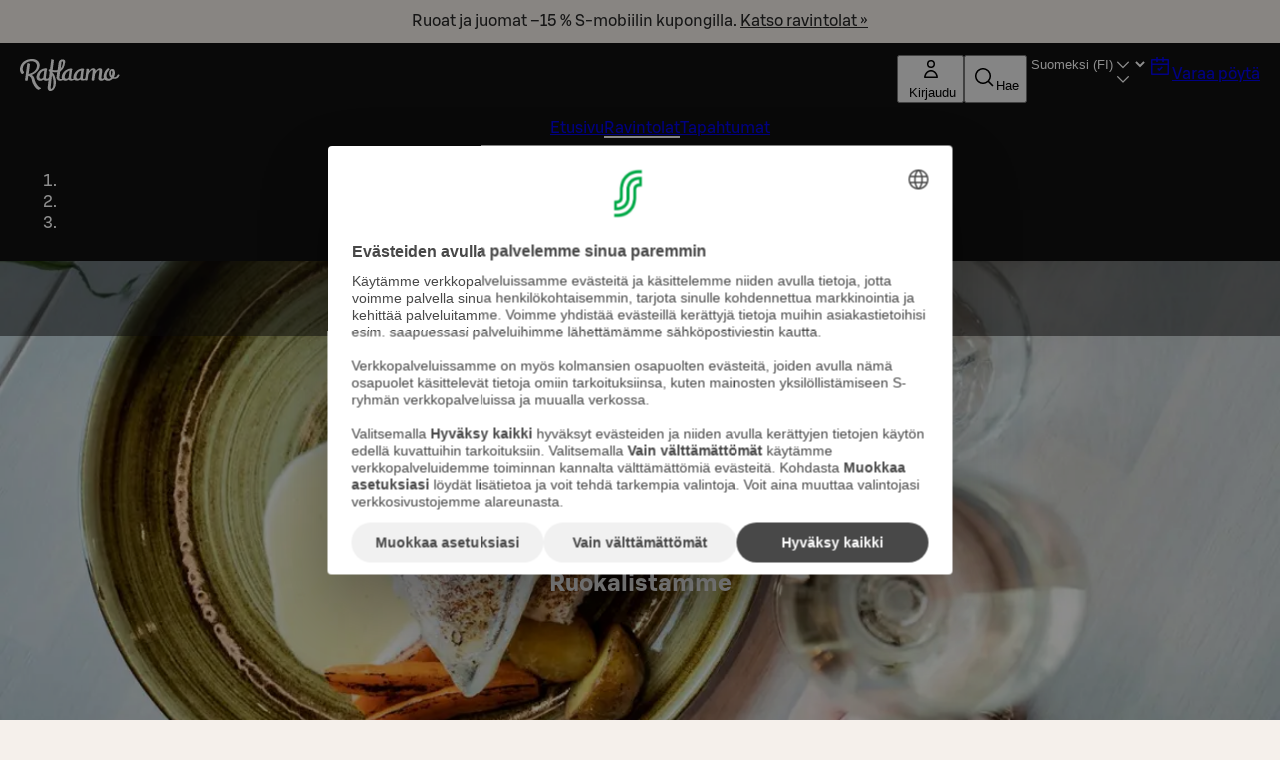

--- FILE ---
content_type: text/html; charset=utf-8
request_url: https://www.raflaamo.fi/fi/ravintola/jyvaskyla/sataman-viilu/menu/lounas
body_size: 50028
content:
<!DOCTYPE html><html lang="fi"><head><meta charSet="utf-8" data-next-head=""/><meta name="viewport" content="width=device-width, initial-scale=1, maximum-scale=5, user-scalable=1" data-next-head=""/><script async="" data-settings-id="Yv591VkI5" id="usercentrics-cmp" src="https://web.cmp.usercentrics.eu/ui/loader.js"></script><title data-next-head="">Lounas | Sataman Viilu | Raflaamo.fi</title><link rel="canonical" href="https://www.raflaamo.fi/fi/ravintola/jyvaskyla/sataman-viilu/menu/lounas" data-next-head=""/><meta name="description" content="Mitä Sataman Viilu tarjoaa lounaaksi tällä viikolla? Lounas tarjolla Ma-Pe 11:00-14:00." data-next-head=""/><meta property="og:type" content="website" data-next-head=""/><meta property="og:url" content="https://www.raflaamo.fi/fi/ravintola/jyvaskyla/sataman-viilu/menu/lounas" data-next-head=""/><meta property="og:title" content="Lounas | Sataman Viilu" data-next-head=""/><meta name="og:site_name" content="Raflaamo" data-next-head=""/><meta property="og:description" content="Mitä Sataman Viilu tarjoaa lounaaksi tällä viikolla? Lounas tarjolla Ma-Pe 11:00-14:00." data-next-head=""/><meta property="og:image" content="https://cdn.s-cloud.fi/v1/assets/dam-id/2dggFkxpqfcAOYY_SlE-o4" data-next-head=""/><meta property="twitter:card" content="summary_large_image" data-next-head=""/><meta property="twitter:url" content="https://www.raflaamo.fi/fi/ravintola/jyvaskyla/sataman-viilu/menu/lounas" data-next-head=""/><meta property="twitter:title" content="Lounas | Sataman Viilu" data-next-head=""/><meta property="twitter:description" content="Mitä Sataman Viilu tarjoaa lounaaksi tällä viikolla? Lounas tarjolla Ma-Pe 11:00-14:00." data-next-head=""/><meta property="twitter:image" content="https://cdn.s-cloud.fi/v1/assets/dam-id/2dggFkxpqfcAOYY_SlE-o4" data-next-head=""/><link rel="dns-prefetch" href="https://cdn.s-cloud.fi"/><link rel="preconnect" href="https://cdn.s-cloud.fi" crossorigin=""/><link rel="preconnect" href="https://web.cmp.usercentrics.eu" crossorigin=""/><link rel="preconnect" href="https://www.googletagmanager.com" crossorigin=""/><link rel="preconnect" href="https://static.s-cloud.fi" crossorigin=""/><link data-next-font="" rel="preconnect" href="/" crossorigin="anonymous"/><link rel="preload" href="/_next/static/css/f20310360c58c55f.css" as="style"/><link rel="preload" href="/_next/static/css/dd9bfef8b36c4e84.css" as="style"/><link rel="stylesheet" href="/_next/static/css/f20310360c58c55f.css" data-n-g=""/><link rel="stylesheet" href="/_next/static/css/dd9bfef8b36c4e84.css" data-n-p=""/><noscript data-n-css=""></noscript><script defer="" noModule="" src="/_next/static/chunks/polyfills-42372ed130431b0a.js"></script><script src="/_next/static/chunks/webpack-f5d2047d9d4e8a66.js" defer=""></script><script src="/_next/static/chunks/framework-6f8bf2a9f29d56e3.js" defer=""></script><script src="/_next/static/chunks/main-acb47a4c51918213.js" defer=""></script><script src="/_next/static/chunks/pages/_app-41ad1b3ffd415b2e.js" defer=""></script><script src="/_next/static/chunks/69ea16bc-cd6696df6f52dcc7.js" defer=""></script><script src="/_next/static/chunks/9278-dd158a7dc46d08e4.js" defer=""></script><script src="/_next/static/chunks/1086-16756c654373811e.js" defer=""></script><script src="/_next/static/chunks/9724-a9aaf0f9c048ffb9.js" defer=""></script><script src="/_next/static/chunks/2661-72407c06b51782ed.js" defer=""></script><script src="/_next/static/chunks/9736-f8d376acbad1e9e4.js" defer=""></script><script src="/_next/static/chunks/6396-307a7cb56dd10141.js" defer=""></script><script src="/_next/static/chunks/9270-0a2ac11e7a8b48fc.js" defer=""></script><script src="/_next/static/chunks/8209-c23056d3c3fd792c.js" defer=""></script><script src="/_next/static/chunks/8697-0ac817c17334e97e.js" defer=""></script><script src="/_next/static/chunks/7375-55c95fcd6ef5e90d.js" defer=""></script><script src="/_next/static/chunks/pages/%5Blocale%5D/restaurant/%5Bmunicipality%5D/%5BrestaurantName%5D/menu/lunch-3604b87f78bba181.js" defer=""></script><script src="/_next/static/G3zg0PeDXDe4iv5MqjTuA/_buildManifest.js" defer=""></script><script src="/_next/static/G3zg0PeDXDe4iv5MqjTuA/_ssgManifest.js" defer=""></script><style data-styled="" data-styled-version="6.2.0">.fPELMc{color:#282828;}/*!sc*/
.kswjma{color:#FFFFFF;}/*!sc*/
.gdTZdl{text-align:center;color:#111111;}/*!sc*/
.fQJkdK{color:#111111;}/*!sc*/
.ltEmO{text-align:left;}/*!sc*/
.fYOGDE{text-align:left;color:#C0021E;}/*!sc*/
.idOdHq{white-space:pre-line;}/*!sc*/
.bdYSRE{white-space:nowrap;color:#FFFFFF;}/*!sc*/
data-styled.g1[id="sc-a59024bd-0"]{content:"fPELMc,kswjma,kzpQJd,gdTZdl,fQJkdK,ltEmO,fYOGDE,idOdHq,bdYSRE,"}/*!sc*/
@media (min-width: 768px){.jBJmXJ{display:none;}}/*!sc*/
@media (min-width: 1440px){.jBJmXJ{display:none;}}/*!sc*/
@media (min-width: 768px){.jPlAYV{display:none;}}/*!sc*/
data-styled.g2[id="sc-a59024bd-1"]{content:"dMyptd,jBJmXJ,jPlAYV,"}/*!sc*/
.efugeT{display:none;}/*!sc*/
@media (min-width: 768px){.efugeT{display:inline-block;}}/*!sc*/
@media (min-width: 1440px){.efugeT{display:none;}}/*!sc*/
.bHqFHz{display:none;}/*!sc*/
@media (min-width: 768px){.bHqFHz{display:inline-block;}}/*!sc*/
data-styled.g3[id="sc-a59024bd-2"]{content:"efugeT,bHqFHz,"}/*!sc*/
.kFWuNJ{display:none;}/*!sc*/
@media (min-width: 1440px){.kFWuNJ{display:inline-block;}}/*!sc*/
data-styled.g4[id="sc-a59024bd-3"]{content:"kFWuNJ,"}/*!sc*/
.llFgJB{color:#282828;}/*!sc*/
.llFgJB span{color:inherit;}/*!sc*/
.frykmn{color:#FFFFFF;}/*!sc*/
.frykmn span{color:inherit;}/*!sc*/
data-styled.g5[id="sc-59202c96-0"]{content:"llFgJB,frykmn,"}/*!sc*/
.kqjLAQ{display:flex;flex-direction:column;gap:1.25rem;}/*!sc*/
data-styled.g6[id="sc-d74a77ae-0"]{content:"kqjLAQ,"}/*!sc*/
.emXlWL{height:inherit;}/*!sc*/
.emXlWL img{border-radius:0px;}/*!sc*/
data-styled.g8[id="sc-de66292c-0"]{content:"emXlWL,"}/*!sc*/
.ksKwQx{display:flex;height:100%;justify-content:center;margin:0;position:absolute;overflow:hidden;padding:0;width:100%;}/*!sc*/
.ksKwQx img{left:50%;min-height:100%;min-width:100vw;overflow:hidden;position:absolute;top:50%;transform:translate(-50%,-50%);}/*!sc*/
data-styled.g9[id="sc-de66292c-1"]{content:"ksKwQx,"}/*!sc*/
.bDAstE{display:block;}/*!sc*/
data-styled.g10[id="sc-de66292c-2"]{content:"bDAstE,"}/*!sc*/
.fAfdmq{appearance:none;background-color:transparent;border-width:0;font-family:inherit;font-size:inherit;font-style:inherit;font-weight:inherit;line-height:inherit;color:inherit;padding:0;}/*!sc*/
.fAfdmq:focus-visible{box-shadow:0 0 0 0.125rem #ffffff;outline:0.125rem solid #C0021E;outline-offset:0.125rem;}/*!sc*/
.fAfdmq:focus:not(:focus-visible){outline:none;box-shadow:unset;}/*!sc*/
data-styled.g26[id="sc-ecf41f0e-0"]{content:"fAfdmq,"}/*!sc*/
.ljWltq{padding:2.25rem 0 1.75rem;text-align:center;}/*!sc*/
@media (min-width: 1024px){.ljWltq{padding:3rem 0;}}/*!sc*/
data-styled.g29[id="sc-146be4df-0"]{content:"ljWltq,"}/*!sc*/
.feqcMz{display:flex;justify-content:space-between;}/*!sc*/
data-styled.g30[id="sc-779b482a-0"]{content:"feqcMz,"}/*!sc*/
.gahBne{display:flex;justify-content:center;}/*!sc*/
data-styled.g31[id="sc-779b482a-1"]{content:"gahBne,"}/*!sc*/
.dScnBd{display:flex;gap:0.25rem;}/*!sc*/
@media ((min-width: 375px)){.dScnBd{gap:0.5rem;}}/*!sc*/
data-styled.g32[id="sc-a42a4345-0"]{content:"dScnBd,"}/*!sc*/
.bFQNWa{position:relative;display:flex;flex-direction:column;gap:0.5rem;background-color:#111111;color:#FFFFFF;padding:0.25rem 0.75rem 0.75rem 0.75rem;}/*!sc*/
@media (min-width: 1024px){.bFQNWa{display:none;}}/*!sc*/
.fZBmFf{position:relative;display:none;flex-direction:column;gap:0.5rem;background-color:#111111;color:#FFFFFF;padding:0.75rem 1.25rem;}/*!sc*/
@media (min-width: 1024px){.fZBmFf{display:flex;}}/*!sc*/
data-styled.g33[id="sc-a42a4345-1"]{content:"bFQNWa,fZBmFf,"}/*!sc*/
.iXLtiw{position:sticky;top:0;z-index:99;}/*!sc*/
data-styled.g34[id="sc-a42a4345-2"]{content:"iXLtiw,"}/*!sc*/
.gvnvaR{position:static;}/*!sc*/
@media (min-width: 1024px){.gvnvaR{position:relative;}}/*!sc*/
data-styled.g44[id="sc-94e8a76a-0"]{content:"gvnvaR,"}/*!sc*/
.chfReI{margin-left:0.25rem;display:none;max-width:6.75rem;white-space:nowrap;overflow:hidden;text-overflow:ellipsis;}/*!sc*/
@media (min-width: 375px){.chfReI{display:block;}}/*!sc*/
data-styled.g45[id="sc-94e8a76a-1"]{content:"chfReI,"}/*!sc*/
.kKVAtN{display:flex;justify-content:space-between;gap:0.25rem;}/*!sc*/
@media ((min-width: 375px)){.kKVAtN{gap:0.5rem;}}/*!sc*/
data-styled.g64[id="sc-ad07bdbb-0"]{content:"kKVAtN,"}/*!sc*/
.bnapGr{display:flex;flex-direction:column;gap:0.75rem;}/*!sc*/
data-styled.g65[id="sc-ad07bdbb-1"]{content:"bnapGr,"}/*!sc*/
.dBXPwz{margin:0 auto;outline:none;}/*!sc*/
data-styled.g66[id="sc-fa90000e-0"]{content:"dBXPwz,"}/*!sc*/
.gPRiAn{background-color:undefined;background-position:center;background-size:cover;color:#FFFFFF;min-height:280px;position:relative;text-align:center;width:100%;}/*!sc*/
data-styled.g68[id="sc-fa90000e-2"]{content:"gPRiAn,"}/*!sc*/
.bPLMWY{display:flex;align-content:center;justify-content:center;flex-direction:column;box-sizing:border-box;margin:auto;max-width:1024px;padding:1.75rem 0 calc(1.75rem + 4rem) 0;position:relative;z-index:1;filter:drop-shadow(rgba(0,0,0,0.25) 0px 5px 25px);min-height:260px;}/*!sc*/
@media (min-width: 768px){.bPLMWY{padding:3rem 0 calc(3rem + 4rem) 0;}}/*!sc*/
@media (min-width: 1024px){.bPLMWY{padding:4rem 0 calc(4rem + 4rem) 0;}}/*!sc*/
@media (min-width: 1024px){.bPLMWY{min-height:560px;gap:0.75rem;}}/*!sc*/
data-styled.g69[id="sc-fa90000e-3"]{content:"bPLMWY,"}/*!sc*/
.cgvRZI{padding:0.75rem 3rem;display:flex;justify-content:center;align-items:center;background-color:#F5F0EB;color:#111111;}/*!sc*/
data-styled.g71[id="sc-afad379-0"]{content:"cgvRZI,"}/*!sc*/
.hPKyMm{background-color:#282828;display:flex;flex-direction:column;justify-content:center;padding:0 1rem 2.25rem;}/*!sc*/
@media (min-width: 1024px){.hPKyMm{padding:0 3rem 3rem;}}/*!sc*/
data-styled.g72[id="sc-850aa5da-0"]{content:"hPKyMm,"}/*!sc*/
.jAoNaL{display:grid;grid-template-columns:repeat(auto-fill,136px);justify-content:space-around;column-gap:auto;row-gap:1rem;}/*!sc*/
@media (min-width: 375px){.jAoNaL{column-gap:2.25rem;row-gap:3rem;}}/*!sc*/
data-styled.g73[id="sc-850aa5da-1"]{content:"jAoNaL,"}/*!sc*/
.XTlBE{align-items:center;display:flex;flex-direction:row;justify-content:center;}/*!sc*/
data-styled.g74[id="sc-850aa5da-2"]{content:"XTlBE,"}/*!sc*/
.hBEjxZ{margin-bottom:2rem;align-items:center;display:flex;gap:1rem;}/*!sc*/
data-styled.g91[id="sc-be3263b6-0"]{content:"hBEjxZ,"}/*!sc*/
.lPbjx{color:#FFFFFF;margin-bottom:1rem;margin-left:0;padding:2rem 0 2rem;text-align:center;}/*!sc*/
@media (min-width: 1024px){.lPbjx{padding:2rem 0;text-align:left;}}/*!sc*/
data-styled.g93[id="sc-be3263b6-2"]{content:"lPbjx,"}/*!sc*/
.dEMOjK >*:not(:last-child){margin-bottom:1rem;}/*!sc*/
data-styled.g94[id="sc-be3263b6-3"]{content:"dEMOjK,"}/*!sc*/
.ctDRgy{background-color:#111111;box-sizing:border-box;color:#FFFFFF;padding:0 3rem 3rem;display:flex;gap:3rem;flex-wrap:wrap;}/*!sc*/
@media (max-width: 1023px){.ctDRgy{padding:0 1rem 2rem;padding-left:1rem;flex-direction:column;}}/*!sc*/
data-styled.g95[id="sc-be3263b6-4"]{content:"ctDRgy,"}/*!sc*/
.iChmvl{display:flex;flex-direction:column;gap:1rem;flex:2;min-width:0;}/*!sc*/
data-styled.g96[id="sc-be3263b6-5"]{content:"iChmvl,"}/*!sc*/
.bLhHbi{display:flex;flex-direction:column;gap:1rem;}/*!sc*/
@media (min-width: 768px){.bLhHbi{align-items:flex-start;}.bLhHbi >*{width:100%;max-width:fit-content;}}/*!sc*/
data-styled.g97[id="sc-be3263b6-6"]{content:"bLhHbi,"}/*!sc*/
.hscSRw{display:inline-flex;align-items:center;margin-right:1rem;flex-shrink:0;}/*!sc*/
data-styled.g98[id="sc-be3263b6-7"]{content:"hscSRw,"}/*!sc*/
.clNRXs{display:flex;flex-direction:column;justify-content:flex-start;gap:1rem;padding:0 0 2rem;}/*!sc*/
.clNRXs >*:first-child{display:flex;gap:3rem;flex-direction:row;flex-wrap:wrap;}/*!sc*/
.clNRXs >*:first-child >div{flex:1;min-width:0;}/*!sc*/
@media (max-width: 1023px){.clNRXs >*:first-child{flex-direction:column;gap:2rem;}.clNRXs >*:first-child >div{flex:none;width:100%;}}/*!sc*/
data-styled.g99[id="sc-be3263b6-8"]{content:"clNRXs,"}/*!sc*/
.iLuZrO .address{align-items:flex-start;}/*!sc*/
data-styled.g100[id="sc-be3263b6-9"]{content:"iLuZrO,"}/*!sc*/
.komWZE .contact{align-items:flex-start;}/*!sc*/
.komWZE .contact section{max-width:200px;}/*!sc*/
.komWZE .contact .email a{color:inherit;margin:0;}/*!sc*/
data-styled.g101[id="sc-be3263b6-10"]{content:"komWZE,"}/*!sc*/
.bussEZ{display:flex;flex:1;justify-content:space-between;max-width:300px;}/*!sc*/
.bussEZ p{line-height:1.5rem;}/*!sc*/
data-styled.g102[id="sc-be3263b6-11"]{content:"bussEZ,"}/*!sc*/
.liUkNh{margin-left:0;margin-top:0.75rem;}/*!sc*/
data-styled.g103[id="sc-be3263b6-12"]{content:"liUkNh,"}/*!sc*/
.clytnA .opening-hours{align-items:flex-start;}/*!sc*/
.clytnA .opening-hours >section{padding:1rem;flex:1;background-color:#282828;}/*!sc*/
data-styled.g104[id="sc-be3263b6-13"]{content:"clytnA,"}/*!sc*/
.bGTbNa{display:flex;flex-direction:column;gap:1rem;flex:1;min-width:0;}/*!sc*/
data-styled.g105[id="sc-be3263b6-14"]{content:"bGTbNa,"}/*!sc*/
.bdflxZ{line-height:1.5rem;max-width:500px;width:100%;}/*!sc*/
data-styled.g106[id="sc-be3263b6-15"]{content:"bdflxZ,"}/*!sc*/
.kdnMBA{display:grid;grid-template-columns:5rem auto;align-items:start;}/*!sc*/
.kdnMBA .day-range{text-transform:capitalize;}/*!sc*/
data-styled.g107[id="sc-be3263b6-16"]{content:"kdnMBA,"}/*!sc*/
.kgCVYg:not(:last-child){margin-bottom:1.75rem;}/*!sc*/
@media (max-width: 1023px){.kgCVYg:not(:last-child){margin-bottom:1.75rem;}}/*!sc*/
data-styled.g108[id="sc-be3263b6-17"]{content:"kgCVYg,"}/*!sc*/
.jesOOQ{box-sizing:border-box;pointer-events:auto;}/*!sc*/
.hIEfOp{box-sizing:border-box;pointer-events:auto;background-color:#F5F5F5;white-space:nowrap;}/*!sc*/
.cHOXhq{box-sizing:border-box;pointer-events:auto;background-color:#DD0123;white-space:nowrap;}/*!sc*/
data-styled.g116[id="sc-44441c4d-0"]{content:"jesOOQ,hIEfOp,cHOXhq,"}/*!sc*/
html{scroll-behavior:smooth;}/*!sc*/
body{background-color:#F5F0EB;font-family:S Bonus UX,Arial,sans-serif;}/*!sc*/
main{position:relative;}/*!sc*/
button,a{cursor:pointer;}/*!sc*/
data-styled.g117[id="sc-global-cBkoKv1"]{content:"sc-global-cBkoKv1,"}/*!sc*/
.fgdOOX{background-image:url('/v1/q60/assets/dam-id/');background-image:image-set('/v1/q60/assets/dam-id/.webp' type('image/webp') 2x);background-repeat:repeat;background-size:contain;background-image:url();margin:0 auto;max-width:1920px;position:relative;}/*!sc*/
data-styled.g118[id="sc-691d422b-0"]{content:"fgdOOX,"}/*!sc*/
.kVnJwi{position:relative;}/*!sc*/
data-styled.g119[id="sc-691d422b-1"]{content:"kVnJwi,"}/*!sc*/
.fqCNVQ{position:absolute;top:4px;left:4px;clip-path:inset(50%);overflow:hidden;white-space:nowrap;height:1px;width:1px;z-index:250;}/*!sc*/
.fqCNVQ:focus,.fqCNVQ:focus-visible{width:unset;height:unset;clip-path:unset;}/*!sc*/
data-styled.g120[id="sc-691d422b-2"]{content:"fqCNVQ,"}/*!sc*/
.bEDpvP{border-bottom:0.125rem solid transparent;}/*!sc*/
.kOIRiU{border-bottom:0.125rem solid transparent;border-bottom:0.125rem solid #FFFFFF;}/*!sc*/
data-styled.g130[id="sc-bf9df11-0"]{content:"bEDpvP,kOIRiU,"}/*!sc*/
.jmJMjR{display:flex;gap:1rem;}/*!sc*/
data-styled.g131[id="sc-bf9df11-1"]{content:"jmJMjR,"}/*!sc*/
.fwwKVt{list-style:none;}/*!sc*/
data-styled.g132[id="sc-bf9df11-2"]{content:"fwwKVt,"}/*!sc*/
.jvRwqR{background-color:transparent;position:relative;display:none;}/*!sc*/
.jvRwqR *{color:#FFFFFF!important;}/*!sc*/
@media (max-width: 424px){.jvRwqR{display:block;}}/*!sc*/
.iSktTZ{background-color:transparent;position:relative;display:none;}/*!sc*/
.iSktTZ *{color:#FFFFFF!important;}/*!sc*/
@media (min-width: 425px) and (max-width: 567px){.iSktTZ{display:block;}}/*!sc*/
.cpOTBb{background-color:transparent;position:relative;display:none;}/*!sc*/
.cpOTBb *{color:#FFFFFF!important;}/*!sc*/
@media (min-width: 568px) and (max-width: 767px){.cpOTBb{display:block;}}/*!sc*/
.eIIkuU{background-color:transparent;position:relative;display:none;}/*!sc*/
.eIIkuU *{color:#FFFFFF!important;}/*!sc*/
@media (min-width: 768px){.eIIkuU{display:block;}}/*!sc*/
data-styled.g133[id="sc-f3a50b4b-0"]{content:"jvRwqR,iSktTZ,cpOTBb,eIIkuU,"}/*!sc*/
.huqKDw{background:#111111 url("data:image/svg+xml,<svg width='18px' height='18px' fill='none' xmlns='http://www.w3.org/2000/svg' viewBox='0 0 24 24'><path fill-rule='evenodd' d='m12 14.94 6.97-6.97 1.06 1.06L12 17.062l-8.03-8.03L5.03 7.97 12 14.94Z' fill='%23ffffff'/></svg>") no-repeat;background-position:right 16px top 50%;color:#FFFFFF;border:none;font-weight:500;transition:none;}/*!sc*/
.huqKDw:focus-visible{outline:var(--sds-size-border-large) solid var(--sds-brand-color-border-focus);outline-offset:var(--sds-space-2);box-shadow:0 0 0 var(--sds-space-2) var(--sds-brand-color-border-inverse-neutral);}/*!sc*/
.huqKDw::after{background-color:#FFFFFF;}/*!sc*/
data-styled.g134[id="sc-f8ec1bfd-0"]{content:"huqKDw,"}/*!sc*/
.juEhwu{padding-top:0.25rem;align-content:center;}/*!sc*/
data-styled.g137[id="sc-fbe1b90-0"]{content:"juEhwu,"}/*!sc*/
.bUuvsN{pointer-events:auto;}/*!sc*/
data-styled.g138[id="sc-e58260d4-0"]{content:"bUuvsN,"}/*!sc*/
.eWPbXs{background:#111111;color:#FFFFFF;padding:4rem 2.25rem;display:flex;flex-direction:column;gap:1.75rem;}/*!sc*/
data-styled.g142[id="sc-5205da02-0"]{content:"eWPbXs,"}/*!sc*/
.jRFMOl{display:flex;flex-direction:column;justify-content:space-between;gap:1.75rem;}/*!sc*/
@media (min-width: 768px){.jRFMOl{flex-direction:row;flex-wrap:wrap;}.jRFMOl>*{flex:1 1 calc(50% - 1.75rem / 2);}}/*!sc*/
@media (min-width: 1024px){.jRFMOl{flex-direction:row;flex-wrap:wrap;}.jRFMOl>*{flex:1 1 calc(25% - 1.75rem * (3 / 4));}}/*!sc*/
data-styled.g143[id="sc-5205da02-1"]{content:"jRFMOl,"}/*!sc*/
.hJpvFz{display:flex;flex-direction:column;text-align:center;justify-content:center;align-items:center;gap:1.75rem;padding:1rem;}/*!sc*/
@media (min-width: 768px){.hJpvFz{flex-direction:row;text-align:left;}}/*!sc*/
.hJpvFz>*{flex:0 0 auto;}/*!sc*/
data-styled.g144[id="sc-5205da02-2"]{content:"hJpvFz,"}/*!sc*/
.gcfdUC{display:flex;flex-direction:column;row-gap:1.75rem;}/*!sc*/
data-styled.g145[id="sc-5205da02-3"]{content:"gcfdUC,"}/*!sc*/
.daKMSw{display:flex;flex-direction:column;align-items:flex-start;gap:0.25rem;line-height:1.25rem;font-size:0.875rem;}/*!sc*/
data-styled.g146[id="sc-5205da02-4"]{content:"daKMSw,"}/*!sc*/
.fzjrvI{height:80px;width:116px;}/*!sc*/
data-styled.g147[id="sc-5205da02-5"]{content:"fzjrvI,"}/*!sc*/
.iNZMcH{background-color:transparent;border:0;color:#FFFFFF;font-family:S Bonus UX,Arial,sans-serif;font-size:0.875rem;line-height:1.25rem;text-align:left;text-decoration:underline;padding:0;}/*!sc*/
.iNZMcH:hover{text-decoration:none;}/*!sc*/
data-styled.g148[id="sc-5205da02-6"]{content:"iNZMcH,"}/*!sc*/
.klQlir{position:relative;text-align:center;overflow:auto;z-index:51;background-color:rgba(17,17,17,0.5);}/*!sc*/
data-styled.g149[id="sc-3a150f9e-0"]{content:"klQlir,"}/*!sc*/
.iMcJuz{display:inline-flex;gap:0.5rem;box-sizing:border-box;padding:0.75rem;}/*!sc*/
data-styled.g150[id="sc-3a150f9e-1"]{content:"iMcJuz,"}/*!sc*/
.jbsAYu{list-style:none;}/*!sc*/
data-styled.g151[id="sc-3a150f9e-2"]{content:"jbsAYu,"}/*!sc*/
.cKzOYA{display:flex;flex-grow:1;flex-direction:column;gap:0.5rem;text-align:left;}/*!sc*/
data-styled.g212[id="sc-11ec59a8-0"]{content:"cKzOYA,"}/*!sc*/
.fFljQP{position:relative;display:flex;flex:1;container-type:inline-size;container-name:portion-container;}/*!sc*/
data-styled.g213[id="sc-11ec59a8-1"]{content:"fFljQP,"}/*!sc*/
.iNWHyW{display:flex;flex-wrap:nowrap;gap:1rem;width:100%;}/*!sc*/
.iNWHyW picture{max-width:8.889rem;min-width:5rem;width:100%;height:5rem;flex:1;}/*!sc*/
.iNWHyW picture img{height:100%;object-fit:cover;width:100%;}/*!sc*/
data-styled.g215[id="sc-11ec59a8-3"]{content:"iNWHyW,"}/*!sc*/
.bWxZjf{align-items:flex-end;display:inline-flex;gap:0.25rem;}/*!sc*/
data-styled.g217[id="sc-11ec59a8-5"]{content:"bWxZjf,"}/*!sc*/
.jmCWGw{display:flex;flex-direction:column;gap:0.5rem;flex:4;width:100%;}/*!sc*/
data-styled.g219[id="sc-11ec59a8-7"]{content:"jmCWGw,"}/*!sc*/
.vuRuX{display:flex;flex-wrap:wrap;column-gap:0.5rem;align-items:center;overflow:hidden;width:100%;z-index:1;}/*!sc*/
data-styled.g220[id="sc-11ec59a8-8"]{content:"vuRuX,"}/*!sc*/
.cMLqKj{border-bottom:dotted 0.15rem #111111;min-width:2rem;flex:1;}/*!sc*/
data-styled.g221[id="sc-11ec59a8-9"]{content:"cMLqKj,"}/*!sc*/
.bYIpFg{display:flex;align-items:baseline;flex:1;gap:0.5rem;}/*!sc*/
data-styled.g222[id="sc-11ec59a8-10"]{content:"bYIpFg,"}/*!sc*/
.dxbhIE{gap:0.5rem;display:flex;justify-content:right;align-items:center;font-variant-numeric:tabular-nums;flex-wrap:wrap;}/*!sc*/
@container portion-container (min-width:350px){.dxbhIE{flex-wrap:nowrap;}}/*!sc*/
data-styled.g225[id="sc-6c2beaf3-0"]{content:"dxbhIE,"}/*!sc*/
.fnColn{display:flex;flex-direction:row;white-space:nowrap;}/*!sc*/
.fnColn .sds-Icon-wrapper{margin-left:0.25rem;margin-right:0.25rem;}/*!sc*/
data-styled.g226[id="sc-6c2beaf3-1"]{content:"fnColn,"}/*!sc*/
.bXykxF{display:flex;flex-direction:column;gap:1rem;align-items:center;border:solid 0.09375rem #949494;box-sizing:border-box;justify-content:center;margin:3rem 0.75rem 0;padding:1rem;}/*!sc*/
@media (min-width: 1024px){.bXykxF{margin:3rem 4rem 0;}}/*!sc*/
.bXykxF .sds-Icon-wrapper{vertical-align:top;}/*!sc*/
data-styled.g247[id="sc-e22d2828-0"]{content:"bXykxF,"}/*!sc*/
.lmMvIk{margin-top:4rem;margin-bottom:2.25rem;}/*!sc*/
@media (max-width: 567px){.lmMvIk{margin-top:2.25rem;}}/*!sc*/
data-styled.g248[id="sc-965f7cf4-0"]{content:"lmMvIk,"}/*!sc*/
.bjVsQD{align-items:center;background-color:#111111;border-radius:0.25rem;box-sizing:border-box;display:flex;justify-content:center;padding:1rem 0.5rem;text-align:center;text-transform:uppercase;word-break:normal;height:7rem;width:6.5rem;background-color:#DD0123;}/*!sc*/
@media (min-width: 1024px){.bjVsQD{height:8.75rem;width:7.5rem;}}/*!sc*/
.bjVsQD:focus-visible{box-shadow:inset 0 0 0 0.125rem #FFFFFF;outline:0.125rem solid #C0021E;outline-offset:-0.25rem;}/*!sc*/
.TLTSe{align-items:center;background-color:#111111;border-radius:0.25rem;box-sizing:border-box;display:flex;justify-content:center;padding:1rem 0.5rem;text-align:center;text-transform:uppercase;word-break:normal;height:7rem;width:6.5rem;}/*!sc*/
@media (min-width: 1024px){.TLTSe{height:8.75rem;width:7.5rem;}}/*!sc*/
.TLTSe:focus-visible{box-shadow:inset 0 0 0 0.125rem #FFFFFF;outline:0.125rem solid #C0021E;outline-offset:-0.25rem;}/*!sc*/
data-styled.g249[id="sc-357db650-0"]{content:"bjVsQD,TLTSe,"}/*!sc*/
.kMlynw{-webkit-box-orient:vertical;display:-webkit-box;color:inherit;-webkit-line-clamp:4;overflow:hidden;text-overflow:ellipsis;}/*!sc*/
@media (min-width: 1024px){.kMlynw{-webkit-line-clamp:5;}}/*!sc*/
data-styled.g250[id="sc-357db650-1"]{content:"kMlynw,"}/*!sc*/
.gDYALW{background-color:#FFFFFF;display:grid;margin-top:-0.75rem;max-width:1296px;padding-bottom:5rem;position:relative;text-align:center;z-index:10;margin-bottom:1rem;}/*!sc*/
@media (min-width: 1024px){.gDYALW{margin-bottom:2.25rem;margin-left:2.25rem;margin-right:2.25rem;}}/*!sc*/
data-styled.g251[id="sc-357db650-2"]{content:"gDYALW,"}/*!sc*/
.jAmsCj{justify-content:center;position:absolute;right:106px;top:64px;}/*!sc*/
@media (max-width: 1439px){.jAmsCj{margin-top:2.25rem;position:relative;right:unset;top:unset;}}/*!sc*/
data-styled.g252[id="sc-357db650-3"]{content:"jAmsCj,"}/*!sc*/
.dwLKqN{margin:0 1em;}/*!sc*/
data-styled.g253[id="sc-357db650-4"]{content:"dwLKqN,"}/*!sc*/
.iwxaQF{display:flex;flex-direction:column;margin-left:1rem;margin-right:1rem;}/*!sc*/
@media (min-width: 1024px){.iwxaQF{flex-direction:row;margin-left:240px;margin-right:240px;grid-column-gap:4rem;grid-template-columns:1fr 1fr;margin-left:4rem;margin-right:4rem;}}/*!sc*/
data-styled.g254[id="sc-357db650-5"]{content:"iwxaQF,"}/*!sc*/
.bTcJZl{display:flex;flex-direction:column;justify-content:center;}/*!sc*/
data-styled.g255[id="sc-357db650-6"]{content:"bTcJZl,"}/*!sc*/
.lbfzks{margin-bottom:2.25rem;}/*!sc*/
.lbfzks >p{text-align:center;}/*!sc*/
data-styled.g256[id="sc-357db650-7"]{content:"lbfzks,"}/*!sc*/
.ijTwZJ{display:grid;}/*!sc*/
data-styled.g258[id="sc-357db650-9"]{content:"ijTwZJ,"}/*!sc*/
.jJQuwh{display:flex;flex-direction:column;gap:2rem;}/*!sc*/
data-styled.g259[id="sc-357db650-10"]{content:"jJQuwh,"}/*!sc*/
.btNdYI{list-style:none;display:flex;}/*!sc*/
data-styled.g260[id="sc-357db650-11"]{content:"btNdYI,"}/*!sc*/
.dKISCv{display:flex;flex:1;flex-direction:column;}/*!sc*/
data-styled.g261[id="sc-357db650-12"]{content:"dKISCv,"}/*!sc*/
.WvqyZ{margin-top:1rem;}/*!sc*/
@media (min-width: 1024px){.WvqyZ{display:none;}}/*!sc*/
data-styled.g262[id="sc-357db650-13"]{content:"WvqyZ,"}/*!sc*/
.kHeNOp{margin-bottom:1.75rem;margin-top:3rem;}/*!sc*/
data-styled.g263[id="sc-a23ae32a-0"]{content:"kHeNOp,"}/*!sc*/
.bMxkTG{display:grid;font-size:1rem;justify-content:center;margin-top:-100px;}/*!sc*/
@media (min-width: 1024px){.bMxkTG{margin-top:-148px;}}/*!sc*/
@media (max-width: 424px){.bMxkTG{font-size:0.9rem;}}/*!sc*/
data-styled.g271[id="sc-96513582-0"]{content:"bMxkTG,"}/*!sc*/
.htCJEM{display:inline-grid;grid-auto-flow:column;grid-column-gap:0.75rem;justify-content:center;list-style:none;}/*!sc*/
data-styled.g272[id="sc-96513582-1"]{content:"htCJEM,"}/*!sc*/
.kRoYaf{z-index:11;}/*!sc*/
.jDJBuC{z-index:9;}/*!sc*/
data-styled.g273[id="sc-96513582-2"]{content:"kRoYaf,jDJBuC,"}/*!sc*/
.cOKbnt{align-self:center;display:inline-grid;overflow-x:auto;scrollbar-width:none;}/*!sc*/
.cOKbnt::-webkit-scrollbar{height:0;width:0;}/*!sc*/
@media (max-width: 567px){.cOKbnt{padding:0 2.25rem;}}/*!sc*/
data-styled.g274[id="sc-96513582-3"]{content:"cOKbnt,"}/*!sc*/
</style></head><body><noscript><iframe title="GTM" src="https://www.googletagmanager.com/ns.html?id=GTM-KKLCZF2" height="0" width="0" style="display:none;visibility:hidden"></iframe></noscript><div id="__next"><div data-theme="raflaamo"><div class="sc-691d422b-0 fgdOOX"><a class="lmDYdu sc-44441c4d-0 jesOOQ sc-691d422b-2 fqCNVQ humqDS dStaFB dhVfei dsiSgT jEaVcv eZlVZc gKvCqE jbNkGg fXZpbv gnuVSH kBTQcH cerVTu egagWk brXWGL kWaomU jBllvQ iwIano eoeOEa eykkQy jbWIzK bkprhX bROWyg gVXJpk jgCUQz bqvBOu lgQBRJ kVvJSQ ihZfmo eMnfAM bifBhr fLHVBn fOsFRE jJBFyI dKkbFD cRtAGk glHdAe htgSzY hpPInI ddaxBA XPlDQ UfNQU dvZMVA kfnpgp" href="/fi/ravintola/jyvaskyla/sataman-viilu/menu/lounas#main">Siirry pääsisältöön</a><section role="status" class="sc-afad379-0 cgvRZI"><span class="sc-a59024bd-0 sc-a59024bd-1 fPELMc dMyptd jOqwXn llpRim fbudsj dPDVeH blBMMj dBGOHn kmPowP" color="#282828">Ruoat ja juomat –15 % S-mobiilin kupongilla.<!-- --> <a class="sc-59202c96-0 llFgJB cEagbj gccOOB bVOCBa clvpcx hAnWrU chfaMw fNQhpg gWBMEI bifcPB jcBzjx kdnKPA ebYIyA jtSwqc" data-testid="info-bar-notification-link" href="https://www.raflaamo.fi/fi/asiakasomistajapaivat">Katso ravintolat »<!-- --> </a></span></section><div class="sc-691d422b-1 kVnJwi"><header class="sc-fa90000e-2 gPRiAn"><div class="sc-de66292c-1 ksKwQx"><picture data-testid="hero-image" class="sc-de66292c-0 emXlWL"><source type="image/webp" srcSet="https://cdn.s-cloud.fi/v1/w256_q70/assets/dam-id/3QAVBKmy42G84VQwCutriU.webp 320w, https://cdn.s-cloud.fi/v1/w454_q70/assets/dam-id/3QAVBKmy42G84VQwCutriU.webp 568w, https://cdn.s-cloud.fi/v1/w614_q70/assets/dam-id/3QAVBKmy42G84VQwCutriU.webp 768w, https://cdn.s-cloud.fi/v1/w819_q70/assets/dam-id/3QAVBKmy42G84VQwCutriU.webp 1024w, https://cdn.s-cloud.fi/v1/w1152_q70/assets/dam-id/3QAVBKmy42G84VQwCutriU.webp 1440w, https://cdn.s-cloud.fi/v1/w1536_q70/assets/dam-id/3QAVBKmy42G84VQwCutriU.webp 1920w" sizes="(max-width: 320px) 320w, (max-width: 568px) 568w, (max-width: 768px) 768w, (max-width: 1024px) 1024w, (max-width: 1440px) 1440w, 1920w"/><source type="image/svg" srcSet="https://cdn.s-cloud.fi/v1/w256_q70/assets/dam-id/3QAVBKmy42G84VQwCutriU.svg 320w, https://cdn.s-cloud.fi/v1/w454_q70/assets/dam-id/3QAVBKmy42G84VQwCutriU.svg 568w, https://cdn.s-cloud.fi/v1/w614_q70/assets/dam-id/3QAVBKmy42G84VQwCutriU.svg 768w, https://cdn.s-cloud.fi/v1/w819_q70/assets/dam-id/3QAVBKmy42G84VQwCutriU.svg 1024w, https://cdn.s-cloud.fi/v1/w1152_q70/assets/dam-id/3QAVBKmy42G84VQwCutriU.svg 1440w, https://cdn.s-cloud.fi/v1/w1536_q70/assets/dam-id/3QAVBKmy42G84VQwCutriU.svg 1920w" sizes="(max-width: 320px) 320w, (max-width: 568px) 568w, (max-width: 768px) 768w, (max-width: 1024px) 1024w, (max-width: 1440px) 1440w, 1920w"/><source type="image/png" srcSet="https://cdn.s-cloud.fi/v1/w256_q70/assets/dam-id/3QAVBKmy42G84VQwCutriU.png 320w, https://cdn.s-cloud.fi/v1/w454_q70/assets/dam-id/3QAVBKmy42G84VQwCutriU.png 568w, https://cdn.s-cloud.fi/v1/w614_q70/assets/dam-id/3QAVBKmy42G84VQwCutriU.png 768w, https://cdn.s-cloud.fi/v1/w819_q70/assets/dam-id/3QAVBKmy42G84VQwCutriU.png 1024w, https://cdn.s-cloud.fi/v1/w1152_q70/assets/dam-id/3QAVBKmy42G84VQwCutriU.png 1440w, https://cdn.s-cloud.fi/v1/w1536_q70/assets/dam-id/3QAVBKmy42G84VQwCutriU.png 1920w" sizes="(max-width: 320px) 320w, (max-width: 568px) 568w, (max-width: 768px) 768w, (max-width: 1024px) 1024w, (max-width: 1440px) 1440w, 1920w"/><source type="image/jpg" srcSet="https://cdn.s-cloud.fi/v1/w256_q70/assets/dam-id/3QAVBKmy42G84VQwCutriU.jpg 320w, https://cdn.s-cloud.fi/v1/w454_q70/assets/dam-id/3QAVBKmy42G84VQwCutriU.jpg 568w, https://cdn.s-cloud.fi/v1/w614_q70/assets/dam-id/3QAVBKmy42G84VQwCutriU.jpg 768w, https://cdn.s-cloud.fi/v1/w819_q70/assets/dam-id/3QAVBKmy42G84VQwCutriU.jpg 1024w, https://cdn.s-cloud.fi/v1/w1152_q70/assets/dam-id/3QAVBKmy42G84VQwCutriU.jpg 1440w, https://cdn.s-cloud.fi/v1/w1536_q70/assets/dam-id/3QAVBKmy42G84VQwCutriU.jpg 1920w" sizes="(max-width: 320px) 320w, (max-width: 568px) 568w, (max-width: 768px) 768w, (max-width: 1024px) 1024w, (max-width: 1440px) 1440w, 1920w"/><img quality="70" url="https://cdn.s-cloud.fi/v1/assets/dam-id/3QAVBKmy42G84VQwCutriU" alt="" fetchPriority="high" loading="eager" src="https://cdn.s-cloud.fi/v1/assets/dam-id/3QAVBKmy42G84VQwCutriU" class="sc-de66292c-2 bDAstE"/></picture></div><nav class="sc-a42a4345-2 iXLtiw"><div data-testid="global-navigation-mobile" class="sc-a42a4345-1 bFQNWa"><div class="sc-ad07bdbb-0 kKVAtN"><div class="sc-a42a4345-0 dScnBd"><a class="sc-59202c96-0 sc-fbe1b90-0 juEhwu cEagbj gccOOB bVOCBa clvpcx hAnWrU chfaMw fNQhpg gWBMEI bifcPB jcBzjx kdnKPA ebYIyA jtSwqc" href="/fi/jyvaskyla"><span class="sds-Icon-wrapper"><svg height="24" viewBox="0 0 75 24" fill="none" xmlns="http://www.w3.org/2000/svg" aria-label="Raflaamon etusivulle"><path d="M15.7657 21.8056C15.7205 21.7589 15.7205 21.7589 15.6753 21.7589C15.63 21.7589 15.5848 21.7122 15.4943 21.6655C15.4491 21.6655 15.4491 21.6189 15.3133 21.5722C14.68 21.1986 12.9157 20.2648 11.5585 16.9962C11.4228 16.6694 11.2871 16.2959 11.1514 15.9223C11.0609 15.5488 10.9252 15.1752 10.8347 14.8017C10.7442 14.4281 10.6085 14.0546 10.4276 13.7277C10.2466 13.4009 10.0656 13.074 9.79421 12.7472C9.52278 12.467 9.2061 12.1869 8.79895 11.9534C9.52278 11.6732 10.2466 11.3464 10.9252 10.8795C11.6038 10.4592 12.1919 9.94561 12.7347 9.38529C13.2776 8.82497 13.73 8.21797 14.0467 7.56426C14.4086 6.91056 14.6348 6.16347 14.7252 5.41639C14.8157 4.62261 14.7705 3.87552 14.5443 3.22182C14.3181 2.56811 13.9562 1.96111 13.4586 1.49418C12.9609 1.02725 12.3276 0.653702 11.5585 0.373544C10.8347 0.140079 9.92992 0 8.97991 0C7.8037 0 6.67273 0.186772 5.67747 0.513623C4.63698 0.840474 3.77744 1.3074 2.96314 1.91441C2.14885 2.52142 1.5155 3.26851 1.01787 4.10898C0.520247 4.94946 0.203575 5.88332 0.0678583 6.95725C-0.0226194 7.61096 -0.0226194 8.17127 0.0678583 8.6849C0.158336 9.19852 0.294052 9.61875 0.475008 9.94561C0.655963 10.3191 0.836919 10.5993 1.01787 10.7861C1.19883 11.0195 1.33455 11.1596 1.42502 11.2063C1.60598 11.3464 1.78693 11.3464 1.96789 11.253C2.14885 11.1596 2.3298 11.0195 2.51076 10.8328C2.69171 10.646 2.82743 10.4592 2.91791 10.2725C3.00838 10.0857 3.09886 9.89891 3.09886 9.80553C3.09886 9.71214 3.09886 9.61876 3.00838 9.61876C2.91791 9.57206 2.78219 9.52537 2.73695 9.47868C2.73695 9.47868 2.73695 9.47868 2.64647 9.38529C2.55599 9.2919 2.46552 9.10513 2.37504 8.91836C2.28456 8.6849 2.19408 8.40474 2.14884 8.07789C2.10361 7.75104 2.10361 7.3308 2.14884 6.81718C2.23932 6.16347 2.42028 5.50977 2.73695 4.90276C3.05362 4.29575 3.50601 3.73544 4.04888 3.26851C4.59174 2.80158 5.27033 2.42804 6.03939 2.10118C6.80845 1.82103 7.71322 1.68095 8.75372 1.68095C9.52278 1.68095 10.2014 1.82103 10.7442 2.05449C11.2871 2.28796 11.6942 2.61481 12.0109 2.98835C12.3276 3.3619 12.5085 3.73544 12.6443 4.20237C12.7347 4.6693 12.78 5.08954 12.7347 5.50977C12.6443 6.16347 12.5085 6.72379 12.2371 7.23741C12.0109 7.75104 11.6942 8.21797 11.3323 8.59151C10.9704 9.01175 10.6085 9.3386 10.2014 9.66545C9.79421 9.94561 9.34182 10.2258 8.93467 10.4125C8.48228 10.5993 8.07513 10.7861 7.66798 10.9262C7.26083 11.0662 6.85368 11.1596 6.53701 11.2063L7.48703 4.15568C7.53227 3.87552 7.39655 3.64205 7.17036 3.45528C6.89892 3.26851 6.58225 3.17512 6.12986 3.17512C5.94891 3.17512 5.76795 3.22182 5.63224 3.26851C5.49652 3.3152 5.3608 3.40859 5.3608 3.50197C5.3608 3.64205 5.40604 3.68875 5.45128 3.78213C5.45128 3.87552 5.45128 4.06229 5.40604 4.24906L3.82268 15.7355C3.82268 15.8289 3.82268 15.9223 3.91316 15.969C4.00364 16.0624 4.09412 16.1091 4.18459 16.1558C4.32031 16.2025 4.45603 16.2492 4.59174 16.2959C4.72746 16.3425 4.90841 16.3425 5.04413 16.3425C5.22509 16.3425 5.40604 16.2959 5.587 16.2492C5.72271 16.1558 5.85843 16.0624 5.85843 15.8289L6.26558 12.6538C6.85368 12.7939 7.30607 12.9806 7.62274 13.2608C7.93942 13.541 8.21085 13.8211 8.3918 14.1947C8.57276 14.5682 8.70848 14.9418 8.79895 15.362C8.88943 15.7822 8.97991 16.2025 9.07039 16.6694C9.16087 17.0896 9.29658 17.5566 9.52278 18.0235C11.3323 21.7589 12.6895 22.4593 13.4586 22.9729C13.549 23.0663 13.6847 23.113 13.7752 23.113C13.8657 23.113 14.0467 23.0663 14.2729 22.9729C14.499 22.8796 14.7252 22.7862 14.9062 22.6928C15.1324 22.5527 15.3133 22.4593 15.4943 22.3192C15.6753 22.1792 15.7657 22.0391 15.7657 21.9457C15.811 21.8523 15.7657 21.8523 15.7657 21.8056Z" fill="white"></path><path d="M74.6667 12.1403C74.6215 12.0002 74.5762 11.9068 74.4858 11.8134C74.3953 11.7201 74.2596 11.6734 74.1238 11.6734C73.9881 11.6734 73.8524 11.6734 73.7167 11.6734C73.581 11.6734 73.4453 11.7201 73.3548 11.8134C73.2643 11.8601 73.1738 11.9535 73.1286 12.0469C73.0381 12.2804 72.9476 12.4671 72.8572 12.6539C72.7214 12.8407 72.5857 13.0275 72.4048 13.1675C72.2238 13.3076 72.0429 13.4477 71.7714 13.5411C71.5452 13.6345 71.2738 13.6812 71.0024 13.6812C70.9119 13.6812 70.8214 13.6812 70.7309 13.6812C70.6405 13.6812 70.55 13.6812 70.4595 13.6345C70.6405 13.2609 70.7762 12.8407 70.9119 12.4671C71.0476 12.0469 71.0928 11.6267 71.1833 11.2064C71.2738 10.6461 71.2738 10.1792 71.1833 9.71226C71.1381 9.24533 71.0024 8.87178 70.8667 8.49824C70.6857 8.17139 70.5047 7.89123 70.2333 7.70446C69.9619 7.51769 69.6904 7.4243 69.3738 7.4243C69.0119 7.4243 68.6952 7.51769 68.4238 7.65776C68.1523 7.79784 67.8809 7.98462 67.6547 8.21808C67.4285 8.45155 67.2928 8.7317 67.1571 9.05855C67.0213 9.38541 66.9309 9.71226 66.8856 10.0391C66.7952 10.8329 66.8404 11.6267 67.0666 12.2804C67.2928 12.9808 67.6999 13.5411 68.288 14.008C68.0618 14.2415 67.8356 14.4749 67.5642 14.615C67.2928 14.7551 66.9761 14.8485 66.569 14.8485C66.2975 14.8485 66.0713 14.8018 65.8451 14.6617C65.6189 14.5683 65.438 14.3816 65.3023 14.1481C65.1666 13.9146 65.0308 13.6345 64.9856 13.2609C64.9404 12.8874 64.9404 12.5138 64.9856 12.0002C65.0761 11.4399 65.1666 10.973 65.3023 10.5994C65.438 10.2259 65.5737 9.85233 65.7547 9.61887C65.9356 9.33871 66.0713 9.10525 66.2523 8.91848C66.4332 8.7317 66.569 8.59163 66.7047 8.45155C66.8856 8.35816 67.0213 8.21808 67.0666 8.03131C67.1118 7.84454 67.1118 7.70446 67.0666 7.51769C67.0213 7.33091 66.9309 7.19084 66.7952 7.05076C66.6594 6.91068 66.5237 6.86398 66.3428 6.86398C66.2071 6.86398 65.9356 7.00406 65.6189 7.23753C65.3023 7.47099 64.9404 7.84454 64.5784 8.26477C64.2165 8.7317 63.8546 9.29202 63.538 9.94572C63.2213 10.5994 62.9951 11.3465 62.9046 12.1403C62.8141 12.7006 62.8594 13.2142 62.9046 13.7279C62.9046 13.8212 62.9499 13.9613 62.9951 14.0547C62.8141 14.2882 62.6332 14.4282 62.4522 14.615C62.226 14.7551 61.9998 14.8485 61.7284 14.8485C61.5474 14.8485 61.4117 14.8018 61.3665 14.7084C61.276 14.615 61.2308 14.5216 61.1855 14.3816C61.1403 14.2882 61.1403 14.1481 61.1403 14.0547C61.1403 13.9613 61.1403 13.8679 61.1403 13.8212L61.7284 9.19863C61.7736 8.96517 61.7736 8.68501 61.7284 8.40485C61.6832 8.12469 61.6379 7.89123 61.5022 7.65776C61.3665 7.4243 61.1855 7.23753 60.9141 7.14414C60.6427 7.00406 60.326 6.95737 59.8736 6.95737C59.5569 6.95737 59.2855 7.00406 59.0141 7.14414C58.7426 7.23753 58.4712 7.4243 58.1998 7.61107C57.9283 7.79784 57.7021 8.03131 57.476 8.26477C57.2498 8.49824 57.0236 8.7784 56.7974 9.10525C56.7974 8.87178 56.7974 8.59162 56.7521 8.35816C56.7069 8.12469 56.6164 7.89123 56.4807 7.65776C56.345 7.47099 56.164 7.28422 55.8926 7.14414C55.6212 7.00406 55.3045 6.95737 54.8973 6.95737C54.5807 6.95737 54.3092 7.00406 54.0378 7.14414C53.7664 7.23753 53.4949 7.4243 53.2235 7.61107C52.9521 7.79784 52.7259 8.03131 52.4544 8.31147C52.2282 8.59162 52.0021 8.87178 51.7759 9.15194L51.9116 8.21808C51.9568 7.93792 51.8663 7.70446 51.5949 7.51769C51.3687 7.33091 51.0068 7.23753 50.5997 7.23753C50.4187 7.23753 50.2377 7.28422 50.102 7.33091C49.9663 7.37761 49.8758 7.47099 49.8758 7.61107C49.8758 7.70446 49.8758 7.79784 49.9211 7.89123C49.9663 7.98462 49.9663 8.12469 49.9211 8.35816L49.1068 14.4282C48.9711 14.5683 48.8806 14.6617 48.7449 14.7551C48.5187 14.8952 48.2925 14.9886 48.021 14.9886C47.8853 14.9886 47.7496 14.9419 47.6139 14.8952C47.5234 14.8485 47.4329 14.7551 47.3425 14.6617C47.2972 14.5683 47.252 14.4749 47.2067 14.3349C47.2067 14.1948 47.2067 14.1014 47.2067 13.9613C47.2067 13.9613 47.9306 8.40485 47.9306 8.35816C47.9306 8.26477 48.0663 8.1247 48.1115 8.03131C48.1568 7.93792 48.202 7.84454 48.202 7.75115C48.202 7.61107 48.1568 7.47099 47.9306 7.33091C47.7044 7.19083 47.4782 7.09745 47.1163 7.09745C46.302 7.09745 45.7139 7.23753 44.8996 7.51769C44.0853 7.79784 43.3614 8.21808 42.7281 8.7317C42.0495 9.24533 41.5066 9.89903 41.0543 10.6461C40.6019 11.3932 40.3304 12.2337 40.1947 13.1675C40.1495 13.6345 40.1495 14.1014 40.24 14.4749C40.24 14.5216 40.24 14.5216 40.24 14.5683C40.1495 14.6617 40.059 14.7551 39.9233 14.8018C39.6971 14.9419 39.4709 15.0353 39.1995 15.0353C39.0637 15.0353 38.928 14.9886 38.7923 14.9419C38.7018 14.8952 38.6114 14.8018 38.5209 14.7084C38.4756 14.615 38.4304 14.5216 38.3852 14.3816C38.3852 14.2415 38.3852 14.1481 38.3852 14.008C38.3852 14.008 39.109 8.45155 39.109 8.40485C39.109 8.31147 39.2447 8.17139 39.2899 8.078C39.3352 7.98462 39.3804 7.89123 39.3804 7.79784C39.3804 7.65777 39.3352 7.51769 39.109 7.37761C38.8828 7.23753 38.6566 7.14414 38.2947 7.14414C37.4804 7.14414 36.8923 7.28422 36.078 7.56438C35.2637 7.84454 34.5399 8.26477 33.9065 8.7784C33.2279 9.29202 32.6851 9.94572 32.2327 10.6928C31.7803 11.4399 31.5089 12.2804 31.3731 13.2142C31.3279 13.6812 31.3279 14.1481 31.4184 14.5216C31.4636 14.6617 31.4636 14.8018 31.5089 14.9419C31.2827 15.0353 31.0565 15.0819 30.785 15.0819C30.2874 15.0819 29.9707 14.9419 29.7898 14.6617C29.6088 14.3816 29.5184 14.008 29.6088 13.5411L30.1517 9.38541C30.5136 9.15194 30.8755 8.82509 31.2374 8.49824C31.5993 8.17139 31.9613 7.75115 32.2779 7.28422C32.5946 6.81729 32.9113 6.25698 33.1375 5.60327C33.4089 4.99626 33.5898 4.24918 33.6803 3.4087C33.9065 2.98847 33.9065 2.80169 33.9518 2.56823C33.9518 2.33476 33.9518 2.14799 33.9518 1.91453C33.9518 1.68106 33.9065 1.49429 33.816 1.30752C33.7256 1.12075 33.6351 0.933975 33.4541 0.793896C33.3184 0.653817 33.0922 0.513738 32.8208 0.420352C32.5494 0.326966 32.2327 0.280273 31.8255 0.280273C31.4636 0.280273 31.1469 0.326966 30.8303 0.467045C30.5136 0.607124 30.2422 0.793896 29.9707 1.02736C29.6993 1.26083 29.5184 1.58768 29.3374 1.91453C29.1564 2.28807 29.066 2.66162 28.9755 3.12855L28.2969 8.26477C28.0255 8.31147 27.754 8.40485 27.4374 8.45155C27.1207 8.49824 26.804 8.49824 26.4421 8.49824C26.1254 8.49824 25.8088 8.45155 25.4921 8.40485C25.1754 8.35816 24.8135 8.31147 24.5421 8.21808L25.4469 1.26083C25.4921 0.980668 25.4016 0.747203 25.1302 0.560431C24.904 0.373659 24.5421 0.280273 24.1349 0.280273C24.0445 0.280273 23.954 0.280273 23.8183 0.280273C23.7278 0.280273 23.6373 0.326966 23.5468 0.326966C23.4563 0.326966 23.3659 0.373659 23.3206 0.420352C23.2754 0.467045 23.2302 0.467045 23.2302 0.513738C23.2302 0.560431 23.2302 0.607124 23.2754 0.607124C23.3206 0.653817 23.3206 0.70051 23.3659 0.747203C23.4111 0.793896 23.4111 0.887282 23.4111 0.980668C23.4111 1.07405 23.4111 1.21413 23.4111 1.35421L22.5516 7.75115C22.4611 7.75115 22.3706 7.75115 22.3254 7.75115H22.1897C21.9635 7.75115 21.7825 7.84454 21.692 7.98462C21.5563 8.12469 21.5111 8.26477 21.5111 8.35816C21.5111 8.54493 21.5111 8.68501 21.5111 8.7784C21.5563 8.87178 21.6016 8.96517 21.6468 9.05855C21.692 9.15194 21.7825 9.19863 21.873 9.29202C21.9635 9.33871 22.0539 9.4321 22.1444 9.52548L22.2801 9.66556L21.8277 13.6812C21.7825 13.7745 21.692 13.9146 21.6016 14.008C21.4206 14.2415 21.2396 14.4282 21.0134 14.615C20.7873 14.7551 20.5611 14.8485 20.2896 14.8485C20.1539 14.8485 20.0182 14.8018 19.8825 14.7551C19.792 14.7084 19.7015 14.615 19.611 14.5216C19.5658 14.4282 19.5206 14.3349 19.4753 14.1948C19.4753 14.0547 19.4753 13.9613 19.4753 13.8212C19.4753 13.8212 20.1991 8.26477 20.1991 8.21808C20.1991 8.12469 20.3349 7.98462 20.3801 7.89123C20.4253 7.79784 20.4706 7.70446 20.4706 7.61107C20.4706 7.47099 20.4253 7.33091 20.1991 7.19083C19.973 7.05076 19.7468 6.95737 19.3849 6.95737C18.5706 6.95737 17.9824 7.09745 17.1681 7.37761C16.3538 7.65776 15.63 8.078 14.9967 8.59162C14.3181 9.10525 13.7752 9.75895 13.3228 10.506C12.8705 11.2531 12.599 12.0936 12.4633 13.0275C12.4181 13.4944 12.4181 13.9613 12.5085 14.3349C12.599 14.7551 12.7347 15.1286 12.9609 15.4088C13.1871 15.689 13.5038 15.9691 13.8657 16.1092C14.2276 16.296 14.68 16.3894 15.2229 16.3894C15.7205 16.3894 16.1729 16.296 16.58 16.1092C16.9872 15.9224 17.3491 15.7357 17.6205 15.4555C17.8015 15.7357 18.0277 15.9691 18.3444 16.1092C18.661 16.296 19.0682 16.3427 19.5206 16.3427C20.1087 16.3427 20.6063 16.2493 21.0587 16.0158C21.1944 15.9691 21.3301 15.8757 21.4658 15.7823L20.8777 20.6851C20.8325 21.1053 20.8325 21.5256 20.8325 21.8991C20.8777 22.3194 20.9682 22.6462 21.1039 22.9731C21.2396 23.2999 21.4658 23.5334 21.7373 23.7202C22.0087 23.9069 22.4159 24.0003 22.8682 24.0003C23.4111 24.0003 23.9087 23.8602 24.3611 23.5801C24.8588 23.2999 25.2659 22.9264 25.6278 22.4127C25.9897 21.8991 26.3064 21.2454 26.5778 20.4983C26.8493 19.7512 26.7588 19.8446 26.8945 18.9108C26.985 18.1637 26.985 17.3699 26.9397 16.5294C26.8493 15.689 26.7135 14.8485 26.4873 14.0547C26.2612 13.2142 25.9445 12.4671 25.5373 11.7201C25.1302 10.973 24.6778 10.3193 24.1349 9.75895L24.1802 9.57218C24.4064 9.66556 24.6778 9.75895 25.0849 9.85233C25.4921 9.94572 25.9897 9.99241 26.5778 9.99241C26.8493 9.99241 27.0755 9.99241 27.3016 9.94572C27.5278 9.94572 27.754 9.89903 27.935 9.85233L27.4826 13.3076C27.4374 13.7745 27.4374 14.1481 27.5278 14.5216C27.6183 14.8952 27.754 15.1753 28.0255 15.4555C28.2517 15.7357 28.5683 15.9224 28.9302 16.0625C29.2922 16.2026 29.7445 16.296 30.2874 16.296C30.6946 16.296 31.0565 16.2493 31.4184 16.1092C31.7351 16.0158 32.0065 15.8757 32.2779 15.7357C32.4136 15.829 32.5946 15.9691 32.7755 16.0158C33.1375 16.2026 33.5898 16.296 34.1327 16.296C34.6303 16.296 35.0827 16.2026 35.4899 16.0158C35.897 15.829 36.2589 15.6423 36.5304 15.3621C36.7113 15.6423 36.9375 15.8757 37.2542 16.0158C37.5709 16.2026 37.978 16.2493 38.4304 16.2493C39.0185 16.2493 39.5161 16.1559 39.9685 15.9224C40.24 15.7823 40.5114 15.6423 40.7376 15.4555C40.9638 15.689 41.19 15.8757 41.5066 15.9691C41.8686 16.1559 42.3209 16.2493 42.8638 16.2493C43.3614 16.2493 43.8138 16.1559 44.221 15.9691C44.6281 15.7823 44.99 15.5956 45.2615 15.3154C45.4424 15.5956 45.6686 15.829 45.9853 15.9691C46.302 16.1559 46.7091 16.2026 47.1615 16.2026C47.7496 16.2026 48.2472 16.1092 48.6996 15.8757C48.7449 15.829 48.8353 15.829 48.8806 15.7823C48.9258 15.8757 49.0163 15.9691 49.1068 16.0158C49.2425 16.0625 49.3782 16.1559 49.5139 16.1559C49.6496 16.2026 49.7854 16.2026 49.9211 16.2026C50.102 16.2026 50.283 16.1559 50.3735 16.1092C50.4639 16.0625 50.5544 15.9691 50.6449 15.8757C50.6901 15.7823 50.7354 15.689 50.7806 15.5489C50.7806 15.4555 50.8258 15.3154 50.8258 15.222L51.233 11.9535C51.3235 11.4866 51.5044 11.0664 51.7759 10.6461C52.0021 10.2259 52.2735 9.80564 52.5902 9.47879C52.9068 9.10525 53.1783 8.82509 53.4497 8.63832C53.7211 8.40485 53.9926 8.31147 54.1735 8.31147C54.3092 8.31147 54.3545 8.35816 54.445 8.40485C54.4902 8.45155 54.5354 8.54493 54.5807 8.68501C54.5807 8.82509 54.6259 8.91848 54.5807 9.10525C54.5807 9.24533 54.5807 9.4321 54.5354 9.61887L53.8116 15.2687C53.7664 15.5022 53.8116 15.6423 53.8568 15.7823C53.9021 15.9224 53.9926 16.0158 54.1283 16.0625C54.264 16.1092 54.3997 16.2026 54.5354 16.2026C54.6711 16.2493 54.8069 16.2493 54.9426 16.2493C55.1235 16.2493 55.3045 16.2026 55.395 16.1559C55.4854 16.1092 55.5759 16.0158 55.6664 15.9224C55.7116 15.829 55.7569 15.7357 55.8021 15.5956C55.8021 15.5022 55.8474 15.3621 55.8474 15.2687L56.2545 12.0002C56.345 11.5333 56.5259 11.113 56.7521 10.6928C57.0236 10.2726 57.2498 9.85233 57.5664 9.52548C57.8379 9.15194 58.1545 8.87178 58.426 8.68501C58.6974 8.45155 58.9688 8.35816 59.1498 8.35816C59.2855 8.35816 59.3307 8.40485 59.4212 8.45155C59.4665 8.49824 59.5117 8.59163 59.5569 8.7317C59.5569 8.87178 59.6022 8.96517 59.5569 9.15194C59.5569 9.29202 59.5117 9.47879 59.5117 9.66556L58.9236 14.2415C58.8784 14.5216 58.8784 14.8018 58.9688 15.0353C59.0141 15.2687 59.1498 15.5022 59.3307 15.689C59.5117 15.8757 59.7379 16.0158 59.9641 16.1559C60.2355 16.2493 60.5522 16.3427 60.8689 16.3427C61.457 16.3427 61.9546 16.2493 62.407 16.0158C62.7689 15.829 63.1308 15.5956 63.4475 15.3154C63.7189 15.5956 63.9903 15.829 64.3975 16.0158C64.8499 16.2493 65.438 16.3427 66.1166 16.3427C66.8856 16.3427 67.5642 16.2026 68.1071 15.8757C68.6499 15.5956 69.1476 15.1753 69.5547 14.7084C69.7357 14.7551 69.9619 14.8018 70.1428 14.8485C70.369 14.8485 70.5952 14.8952 70.8214 14.8952C71.2738 14.8952 71.681 14.8485 72.0881 14.7084C72.45 14.615 72.8119 14.4282 73.1286 14.2415C73.4453 14.0547 73.6715 13.8212 73.8977 13.5411C74.1238 13.2609 74.2596 12.9808 74.3953 12.7006C74.6667 12.4205 74.6667 12.2804 74.6667 12.1403ZM31.1469 2.66162C31.1922 2.42815 31.2374 2.24138 31.3279 2.05461C31.4184 1.86784 31.5541 1.77445 31.6898 1.77445C31.7803 1.77445 31.8708 1.77445 31.9612 1.82114C32.097 1.86784 32.1422 1.96122 32.1874 2.05461C32.2327 2.14799 32.2327 2.33476 32.2779 2.52154C32.2779 2.70831 32.2779 2.98847 32.2327 3.31532C32.1422 4.1091 31.9612 4.7628 31.6898 5.36981C31.4184 5.97682 31.0565 6.58383 30.6041 7.14414L31.1469 2.66162ZM17.5753 13.7279C17.3943 14.0547 17.1681 14.3349 16.8967 14.5216C16.6253 14.7551 16.3086 14.8485 15.9467 14.8485C15.4943 14.8485 15.1324 14.7084 14.9062 14.3816C14.68 14.0547 14.5895 13.5878 14.68 13.0275C14.7705 12.2337 14.9967 11.5333 15.3586 10.9263C15.7205 10.3193 16.1277 9.85233 16.58 9.47879C17.0324 9.10525 17.5753 8.82509 18.1182 8.63832C18.1634 8.63832 18.2086 8.59162 18.2991 8.59162L17.5753 13.7279ZM24.6778 13.9613C24.8588 14.5683 24.9492 15.1753 25.0397 15.7823C25.1302 16.3894 25.1754 16.9497 25.1754 17.51C25.1754 18.0703 25.1754 18.5372 25.1302 18.9575C24.9492 20.4049 24.9492 20.545 24.6326 21.2921C24.2706 22.0392 23.9087 22.4127 23.5468 22.4127C23.4111 22.4127 23.3206 22.3661 23.2302 22.226C23.1397 22.1326 23.0944 21.9925 23.0944 21.8057C23.0492 21.619 23.0492 21.4322 23.0492 21.2454C23.0492 21.0587 23.0944 20.8719 23.0944 20.6851L24.0445 12.187C24.3159 12.7473 24.4968 13.3543 24.6778 13.9613ZM36.5304 13.7279C36.3494 14.0547 36.1232 14.3349 35.8518 14.5216C35.5804 14.7551 35.2637 14.8485 34.9018 14.8485C34.4494 14.8485 34.0875 14.7084 33.8613 14.3816C33.6351 14.0547 33.5446 13.5878 33.6351 13.0275C33.7256 12.2337 33.9518 11.5333 34.3137 10.9263C34.6756 10.3193 35.0827 9.85233 35.5351 9.47879C35.9875 9.10525 36.5304 8.82509 37.0732 8.63832C37.1185 8.63832 37.1637 8.59162 37.2542 8.59162L36.5304 13.7279ZM45.3067 13.7279C45.1258 14.0547 44.8996 14.3349 44.6281 14.5216C44.3567 14.7551 44.04 14.8485 43.6781 14.8485C43.2257 14.8485 42.8638 14.7084 42.6376 14.3816C42.4114 14.0547 42.3209 13.5878 42.4114 13.0275C42.5019 12.2337 42.7281 11.5333 43.09 10.9263C43.4519 10.3193 43.8591 9.85233 44.3115 9.47879C44.7638 9.10525 45.3067 8.82509 45.8496 8.63832C45.8948 8.63832 45.94 8.59162 46.0305 8.59162L45.3067 13.7279ZM69.2833 10.4593C69.2381 10.7862 69.1928 11.1597 69.1476 11.5333C69.1023 11.8601 69.0119 12.187 68.9214 12.5605C68.6499 12.2337 68.469 11.8134 68.3333 11.3932C68.1976 10.9263 68.1523 10.4593 68.2428 9.94572C68.3333 9.24533 68.5142 8.87178 68.8309 8.87178C68.9666 8.87178 69.0571 8.91848 69.1476 9.05855C69.1928 9.19863 69.2381 9.38541 69.2833 9.61887C69.3285 9.85233 69.3285 10.1325 69.2833 10.4593Z" fill="white"></path></svg></span> </a></div><div class="sc-a42a4345-0 dScnBd"><section class="sc-94e8a76a-0 gvnvaR"><button class="humqDS dStaFB dhVfei dsiSgT bGimIm eZlVZc gKvCqE dMAgN fXZpbv gnuVSH kBTQcH cmwbQU egagWk brXWGL kWaomU jBllvQ gHUSvN cNKpnT eykkQy jbWIzK bkprhX bROWyg gVXJpk jgCUQz bqvBOu lgQBRJ kVvJSQ ihZfmo eMnfAM bifBhr fLHVBn fOsFRE jJBFyI dKkbFD cRtAGk dASNIO izqHue hzgrDW cziVnq jscvvW hnsbjG iMfhuK vqyOT" data-testid="usermenu-login-button" aria-label="Kirjaudu"><span class="sds-Icon-wrapper"><svg fill="none" xmlns="http://www.w3.org/2000/svg" viewBox="0 0 24 24" height="24" width="24"><path fill-rule="evenodd" d="M16 6a4 4 0 1 1-8 0 4 4 0 0 1 8 0m-1.5 0a2.5 2.5 0 1 1-5 0 2.5 2.5 0 0 1 5 0M12 12c-3.57 0-6.516 3.054-6.946 7.001-.06.55.394.999.946.999h12c.552 0 1.006-.45.946-.999C18.516 15.054 15.57 12 12 12m0 1.5c2.465 0 4.759 2.005 5.353 5H6.647c.595-2.995 2.888-5 5.353-5" fill="currentColor"></path></svg></span><span class="hrfAMI dWTPlI jYOntY bXKmQE jtDyud bCCWsV">Kirjaudu</span></button></section><button class="humqDS dStaFB dhVfei dsiSgT bGimIm eZlVZc gKvCqE dMAgN fXZpbv gnuVSH kBTQcH cmwbQU egagWk brXWGL kWaomU jBllvQ gHUSvN cNKpnT eykkQy jbWIzK bkprhX bROWyg gVXJpk jgCUQz bqvBOu lgQBRJ kVvJSQ ihZfmo eMnfAM bifBhr fLHVBn fOsFRE jJBFyI dKkbFD cRtAGk dASNIO izqHue hzgrDW cziVnq jscvvW hnsbjG iMfhuK vqyOT"><span class="sds-Icon-wrapper hfgeQM kMSRHk hPemmX hKudhG hbvpSN ixQRAk NWeSI edbchV iBghOp Godrc bizYTa zHCtJ button-icon"><svg fill="none" xmlns="http://www.w3.org/2000/svg" viewBox="0 0 24 24" height="24" width="24"><path fill-rule="evenodd" d="M16.102 16.162a8 8 0 1 1 1.06-1.06l4.368 4.368-1.06 1.06zM17.5 10a6.5 6.5 0 1 1-13 0 6.5 6.5 0 0 1 13 0" fill="currentColor"></path></svg></span><span class="hrfAMI dWTPlI jYOntY bXKmQE jtDyud bCCWsV">Hae</span></button><button class="humqDS dStaFB dhVfei dsiSgT bGimIm eZlVZc gKvCqE dMAgN fXZpbv gnuVSH kBTQcH cmwbQU egagWk brXWGL kWaomU jBllvQ gHUSvN cNKpnT eykkQy jbWIzK bkprhX bROWyg gVXJpk jgCUQz bqvBOu lgQBRJ kVvJSQ ihZfmo eMnfAM bifBhr fLHVBn fOsFRE jJBFyI dKkbFD cRtAGk dASNIO izqHue hzgrDW cziVnq jscvvW hnsbjG iMfhuK vqyOT" data-testid="hamburger-menu"><span class="sds-Icon-wrapper hfgeQM kMSRHk hPemmX hKudhG hbvpSN ixQRAk NWeSI edbchV iBghOp Godrc bizYTa zHCtJ button-icon"><svg fill="none" xmlns="http://www.w3.org/2000/svg" viewBox="0 0 24 24" height="24" width="24"><path d="M21 7.75H3v-1.5h18zm0 5H3v-1.5h18zm-18 5h18v-1.5H3z" fill="currentColor" fill-rule="evenodd"></path></svg></span><span class="hrfAMI dWTPlI jYOntY bXKmQE jtDyud bCCWsV">Avaa mobiilivalikko</span></button></div></div><div class="sc-ad07bdbb-1 bnapGr"><a class="lmDYdu sc-44441c4d-0 jesOOQ sc-e58260d4-0 bUuvsN humqDS dStaFB bptloC dsiSgT jEaVcv eZlVZc gKvCqE jbNkGg fXZpbv gnuVSH kBTQcH cerVTu egagWk brXWGL kWaomU jBllvQ iwIano eoeOEa eykkQy jbWIzK bkprhX bROWyg gVXJpk jgCUQz bqvBOu lgQBRJ kVvJSQ ihZfmo eMnfAM bifBhr fLHVBn fOsFRE jJBFyI dKkbFD cRtAGk fRfXFy izqHue hzgrDW cziVnq jscvvW hnsbjG iMfhuK vqyOT" role="link" data-testid="table-reservation-link-392190" aria-label="Varaa pöytä Sataman Viilu" href="/fi/ravintola/jyvaskyla/sataman-viilu/varaa"><span class="sds-Icon-wrapper hfgeQM kMSRHk hPemmX kvNlgD hbvpSN ixQRAk NWeSI edbchV iBghOp Godrc bxoqaQ button-icon"><svg fill="none" xmlns="http://www.w3.org/2000/svg" viewBox="0 0 24 24" height="24" width="24"><path d="m13.72 11.47-2.47 2.47-.97-.97-1.06 1.06 2.03 2.03 3.53-3.53zM4 4h4.25V2h1.5v2h4.5V2h1.5v2H20a1 1 0 0 1 1 1v14a1 1 0 0 1-1 1H4a1 1 0 0 1-1-1V5a1 1 0 0 1 1-1m10.25 1.5V7h1.5V5.5h3.75v3h-15v-3h3.75V7h1.5V5.5zm-9.75 13V10h15v8.5z" fill="currentColor" fill-rule="evenodd"></path></svg></span>Varaa pöytä</a><section data-testid="breadcrumbs-mobileM" class="sc-f3a50b4b-0 jvRwqR"><ol class="jaioUT krXxSs jOhYEo fcTGgr"><li class="dsiSgT jaioUT KfTuN kfgXUG jOqwXn fbudsj dPDVeH dBGOHn blBMMj kmPowP"><span class="sds-Icon-wrapper jJXfFZ iqwDKT iBghOp Godrc cEagbj dhVYIC hbvpSN kKZBAw qFUFB hDRwax"><svg fill="none" xmlns="http://www.w3.org/2000/svg" viewBox="0 0 16 16" height="16" width="16" aria-hidden="true"><path fill-rule="evenodd" d="M9.44 8 4.97 3.53l1.06-1.06L11.56 8l-5.53 5.53-1.06-1.06z" fill="currentColor"></path></svg></span><a class="fXZpbv gnuVSH cEagbj cEagbj dJmcbh lmDYdu clvpcx eXLCCE chfaMw eFhLPk gWBMEI bifcPB jcBzjx kdnKPA ebYIyA jtSwqc" href="/fi/jyvaskyla"><span class="hrfAMI dWTPlI jYOntY bXKmQE jtDyud bCCWsV">Etusivu</span><span class="sds-Icon-wrapper bUKHpG dWkaQB dBKHkb bHTpI gccOOB kpESlW hskRdH dXLbFQ dQKoPo engLxJ koglCo cStbFa bfFCqi"><svg fill="none" xmlns="http://www.w3.org/2000/svg" viewBox="0 0 16 16" height="16" width="16"><path fill-rule="evenodd" d="m8 .94 6.53 6.53-1.06 1.06-.47-.47v4.938a1 1 0 0 1-1 1H4a1 1 0 0 1-1-1V8.061l-.47.47L1.47 7.47zm0 2.12 3.5 3.5v5.938H8.75V10h-1.5v2.498H4.5V6.561z" fill="currentColor"></path></svg></span></a></li><li class="dsiSgT jaioUT KfTuN kfgXUG jOqwXn fbudsj dPDVeH dBGOHn blBMMj kmPowP"><span class="sds-Icon-wrapper jJXfFZ iqwDKT iBghOp Godrc cEagbj dhVYIC hbvpSN kKZBAw qFUFB hDRwax"><svg fill="none" xmlns="http://www.w3.org/2000/svg" viewBox="0 0 16 16" height="16" width="16" aria-hidden="true"><path fill-rule="evenodd" d="M9.44 8 4.97 3.53l1.06-1.06L11.56 8l-5.53 5.53-1.06-1.06z" fill="currentColor"></path></svg></span><button class="jpnXQS ksLzQe bGwTuZ fpkuZi gvFvrP fkLPwX hpMtZo kfOMbg bGAjgO humqDS bccnaB dhVfei dsiSgT iivLdK eZlVZc gKvCqE jyIwOD fXZpbv gnuVSH kBTQcH cerVTu egagWk brXWGL kWaomU jBllvQ dWXvky gbuWIa eykkQy jbWIzK bkprhX bROWyg gVXJpk jgCUQz bqvBOu lgQBRJ kVvJSQ ihZfmo eMnfAM bifBhr fLHVBn fOsFRE jJBFyI dKkbFD cRtAGk fRfXFy izqHue hzgrDW cziVnq jscvvW hnsbjG iMfhuK vqyOT">…</button></li><li class="dsiSgT jaioUT KfTuN kfgXUG jOqwXn fbudsj dPDVeH dBGOHn blBMMj kmPowP"><span class="sds-Icon-wrapper jJXfFZ iqwDKT iBghOp Godrc cEagbj dhVYIC hbvpSN kKZBAw qFUFB hDRwax"><svg fill="none" xmlns="http://www.w3.org/2000/svg" viewBox="0 0 16 16" height="16" width="16" aria-hidden="true"><path fill-rule="evenodd" d="M9.44 8 4.97 3.53l1.06-1.06L11.56 8l-5.53 5.53-1.06-1.06z" fill="currentColor"></path></svg></span><a class="fXZpbv gnuVSH cEagbj cEagbj dJmcbh lmDYdu clvpcx eXLCCE chfaMw eFhLPk gWBMEI bifcPB jcBzjx kdnKPA ebYIyA jtSwqc" href="/fi/ravintola/jyvaskyla/sataman-viilu">Sataman Viilu</a></li></ol></section><section data-testid="breadcrumbs-mobileL" class="sc-f3a50b4b-0 iSktTZ"><ol class="jaioUT krXxSs jOhYEo fcTGgr"><li class="dsiSgT jaioUT KfTuN kfgXUG jOqwXn fbudsj dPDVeH dBGOHn blBMMj kmPowP"><span class="sds-Icon-wrapper jJXfFZ iqwDKT iBghOp Godrc cEagbj dhVYIC hbvpSN kKZBAw qFUFB hDRwax"><svg fill="none" xmlns="http://www.w3.org/2000/svg" viewBox="0 0 16 16" height="16" width="16" aria-hidden="true"><path fill-rule="evenodd" d="M9.44 8 4.97 3.53l1.06-1.06L11.56 8l-5.53 5.53-1.06-1.06z" fill="currentColor"></path></svg></span><a class="fXZpbv gnuVSH cEagbj cEagbj dJmcbh lmDYdu clvpcx eXLCCE chfaMw eFhLPk gWBMEI bifcPB jcBzjx kdnKPA ebYIyA jtSwqc" href="/fi/jyvaskyla"><span class="hrfAMI dWTPlI jYOntY bXKmQE jtDyud bCCWsV">Etusivu</span><span class="sds-Icon-wrapper bUKHpG dWkaQB dBKHkb bHTpI gccOOB kpESlW hskRdH dXLbFQ dQKoPo engLxJ koglCo cStbFa bfFCqi"><svg fill="none" xmlns="http://www.w3.org/2000/svg" viewBox="0 0 16 16" height="16" width="16"><path fill-rule="evenodd" d="m8 .94 6.53 6.53-1.06 1.06-.47-.47v4.938a1 1 0 0 1-1 1H4a1 1 0 0 1-1-1V8.061l-.47.47L1.47 7.47zm0 2.12 3.5 3.5v5.938H8.75V10h-1.5v2.498H4.5V6.561z" fill="currentColor"></path></svg></span></a></li><li class="dsiSgT jaioUT KfTuN kfgXUG jOqwXn fbudsj dPDVeH dBGOHn blBMMj kmPowP"><span class="sds-Icon-wrapper jJXfFZ iqwDKT iBghOp Godrc cEagbj dhVYIC hbvpSN kKZBAw qFUFB hDRwax"><svg fill="none" xmlns="http://www.w3.org/2000/svg" viewBox="0 0 16 16" height="16" width="16" aria-hidden="true"><path fill-rule="evenodd" d="M9.44 8 4.97 3.53l1.06-1.06L11.56 8l-5.53 5.53-1.06-1.06z" fill="currentColor"></path></svg></span><a class="fXZpbv gnuVSH cEagbj cEagbj dJmcbh lmDYdu clvpcx eXLCCE chfaMw eFhLPk gWBMEI bifcPB jcBzjx kdnKPA ebYIyA jtSwqc" href="/fi/ravintolat/jyvaskyla/kaikki">Ravintolat</a></li><li class="dsiSgT jaioUT KfTuN kfgXUG jOqwXn fbudsj dPDVeH dBGOHn blBMMj kmPowP"><span class="sds-Icon-wrapper jJXfFZ iqwDKT iBghOp Godrc cEagbj dhVYIC hbvpSN kKZBAw qFUFB hDRwax"><svg fill="none" xmlns="http://www.w3.org/2000/svg" viewBox="0 0 16 16" height="16" width="16" aria-hidden="true"><path fill-rule="evenodd" d="M9.44 8 4.97 3.53l1.06-1.06L11.56 8l-5.53 5.53-1.06-1.06z" fill="currentColor"></path></svg></span><a class="fXZpbv gnuVSH cEagbj cEagbj dJmcbh lmDYdu clvpcx eXLCCE chfaMw eFhLPk gWBMEI bifcPB jcBzjx kdnKPA ebYIyA jtSwqc" href="/fi/ravintola/jyvaskyla/sataman-viilu">Sataman Viilu</a></li></ol></section><section data-testid="breadcrumbs-mobileXL" class="sc-f3a50b4b-0 cpOTBb"><ol class="jaioUT krXxSs jOhYEo fcTGgr"><li class="dsiSgT jaioUT KfTuN kfgXUG jOqwXn fbudsj dPDVeH dBGOHn blBMMj kmPowP"><span class="sds-Icon-wrapper jJXfFZ iqwDKT iBghOp Godrc cEagbj dhVYIC hbvpSN kKZBAw qFUFB hDRwax"><svg fill="none" xmlns="http://www.w3.org/2000/svg" viewBox="0 0 16 16" height="16" width="16" aria-hidden="true"><path fill-rule="evenodd" d="M9.44 8 4.97 3.53l1.06-1.06L11.56 8l-5.53 5.53-1.06-1.06z" fill="currentColor"></path></svg></span><a class="fXZpbv gnuVSH cEagbj cEagbj dJmcbh lmDYdu clvpcx eXLCCE chfaMw eFhLPk gWBMEI bifcPB jcBzjx kdnKPA ebYIyA jtSwqc" href="/fi/jyvaskyla"><span class="hrfAMI dWTPlI jYOntY bXKmQE jtDyud bCCWsV">Etusivu</span><span class="sds-Icon-wrapper bUKHpG dWkaQB dBKHkb bHTpI gccOOB kpESlW hskRdH dXLbFQ dQKoPo engLxJ koglCo cStbFa bfFCqi"><svg fill="none" xmlns="http://www.w3.org/2000/svg" viewBox="0 0 16 16" height="16" width="16"><path fill-rule="evenodd" d="m8 .94 6.53 6.53-1.06 1.06-.47-.47v4.938a1 1 0 0 1-1 1H4a1 1 0 0 1-1-1V8.061l-.47.47L1.47 7.47zm0 2.12 3.5 3.5v5.938H8.75V10h-1.5v2.498H4.5V6.561z" fill="currentColor"></path></svg></span></a></li><li class="dsiSgT jaioUT KfTuN kfgXUG jOqwXn fbudsj dPDVeH dBGOHn blBMMj kmPowP"><span class="sds-Icon-wrapper jJXfFZ iqwDKT iBghOp Godrc cEagbj dhVYIC hbvpSN kKZBAw qFUFB hDRwax"><svg fill="none" xmlns="http://www.w3.org/2000/svg" viewBox="0 0 16 16" height="16" width="16" aria-hidden="true"><path fill-rule="evenodd" d="M9.44 8 4.97 3.53l1.06-1.06L11.56 8l-5.53 5.53-1.06-1.06z" fill="currentColor"></path></svg></span><a class="fXZpbv gnuVSH cEagbj cEagbj dJmcbh lmDYdu clvpcx eXLCCE chfaMw eFhLPk gWBMEI bifcPB jcBzjx kdnKPA ebYIyA jtSwqc" href="/fi/ravintolat/jyvaskyla/kaikki">Ravintolat</a></li><li class="dsiSgT jaioUT KfTuN kfgXUG jOqwXn fbudsj dPDVeH dBGOHn blBMMj kmPowP"><span class="sds-Icon-wrapper jJXfFZ iqwDKT iBghOp Godrc cEagbj dhVYIC hbvpSN kKZBAw qFUFB hDRwax"><svg fill="none" xmlns="http://www.w3.org/2000/svg" viewBox="0 0 16 16" height="16" width="16" aria-hidden="true"><path fill-rule="evenodd" d="M9.44 8 4.97 3.53l1.06-1.06L11.56 8l-5.53 5.53-1.06-1.06z" fill="currentColor"></path></svg></span><a class="fXZpbv gnuVSH cEagbj cEagbj dJmcbh lmDYdu clvpcx eXLCCE chfaMw eFhLPk gWBMEI bifcPB jcBzjx kdnKPA ebYIyA jtSwqc" href="/fi/ravintola/jyvaskyla/sataman-viilu">Sataman Viilu</a></li></ol></section><section data-testid="breadcrumbs-tablet" class="sc-f3a50b4b-0 eIIkuU"><ol class="jaioUT krXxSs jOhYEo fcTGgr"><li class="dsiSgT jaioUT KfTuN kfgXUG jOqwXn fbudsj dPDVeH dBGOHn blBMMj kmPowP"><span class="sds-Icon-wrapper jJXfFZ iqwDKT iBghOp Godrc cEagbj dhVYIC hbvpSN kKZBAw qFUFB hDRwax"><svg fill="none" xmlns="http://www.w3.org/2000/svg" viewBox="0 0 16 16" height="16" width="16" aria-hidden="true"><path fill-rule="evenodd" d="M9.44 8 4.97 3.53l1.06-1.06L11.56 8l-5.53 5.53-1.06-1.06z" fill="currentColor"></path></svg></span><a class="fXZpbv gnuVSH cEagbj cEagbj dJmcbh lmDYdu clvpcx eXLCCE chfaMw eFhLPk gWBMEI bifcPB jcBzjx kdnKPA ebYIyA jtSwqc" href="/fi/jyvaskyla"><span class="hrfAMI dWTPlI jYOntY bXKmQE jtDyud bCCWsV">Etusivu</span><span class="sds-Icon-wrapper bUKHpG dWkaQB dBKHkb bHTpI gccOOB kpESlW hskRdH dXLbFQ dQKoPo engLxJ koglCo cStbFa bfFCqi"><svg fill="none" xmlns="http://www.w3.org/2000/svg" viewBox="0 0 16 16" height="16" width="16"><path fill-rule="evenodd" d="m8 .94 6.53 6.53-1.06 1.06-.47-.47v4.938a1 1 0 0 1-1 1H4a1 1 0 0 1-1-1V8.061l-.47.47L1.47 7.47zm0 2.12 3.5 3.5v5.938H8.75V10h-1.5v2.498H4.5V6.561z" fill="currentColor"></path></svg></span></a></li><li class="dsiSgT jaioUT KfTuN kfgXUG jOqwXn fbudsj dPDVeH dBGOHn blBMMj kmPowP"><span class="sds-Icon-wrapper jJXfFZ iqwDKT iBghOp Godrc cEagbj dhVYIC hbvpSN kKZBAw qFUFB hDRwax"><svg fill="none" xmlns="http://www.w3.org/2000/svg" viewBox="0 0 16 16" height="16" width="16" aria-hidden="true"><path fill-rule="evenodd" d="M9.44 8 4.97 3.53l1.06-1.06L11.56 8l-5.53 5.53-1.06-1.06z" fill="currentColor"></path></svg></span><a class="fXZpbv gnuVSH cEagbj cEagbj dJmcbh lmDYdu clvpcx eXLCCE chfaMw eFhLPk gWBMEI bifcPB jcBzjx kdnKPA ebYIyA jtSwqc" href="/fi/ravintolat/jyvaskyla/kaikki">Ravintolat</a></li><li class="dsiSgT jaioUT KfTuN kfgXUG jOqwXn fbudsj dPDVeH dBGOHn blBMMj kmPowP"><span class="sds-Icon-wrapper jJXfFZ iqwDKT iBghOp Godrc cEagbj dhVYIC hbvpSN kKZBAw qFUFB hDRwax"><svg fill="none" xmlns="http://www.w3.org/2000/svg" viewBox="0 0 16 16" height="16" width="16" aria-hidden="true"><path fill-rule="evenodd" d="M9.44 8 4.97 3.53l1.06-1.06L11.56 8l-5.53 5.53-1.06-1.06z" fill="currentColor"></path></svg></span><a class="fXZpbv gnuVSH cEagbj cEagbj dJmcbh lmDYdu clvpcx eXLCCE chfaMw eFhLPk gWBMEI bifcPB jcBzjx kdnKPA ebYIyA jtSwqc" href="/fi/ravintola/jyvaskyla/sataman-viilu">Sataman Viilu</a></li></ol></section></div></div><div data-testid="global-navigation-desktop" class="sc-a42a4345-1 fZBmFf"><div class="sc-779b482a-0 feqcMz"><div class="sc-a42a4345-0 dScnBd"><a class="sc-59202c96-0 sc-fbe1b90-0 juEhwu cEagbj gccOOB bVOCBa clvpcx hAnWrU chfaMw fNQhpg gWBMEI bifcPB jcBzjx kdnKPA ebYIyA jtSwqc" href="/fi/jyvaskyla"><span class="sds-Icon-wrapper"><svg height="32" viewBox="0 0 75 24" fill="none" xmlns="http://www.w3.org/2000/svg" aria-label="Raflaamon etusivulle"><path d="M15.7657 21.8056C15.7205 21.7589 15.7205 21.7589 15.6753 21.7589C15.63 21.7589 15.5848 21.7122 15.4943 21.6655C15.4491 21.6655 15.4491 21.6189 15.3133 21.5722C14.68 21.1986 12.9157 20.2648 11.5585 16.9962C11.4228 16.6694 11.2871 16.2959 11.1514 15.9223C11.0609 15.5488 10.9252 15.1752 10.8347 14.8017C10.7442 14.4281 10.6085 14.0546 10.4276 13.7277C10.2466 13.4009 10.0656 13.074 9.79421 12.7472C9.52278 12.467 9.2061 12.1869 8.79895 11.9534C9.52278 11.6732 10.2466 11.3464 10.9252 10.8795C11.6038 10.4592 12.1919 9.94561 12.7347 9.38529C13.2776 8.82497 13.73 8.21797 14.0467 7.56426C14.4086 6.91056 14.6348 6.16347 14.7252 5.41639C14.8157 4.62261 14.7705 3.87552 14.5443 3.22182C14.3181 2.56811 13.9562 1.96111 13.4586 1.49418C12.9609 1.02725 12.3276 0.653702 11.5585 0.373544C10.8347 0.140079 9.92992 0 8.97991 0C7.8037 0 6.67273 0.186772 5.67747 0.513623C4.63698 0.840474 3.77744 1.3074 2.96314 1.91441C2.14885 2.52142 1.5155 3.26851 1.01787 4.10898C0.520247 4.94946 0.203575 5.88332 0.0678583 6.95725C-0.0226194 7.61096 -0.0226194 8.17127 0.0678583 8.6849C0.158336 9.19852 0.294052 9.61875 0.475008 9.94561C0.655963 10.3191 0.836919 10.5993 1.01787 10.7861C1.19883 11.0195 1.33455 11.1596 1.42502 11.2063C1.60598 11.3464 1.78693 11.3464 1.96789 11.253C2.14885 11.1596 2.3298 11.0195 2.51076 10.8328C2.69171 10.646 2.82743 10.4592 2.91791 10.2725C3.00838 10.0857 3.09886 9.89891 3.09886 9.80553C3.09886 9.71214 3.09886 9.61876 3.00838 9.61876C2.91791 9.57206 2.78219 9.52537 2.73695 9.47868C2.73695 9.47868 2.73695 9.47868 2.64647 9.38529C2.55599 9.2919 2.46552 9.10513 2.37504 8.91836C2.28456 8.6849 2.19408 8.40474 2.14884 8.07789C2.10361 7.75104 2.10361 7.3308 2.14884 6.81718C2.23932 6.16347 2.42028 5.50977 2.73695 4.90276C3.05362 4.29575 3.50601 3.73544 4.04888 3.26851C4.59174 2.80158 5.27033 2.42804 6.03939 2.10118C6.80845 1.82103 7.71322 1.68095 8.75372 1.68095C9.52278 1.68095 10.2014 1.82103 10.7442 2.05449C11.2871 2.28796 11.6942 2.61481 12.0109 2.98835C12.3276 3.3619 12.5085 3.73544 12.6443 4.20237C12.7347 4.6693 12.78 5.08954 12.7347 5.50977C12.6443 6.16347 12.5085 6.72379 12.2371 7.23741C12.0109 7.75104 11.6942 8.21797 11.3323 8.59151C10.9704 9.01175 10.6085 9.3386 10.2014 9.66545C9.79421 9.94561 9.34182 10.2258 8.93467 10.4125C8.48228 10.5993 8.07513 10.7861 7.66798 10.9262C7.26083 11.0662 6.85368 11.1596 6.53701 11.2063L7.48703 4.15568C7.53227 3.87552 7.39655 3.64205 7.17036 3.45528C6.89892 3.26851 6.58225 3.17512 6.12986 3.17512C5.94891 3.17512 5.76795 3.22182 5.63224 3.26851C5.49652 3.3152 5.3608 3.40859 5.3608 3.50197C5.3608 3.64205 5.40604 3.68875 5.45128 3.78213C5.45128 3.87552 5.45128 4.06229 5.40604 4.24906L3.82268 15.7355C3.82268 15.8289 3.82268 15.9223 3.91316 15.969C4.00364 16.0624 4.09412 16.1091 4.18459 16.1558C4.32031 16.2025 4.45603 16.2492 4.59174 16.2959C4.72746 16.3425 4.90841 16.3425 5.04413 16.3425C5.22509 16.3425 5.40604 16.2959 5.587 16.2492C5.72271 16.1558 5.85843 16.0624 5.85843 15.8289L6.26558 12.6538C6.85368 12.7939 7.30607 12.9806 7.62274 13.2608C7.93942 13.541 8.21085 13.8211 8.3918 14.1947C8.57276 14.5682 8.70848 14.9418 8.79895 15.362C8.88943 15.7822 8.97991 16.2025 9.07039 16.6694C9.16087 17.0896 9.29658 17.5566 9.52278 18.0235C11.3323 21.7589 12.6895 22.4593 13.4586 22.9729C13.549 23.0663 13.6847 23.113 13.7752 23.113C13.8657 23.113 14.0467 23.0663 14.2729 22.9729C14.499 22.8796 14.7252 22.7862 14.9062 22.6928C15.1324 22.5527 15.3133 22.4593 15.4943 22.3192C15.6753 22.1792 15.7657 22.0391 15.7657 21.9457C15.811 21.8523 15.7657 21.8523 15.7657 21.8056Z" fill="white"></path><path d="M74.6667 12.1403C74.6215 12.0002 74.5762 11.9068 74.4858 11.8134C74.3953 11.7201 74.2596 11.6734 74.1238 11.6734C73.9881 11.6734 73.8524 11.6734 73.7167 11.6734C73.581 11.6734 73.4453 11.7201 73.3548 11.8134C73.2643 11.8601 73.1738 11.9535 73.1286 12.0469C73.0381 12.2804 72.9476 12.4671 72.8572 12.6539C72.7214 12.8407 72.5857 13.0275 72.4048 13.1675C72.2238 13.3076 72.0429 13.4477 71.7714 13.5411C71.5452 13.6345 71.2738 13.6812 71.0024 13.6812C70.9119 13.6812 70.8214 13.6812 70.7309 13.6812C70.6405 13.6812 70.55 13.6812 70.4595 13.6345C70.6405 13.2609 70.7762 12.8407 70.9119 12.4671C71.0476 12.0469 71.0928 11.6267 71.1833 11.2064C71.2738 10.6461 71.2738 10.1792 71.1833 9.71226C71.1381 9.24533 71.0024 8.87178 70.8667 8.49824C70.6857 8.17139 70.5047 7.89123 70.2333 7.70446C69.9619 7.51769 69.6904 7.4243 69.3738 7.4243C69.0119 7.4243 68.6952 7.51769 68.4238 7.65776C68.1523 7.79784 67.8809 7.98462 67.6547 8.21808C67.4285 8.45155 67.2928 8.7317 67.1571 9.05855C67.0213 9.38541 66.9309 9.71226 66.8856 10.0391C66.7952 10.8329 66.8404 11.6267 67.0666 12.2804C67.2928 12.9808 67.6999 13.5411 68.288 14.008C68.0618 14.2415 67.8356 14.4749 67.5642 14.615C67.2928 14.7551 66.9761 14.8485 66.569 14.8485C66.2975 14.8485 66.0713 14.8018 65.8451 14.6617C65.6189 14.5683 65.438 14.3816 65.3023 14.1481C65.1666 13.9146 65.0308 13.6345 64.9856 13.2609C64.9404 12.8874 64.9404 12.5138 64.9856 12.0002C65.0761 11.4399 65.1666 10.973 65.3023 10.5994C65.438 10.2259 65.5737 9.85233 65.7547 9.61887C65.9356 9.33871 66.0713 9.10525 66.2523 8.91848C66.4332 8.7317 66.569 8.59163 66.7047 8.45155C66.8856 8.35816 67.0213 8.21808 67.0666 8.03131C67.1118 7.84454 67.1118 7.70446 67.0666 7.51769C67.0213 7.33091 66.9309 7.19084 66.7952 7.05076C66.6594 6.91068 66.5237 6.86398 66.3428 6.86398C66.2071 6.86398 65.9356 7.00406 65.6189 7.23753C65.3023 7.47099 64.9404 7.84454 64.5784 8.26477C64.2165 8.7317 63.8546 9.29202 63.538 9.94572C63.2213 10.5994 62.9951 11.3465 62.9046 12.1403C62.8141 12.7006 62.8594 13.2142 62.9046 13.7279C62.9046 13.8212 62.9499 13.9613 62.9951 14.0547C62.8141 14.2882 62.6332 14.4282 62.4522 14.615C62.226 14.7551 61.9998 14.8485 61.7284 14.8485C61.5474 14.8485 61.4117 14.8018 61.3665 14.7084C61.276 14.615 61.2308 14.5216 61.1855 14.3816C61.1403 14.2882 61.1403 14.1481 61.1403 14.0547C61.1403 13.9613 61.1403 13.8679 61.1403 13.8212L61.7284 9.19863C61.7736 8.96517 61.7736 8.68501 61.7284 8.40485C61.6832 8.12469 61.6379 7.89123 61.5022 7.65776C61.3665 7.4243 61.1855 7.23753 60.9141 7.14414C60.6427 7.00406 60.326 6.95737 59.8736 6.95737C59.5569 6.95737 59.2855 7.00406 59.0141 7.14414C58.7426 7.23753 58.4712 7.4243 58.1998 7.61107C57.9283 7.79784 57.7021 8.03131 57.476 8.26477C57.2498 8.49824 57.0236 8.7784 56.7974 9.10525C56.7974 8.87178 56.7974 8.59162 56.7521 8.35816C56.7069 8.12469 56.6164 7.89123 56.4807 7.65776C56.345 7.47099 56.164 7.28422 55.8926 7.14414C55.6212 7.00406 55.3045 6.95737 54.8973 6.95737C54.5807 6.95737 54.3092 7.00406 54.0378 7.14414C53.7664 7.23753 53.4949 7.4243 53.2235 7.61107C52.9521 7.79784 52.7259 8.03131 52.4544 8.31147C52.2282 8.59162 52.0021 8.87178 51.7759 9.15194L51.9116 8.21808C51.9568 7.93792 51.8663 7.70446 51.5949 7.51769C51.3687 7.33091 51.0068 7.23753 50.5997 7.23753C50.4187 7.23753 50.2377 7.28422 50.102 7.33091C49.9663 7.37761 49.8758 7.47099 49.8758 7.61107C49.8758 7.70446 49.8758 7.79784 49.9211 7.89123C49.9663 7.98462 49.9663 8.12469 49.9211 8.35816L49.1068 14.4282C48.9711 14.5683 48.8806 14.6617 48.7449 14.7551C48.5187 14.8952 48.2925 14.9886 48.021 14.9886C47.8853 14.9886 47.7496 14.9419 47.6139 14.8952C47.5234 14.8485 47.4329 14.7551 47.3425 14.6617C47.2972 14.5683 47.252 14.4749 47.2067 14.3349C47.2067 14.1948 47.2067 14.1014 47.2067 13.9613C47.2067 13.9613 47.9306 8.40485 47.9306 8.35816C47.9306 8.26477 48.0663 8.1247 48.1115 8.03131C48.1568 7.93792 48.202 7.84454 48.202 7.75115C48.202 7.61107 48.1568 7.47099 47.9306 7.33091C47.7044 7.19083 47.4782 7.09745 47.1163 7.09745C46.302 7.09745 45.7139 7.23753 44.8996 7.51769C44.0853 7.79784 43.3614 8.21808 42.7281 8.7317C42.0495 9.24533 41.5066 9.89903 41.0543 10.6461C40.6019 11.3932 40.3304 12.2337 40.1947 13.1675C40.1495 13.6345 40.1495 14.1014 40.24 14.4749C40.24 14.5216 40.24 14.5216 40.24 14.5683C40.1495 14.6617 40.059 14.7551 39.9233 14.8018C39.6971 14.9419 39.4709 15.0353 39.1995 15.0353C39.0637 15.0353 38.928 14.9886 38.7923 14.9419C38.7018 14.8952 38.6114 14.8018 38.5209 14.7084C38.4756 14.615 38.4304 14.5216 38.3852 14.3816C38.3852 14.2415 38.3852 14.1481 38.3852 14.008C38.3852 14.008 39.109 8.45155 39.109 8.40485C39.109 8.31147 39.2447 8.17139 39.2899 8.078C39.3352 7.98462 39.3804 7.89123 39.3804 7.79784C39.3804 7.65777 39.3352 7.51769 39.109 7.37761C38.8828 7.23753 38.6566 7.14414 38.2947 7.14414C37.4804 7.14414 36.8923 7.28422 36.078 7.56438C35.2637 7.84454 34.5399 8.26477 33.9065 8.7784C33.2279 9.29202 32.6851 9.94572 32.2327 10.6928C31.7803 11.4399 31.5089 12.2804 31.3731 13.2142C31.3279 13.6812 31.3279 14.1481 31.4184 14.5216C31.4636 14.6617 31.4636 14.8018 31.5089 14.9419C31.2827 15.0353 31.0565 15.0819 30.785 15.0819C30.2874 15.0819 29.9707 14.9419 29.7898 14.6617C29.6088 14.3816 29.5184 14.008 29.6088 13.5411L30.1517 9.38541C30.5136 9.15194 30.8755 8.82509 31.2374 8.49824C31.5993 8.17139 31.9613 7.75115 32.2779 7.28422C32.5946 6.81729 32.9113 6.25698 33.1375 5.60327C33.4089 4.99626 33.5898 4.24918 33.6803 3.4087C33.9065 2.98847 33.9065 2.80169 33.9518 2.56823C33.9518 2.33476 33.9518 2.14799 33.9518 1.91453C33.9518 1.68106 33.9065 1.49429 33.816 1.30752C33.7256 1.12075 33.6351 0.933975 33.4541 0.793896C33.3184 0.653817 33.0922 0.513738 32.8208 0.420352C32.5494 0.326966 32.2327 0.280273 31.8255 0.280273C31.4636 0.280273 31.1469 0.326966 30.8303 0.467045C30.5136 0.607124 30.2422 0.793896 29.9707 1.02736C29.6993 1.26083 29.5184 1.58768 29.3374 1.91453C29.1564 2.28807 29.066 2.66162 28.9755 3.12855L28.2969 8.26477C28.0255 8.31147 27.754 8.40485 27.4374 8.45155C27.1207 8.49824 26.804 8.49824 26.4421 8.49824C26.1254 8.49824 25.8088 8.45155 25.4921 8.40485C25.1754 8.35816 24.8135 8.31147 24.5421 8.21808L25.4469 1.26083C25.4921 0.980668 25.4016 0.747203 25.1302 0.560431C24.904 0.373659 24.5421 0.280273 24.1349 0.280273C24.0445 0.280273 23.954 0.280273 23.8183 0.280273C23.7278 0.280273 23.6373 0.326966 23.5468 0.326966C23.4563 0.326966 23.3659 0.373659 23.3206 0.420352C23.2754 0.467045 23.2302 0.467045 23.2302 0.513738C23.2302 0.560431 23.2302 0.607124 23.2754 0.607124C23.3206 0.653817 23.3206 0.70051 23.3659 0.747203C23.4111 0.793896 23.4111 0.887282 23.4111 0.980668C23.4111 1.07405 23.4111 1.21413 23.4111 1.35421L22.5516 7.75115C22.4611 7.75115 22.3706 7.75115 22.3254 7.75115H22.1897C21.9635 7.75115 21.7825 7.84454 21.692 7.98462C21.5563 8.12469 21.5111 8.26477 21.5111 8.35816C21.5111 8.54493 21.5111 8.68501 21.5111 8.7784C21.5563 8.87178 21.6016 8.96517 21.6468 9.05855C21.692 9.15194 21.7825 9.19863 21.873 9.29202C21.9635 9.33871 22.0539 9.4321 22.1444 9.52548L22.2801 9.66556L21.8277 13.6812C21.7825 13.7745 21.692 13.9146 21.6016 14.008C21.4206 14.2415 21.2396 14.4282 21.0134 14.615C20.7873 14.7551 20.5611 14.8485 20.2896 14.8485C20.1539 14.8485 20.0182 14.8018 19.8825 14.7551C19.792 14.7084 19.7015 14.615 19.611 14.5216C19.5658 14.4282 19.5206 14.3349 19.4753 14.1948C19.4753 14.0547 19.4753 13.9613 19.4753 13.8212C19.4753 13.8212 20.1991 8.26477 20.1991 8.21808C20.1991 8.12469 20.3349 7.98462 20.3801 7.89123C20.4253 7.79784 20.4706 7.70446 20.4706 7.61107C20.4706 7.47099 20.4253 7.33091 20.1991 7.19083C19.973 7.05076 19.7468 6.95737 19.3849 6.95737C18.5706 6.95737 17.9824 7.09745 17.1681 7.37761C16.3538 7.65776 15.63 8.078 14.9967 8.59162C14.3181 9.10525 13.7752 9.75895 13.3228 10.506C12.8705 11.2531 12.599 12.0936 12.4633 13.0275C12.4181 13.4944 12.4181 13.9613 12.5085 14.3349C12.599 14.7551 12.7347 15.1286 12.9609 15.4088C13.1871 15.689 13.5038 15.9691 13.8657 16.1092C14.2276 16.296 14.68 16.3894 15.2229 16.3894C15.7205 16.3894 16.1729 16.296 16.58 16.1092C16.9872 15.9224 17.3491 15.7357 17.6205 15.4555C17.8015 15.7357 18.0277 15.9691 18.3444 16.1092C18.661 16.296 19.0682 16.3427 19.5206 16.3427C20.1087 16.3427 20.6063 16.2493 21.0587 16.0158C21.1944 15.9691 21.3301 15.8757 21.4658 15.7823L20.8777 20.6851C20.8325 21.1053 20.8325 21.5256 20.8325 21.8991C20.8777 22.3194 20.9682 22.6462 21.1039 22.9731C21.2396 23.2999 21.4658 23.5334 21.7373 23.7202C22.0087 23.9069 22.4159 24.0003 22.8682 24.0003C23.4111 24.0003 23.9087 23.8602 24.3611 23.5801C24.8588 23.2999 25.2659 22.9264 25.6278 22.4127C25.9897 21.8991 26.3064 21.2454 26.5778 20.4983C26.8493 19.7512 26.7588 19.8446 26.8945 18.9108C26.985 18.1637 26.985 17.3699 26.9397 16.5294C26.8493 15.689 26.7135 14.8485 26.4873 14.0547C26.2612 13.2142 25.9445 12.4671 25.5373 11.7201C25.1302 10.973 24.6778 10.3193 24.1349 9.75895L24.1802 9.57218C24.4064 9.66556 24.6778 9.75895 25.0849 9.85233C25.4921 9.94572 25.9897 9.99241 26.5778 9.99241C26.8493 9.99241 27.0755 9.99241 27.3016 9.94572C27.5278 9.94572 27.754 9.89903 27.935 9.85233L27.4826 13.3076C27.4374 13.7745 27.4374 14.1481 27.5278 14.5216C27.6183 14.8952 27.754 15.1753 28.0255 15.4555C28.2517 15.7357 28.5683 15.9224 28.9302 16.0625C29.2922 16.2026 29.7445 16.296 30.2874 16.296C30.6946 16.296 31.0565 16.2493 31.4184 16.1092C31.7351 16.0158 32.0065 15.8757 32.2779 15.7357C32.4136 15.829 32.5946 15.9691 32.7755 16.0158C33.1375 16.2026 33.5898 16.296 34.1327 16.296C34.6303 16.296 35.0827 16.2026 35.4899 16.0158C35.897 15.829 36.2589 15.6423 36.5304 15.3621C36.7113 15.6423 36.9375 15.8757 37.2542 16.0158C37.5709 16.2026 37.978 16.2493 38.4304 16.2493C39.0185 16.2493 39.5161 16.1559 39.9685 15.9224C40.24 15.7823 40.5114 15.6423 40.7376 15.4555C40.9638 15.689 41.19 15.8757 41.5066 15.9691C41.8686 16.1559 42.3209 16.2493 42.8638 16.2493C43.3614 16.2493 43.8138 16.1559 44.221 15.9691C44.6281 15.7823 44.99 15.5956 45.2615 15.3154C45.4424 15.5956 45.6686 15.829 45.9853 15.9691C46.302 16.1559 46.7091 16.2026 47.1615 16.2026C47.7496 16.2026 48.2472 16.1092 48.6996 15.8757C48.7449 15.829 48.8353 15.829 48.8806 15.7823C48.9258 15.8757 49.0163 15.9691 49.1068 16.0158C49.2425 16.0625 49.3782 16.1559 49.5139 16.1559C49.6496 16.2026 49.7854 16.2026 49.9211 16.2026C50.102 16.2026 50.283 16.1559 50.3735 16.1092C50.4639 16.0625 50.5544 15.9691 50.6449 15.8757C50.6901 15.7823 50.7354 15.689 50.7806 15.5489C50.7806 15.4555 50.8258 15.3154 50.8258 15.222L51.233 11.9535C51.3235 11.4866 51.5044 11.0664 51.7759 10.6461C52.0021 10.2259 52.2735 9.80564 52.5902 9.47879C52.9068 9.10525 53.1783 8.82509 53.4497 8.63832C53.7211 8.40485 53.9926 8.31147 54.1735 8.31147C54.3092 8.31147 54.3545 8.35816 54.445 8.40485C54.4902 8.45155 54.5354 8.54493 54.5807 8.68501C54.5807 8.82509 54.6259 8.91848 54.5807 9.10525C54.5807 9.24533 54.5807 9.4321 54.5354 9.61887L53.8116 15.2687C53.7664 15.5022 53.8116 15.6423 53.8568 15.7823C53.9021 15.9224 53.9926 16.0158 54.1283 16.0625C54.264 16.1092 54.3997 16.2026 54.5354 16.2026C54.6711 16.2493 54.8069 16.2493 54.9426 16.2493C55.1235 16.2493 55.3045 16.2026 55.395 16.1559C55.4854 16.1092 55.5759 16.0158 55.6664 15.9224C55.7116 15.829 55.7569 15.7357 55.8021 15.5956C55.8021 15.5022 55.8474 15.3621 55.8474 15.2687L56.2545 12.0002C56.345 11.5333 56.5259 11.113 56.7521 10.6928C57.0236 10.2726 57.2498 9.85233 57.5664 9.52548C57.8379 9.15194 58.1545 8.87178 58.426 8.68501C58.6974 8.45155 58.9688 8.35816 59.1498 8.35816C59.2855 8.35816 59.3307 8.40485 59.4212 8.45155C59.4665 8.49824 59.5117 8.59163 59.5569 8.7317C59.5569 8.87178 59.6022 8.96517 59.5569 9.15194C59.5569 9.29202 59.5117 9.47879 59.5117 9.66556L58.9236 14.2415C58.8784 14.5216 58.8784 14.8018 58.9688 15.0353C59.0141 15.2687 59.1498 15.5022 59.3307 15.689C59.5117 15.8757 59.7379 16.0158 59.9641 16.1559C60.2355 16.2493 60.5522 16.3427 60.8689 16.3427C61.457 16.3427 61.9546 16.2493 62.407 16.0158C62.7689 15.829 63.1308 15.5956 63.4475 15.3154C63.7189 15.5956 63.9903 15.829 64.3975 16.0158C64.8499 16.2493 65.438 16.3427 66.1166 16.3427C66.8856 16.3427 67.5642 16.2026 68.1071 15.8757C68.6499 15.5956 69.1476 15.1753 69.5547 14.7084C69.7357 14.7551 69.9619 14.8018 70.1428 14.8485C70.369 14.8485 70.5952 14.8952 70.8214 14.8952C71.2738 14.8952 71.681 14.8485 72.0881 14.7084C72.45 14.615 72.8119 14.4282 73.1286 14.2415C73.4453 14.0547 73.6715 13.8212 73.8977 13.5411C74.1238 13.2609 74.2596 12.9808 74.3953 12.7006C74.6667 12.4205 74.6667 12.2804 74.6667 12.1403ZM31.1469 2.66162C31.1922 2.42815 31.2374 2.24138 31.3279 2.05461C31.4184 1.86784 31.5541 1.77445 31.6898 1.77445C31.7803 1.77445 31.8708 1.77445 31.9612 1.82114C32.097 1.86784 32.1422 1.96122 32.1874 2.05461C32.2327 2.14799 32.2327 2.33476 32.2779 2.52154C32.2779 2.70831 32.2779 2.98847 32.2327 3.31532C32.1422 4.1091 31.9612 4.7628 31.6898 5.36981C31.4184 5.97682 31.0565 6.58383 30.6041 7.14414L31.1469 2.66162ZM17.5753 13.7279C17.3943 14.0547 17.1681 14.3349 16.8967 14.5216C16.6253 14.7551 16.3086 14.8485 15.9467 14.8485C15.4943 14.8485 15.1324 14.7084 14.9062 14.3816C14.68 14.0547 14.5895 13.5878 14.68 13.0275C14.7705 12.2337 14.9967 11.5333 15.3586 10.9263C15.7205 10.3193 16.1277 9.85233 16.58 9.47879C17.0324 9.10525 17.5753 8.82509 18.1182 8.63832C18.1634 8.63832 18.2086 8.59162 18.2991 8.59162L17.5753 13.7279ZM24.6778 13.9613C24.8588 14.5683 24.9492 15.1753 25.0397 15.7823C25.1302 16.3894 25.1754 16.9497 25.1754 17.51C25.1754 18.0703 25.1754 18.5372 25.1302 18.9575C24.9492 20.4049 24.9492 20.545 24.6326 21.2921C24.2706 22.0392 23.9087 22.4127 23.5468 22.4127C23.4111 22.4127 23.3206 22.3661 23.2302 22.226C23.1397 22.1326 23.0944 21.9925 23.0944 21.8057C23.0492 21.619 23.0492 21.4322 23.0492 21.2454C23.0492 21.0587 23.0944 20.8719 23.0944 20.6851L24.0445 12.187C24.3159 12.7473 24.4968 13.3543 24.6778 13.9613ZM36.5304 13.7279C36.3494 14.0547 36.1232 14.3349 35.8518 14.5216C35.5804 14.7551 35.2637 14.8485 34.9018 14.8485C34.4494 14.8485 34.0875 14.7084 33.8613 14.3816C33.6351 14.0547 33.5446 13.5878 33.6351 13.0275C33.7256 12.2337 33.9518 11.5333 34.3137 10.9263C34.6756 10.3193 35.0827 9.85233 35.5351 9.47879C35.9875 9.10525 36.5304 8.82509 37.0732 8.63832C37.1185 8.63832 37.1637 8.59162 37.2542 8.59162L36.5304 13.7279ZM45.3067 13.7279C45.1258 14.0547 44.8996 14.3349 44.6281 14.5216C44.3567 14.7551 44.04 14.8485 43.6781 14.8485C43.2257 14.8485 42.8638 14.7084 42.6376 14.3816C42.4114 14.0547 42.3209 13.5878 42.4114 13.0275C42.5019 12.2337 42.7281 11.5333 43.09 10.9263C43.4519 10.3193 43.8591 9.85233 44.3115 9.47879C44.7638 9.10525 45.3067 8.82509 45.8496 8.63832C45.8948 8.63832 45.94 8.59162 46.0305 8.59162L45.3067 13.7279ZM69.2833 10.4593C69.2381 10.7862 69.1928 11.1597 69.1476 11.5333C69.1023 11.8601 69.0119 12.187 68.9214 12.5605C68.6499 12.2337 68.469 11.8134 68.3333 11.3932C68.1976 10.9263 68.1523 10.4593 68.2428 9.94572C68.3333 9.24533 68.5142 8.87178 68.8309 8.87178C68.9666 8.87178 69.0571 8.91848 69.1476 9.05855C69.1928 9.19863 69.2381 9.38541 69.2833 9.61887C69.3285 9.85233 69.3285 10.1325 69.2833 10.4593Z" fill="white"></path></svg></span> </a></div><div class="sc-a42a4345-0 dScnBd"><section class="sc-94e8a76a-0 gvnvaR"><button class="humqDS dStaFB dhVfei dsiSgT bGimIm eZlVZc gKvCqE dMAgN fXZpbv gnuVSH kBTQcH cerVTu egagWk brXWGL kWaomU jBllvQ gHUSvN cNKpnT eykkQy jbWIzK bkprhX bROWyg gVXJpk jgCUQz bqvBOu lgQBRJ kVvJSQ ihZfmo eMnfAM bifBhr fLHVBn fOsFRE jJBFyI dKkbFD cRtAGk fRfXFy izqHue hzgrDW cziVnq jscvvW hnsbjG iMfhuK vqyOT" data-testid="usermenu-login-button" aria-label="Kirjaudu"><span class="sds-Icon-wrapper"><svg fill="none" xmlns="http://www.w3.org/2000/svg" viewBox="0 0 24 24" height="24" width="24"><path fill-rule="evenodd" d="M16 6a4 4 0 1 1-8 0 4 4 0 0 1 8 0m-1.5 0a2.5 2.5 0 1 1-5 0 2.5 2.5 0 0 1 5 0M12 12c-3.57 0-6.516 3.054-6.946 7.001-.06.55.394.999.946.999h12c.552 0 1.006-.45.946-.999C18.516 15.054 15.57 12 12 12m0 1.5c2.465 0 4.759 2.005 5.353 5H6.647c.595-2.995 2.888-5 5.353-5" fill="currentColor"></path></svg></span><span class="sc-94e8a76a-1 chfReI">Kirjaudu</span></button></section><button class="humqDS dStaFB dhVfei dsiSgT bGimIm eZlVZc gKvCqE dMAgN fXZpbv gnuVSH kBTQcH cerVTu egagWk brXWGL kWaomU jBllvQ gHUSvN cNKpnT eykkQy jbWIzK bkprhX bROWyg gVXJpk jgCUQz bqvBOu lgQBRJ kVvJSQ ihZfmo eMnfAM bifBhr fLHVBn fOsFRE jJBFyI dKkbFD cRtAGk fRfXFy izqHue hzgrDW cziVnq jscvvW hnsbjG iMfhuK vqyOT"><span class="sds-Icon-wrapper hfgeQM kMSRHk hPemmX hKudhG hbvpSN ixQRAk NWeSI edbchV iBghOp Godrc bxoqaQ button-icon"><svg fill="none" xmlns="http://www.w3.org/2000/svg" viewBox="0 0 24 24" height="24" width="24"><path fill-rule="evenodd" d="M16.102 16.162a8 8 0 1 1 1.06-1.06l4.368 4.368-1.06 1.06zM17.5 10a6.5 6.5 0 1 1-13 0 6.5 6.5 0 0 1 13 0" fill="currentColor"></path></svg></span>Hae</button><div class="sc-f8ec1bfd-0 huqKDw Pehtn gnuVSH brXWGL bHGHvF dEBeay PqkjX hyDmxt hYSeXK hSaGVy bytvLB JYWjU hoWOSv bbTcZu dVlvqY fRcabT fRvOZS"><select aria-label="Valitse kieli, Select language, Välj språk, Vali keel. fi" data-testid="language-select" class="sc-f8ec1bfd-0 huqKDw hfvmXh kLBkBl cNdBAE datscY gbduJh jYOntY jtDyud iyqluC biVeDO jmpEIe kHbNSd eGjUqa fKlrYm bhCjso bOYhtu llpRim fXZpbv eMsBrn eIMaBV gkJrtz kktMxR hZwOVU jtcqFJ jDNFry ivQsSQ hpIMyP cgituF iIRCGK jJBFyI dKkbFD cuVtDa AMJxh cpxVBx rBeOd cRHmuZ VnuJh iEygBN" id="global-navigtion-language-select"><option lang="fi" value="fi" selected="">Suomeksi (FI)</option><option lang="sv" value="sv">På svenska (SV)</option><option lang="en" value="en">In English (EN)</option><option lang="et" value="et">Eesti keeles (ET)</option></select></div><a class="lmDYdu sc-44441c4d-0 jesOOQ sc-e58260d4-0 bUuvsN humqDS dStaFB bptloC dsiSgT jEaVcv eZlVZc gKvCqE jbNkGg fXZpbv gnuVSH kBTQcH cerVTu egagWk brXWGL kWaomU jBllvQ iwIano eoeOEa eykkQy jbWIzK bkprhX bROWyg gVXJpk jgCUQz bqvBOu lgQBRJ kVvJSQ ihZfmo eMnfAM bifBhr fLHVBn fOsFRE jJBFyI dKkbFD cRtAGk fRfXFy izqHue hzgrDW cziVnq jscvvW hnsbjG iMfhuK vqyOT" role="link" data-testid="table-reservation-link-392190" aria-label="Varaa pöytä Sataman Viilu" href="/fi/ravintola/jyvaskyla/sataman-viilu/varaa"><span class="sds-Icon-wrapper hfgeQM kMSRHk hPemmX kvNlgD hbvpSN ixQRAk NWeSI edbchV iBghOp Godrc bxoqaQ button-icon"><svg fill="none" xmlns="http://www.w3.org/2000/svg" viewBox="0 0 24 24" height="24" width="24"><path d="m13.72 11.47-2.47 2.47-.97-.97-1.06 1.06 2.03 2.03 3.53-3.53zM4 4h4.25V2h1.5v2h4.5V2h1.5v2H20a1 1 0 0 1 1 1v14a1 1 0 0 1-1 1H4a1 1 0 0 1-1-1V5a1 1 0 0 1 1-1m10.25 1.5V7h1.5V5.5h3.75v3h-15v-3h3.75V7h1.5V5.5zm-9.75 13V10h15v8.5z" fill="currentColor" fill-rule="evenodd"></path></svg></span>Varaa pöytä</a></div></div><div class="sc-779b482a-1 gahBne"><ul class="sc-bf9df11-1 jmJMjR"><li class="sc-bf9df11-2 fwwKVt"><a class="lmDYdu sc-44441c4d-0 jesOOQ sc-bf9df11-0 bEDpvP humqDS dStaFB dhVfei dsiSgT bGimIm eZlVZc gKvCqE dMAgN fXZpbv gnuVSH kBTQcH cerVTu egagWk brXWGL kWaomU jBllvQ gHUSvN cNKpnT eykkQy jbWIzK bkprhX bROWyg gVXJpk jgCUQz bqvBOu lgQBRJ kVvJSQ ihZfmo eMnfAM bifBhr fLHVBn fOsFRE jJBFyI dKkbFD cRtAGk fRfXFy izqHue hzgrDW cziVnq jscvvW hnsbjG iMfhuK vqyOT" data-testid="desktop-nav-list-item-0" aria-current="false" href="/fi/jyvaskyla">Etusivu</a></li><li class="sc-bf9df11-2 fwwKVt"><a class="lmDYdu sc-44441c4d-0 jesOOQ sc-bf9df11-0 kOIRiU humqDS dStaFB dhVfei dsiSgT bGimIm eZlVZc gKvCqE dMAgN fXZpbv gnuVSH kBTQcH cerVTu egagWk brXWGL kWaomU jBllvQ gHUSvN cNKpnT eykkQy jbWIzK bkprhX bROWyg gVXJpk jgCUQz bqvBOu lgQBRJ kVvJSQ ihZfmo eMnfAM bifBhr fLHVBn fOsFRE jJBFyI dKkbFD cRtAGk fRfXFy izqHue hzgrDW cziVnq jscvvW hnsbjG iMfhuK vqyOT" data-testid="desktop-nav-list-item-1" aria-current="location" href="/fi/ravintolat/jyvaskyla/kaikki">Ravintolat</a></li><li class="sc-bf9df11-2 fwwKVt"><a class="lmDYdu sc-44441c4d-0 jesOOQ sc-bf9df11-0 bEDpvP humqDS dStaFB dhVfei dsiSgT bGimIm eZlVZc gKvCqE dMAgN fXZpbv gnuVSH kBTQcH cerVTu egagWk brXWGL kWaomU jBllvQ gHUSvN cNKpnT eykkQy jbWIzK bkprhX bROWyg gVXJpk jgCUQz bqvBOu lgQBRJ kVvJSQ ihZfmo eMnfAM bifBhr fLHVBn fOsFRE jJBFyI dKkbFD cRtAGk fRfXFy izqHue hzgrDW cziVnq jscvvW hnsbjG iMfhuK vqyOT" data-testid="desktop-nav-list-item-2" aria-current="false" href="/fi/tapahtumat/jyvaskyla">Tapahtumat</a></li></ul></div><section data-testid="breadcrumbs-mobileM" class="sc-f3a50b4b-0 jvRwqR"><ol class="jaioUT krXxSs jOhYEo fcTGgr"><li class="dsiSgT jaioUT KfTuN kfgXUG jOqwXn fbudsj dPDVeH dBGOHn blBMMj kmPowP"><span class="sds-Icon-wrapper jJXfFZ iqwDKT iBghOp Godrc cEagbj dhVYIC hbvpSN kKZBAw qFUFB hDRwax"><svg fill="none" xmlns="http://www.w3.org/2000/svg" viewBox="0 0 16 16" height="16" width="16" aria-hidden="true"><path fill-rule="evenodd" d="M9.44 8 4.97 3.53l1.06-1.06L11.56 8l-5.53 5.53-1.06-1.06z" fill="currentColor"></path></svg></span><a class="fXZpbv gnuVSH cEagbj cEagbj dJmcbh lmDYdu clvpcx eXLCCE chfaMw eFhLPk gWBMEI bifcPB jcBzjx kdnKPA ebYIyA jtSwqc" href="/fi/jyvaskyla"><span class="hrfAMI dWTPlI jYOntY bXKmQE jtDyud bCCWsV">Etusivu</span><span class="sds-Icon-wrapper bUKHpG dWkaQB dBKHkb bHTpI gccOOB kpESlW hskRdH dXLbFQ dQKoPo engLxJ koglCo cStbFa bfFCqi"><svg fill="none" xmlns="http://www.w3.org/2000/svg" viewBox="0 0 16 16" height="16" width="16"><path fill-rule="evenodd" d="m8 .94 6.53 6.53-1.06 1.06-.47-.47v4.938a1 1 0 0 1-1 1H4a1 1 0 0 1-1-1V8.061l-.47.47L1.47 7.47zm0 2.12 3.5 3.5v5.938H8.75V10h-1.5v2.498H4.5V6.561z" fill="currentColor"></path></svg></span></a></li><li class="dsiSgT jaioUT KfTuN kfgXUG jOqwXn fbudsj dPDVeH dBGOHn blBMMj kmPowP"><span class="sds-Icon-wrapper jJXfFZ iqwDKT iBghOp Godrc cEagbj dhVYIC hbvpSN kKZBAw qFUFB hDRwax"><svg fill="none" xmlns="http://www.w3.org/2000/svg" viewBox="0 0 16 16" height="16" width="16" aria-hidden="true"><path fill-rule="evenodd" d="M9.44 8 4.97 3.53l1.06-1.06L11.56 8l-5.53 5.53-1.06-1.06z" fill="currentColor"></path></svg></span><button class="jpnXQS ksLzQe bGwTuZ fpkuZi gvFvrP fkLPwX hpMtZo kfOMbg bGAjgO humqDS bccnaB dhVfei dsiSgT iivLdK eZlVZc gKvCqE jyIwOD fXZpbv gnuVSH kBTQcH cerVTu egagWk brXWGL kWaomU jBllvQ dWXvky gbuWIa eykkQy jbWIzK bkprhX bROWyg gVXJpk jgCUQz bqvBOu lgQBRJ kVvJSQ ihZfmo eMnfAM bifBhr fLHVBn fOsFRE jJBFyI dKkbFD cRtAGk fRfXFy izqHue hzgrDW cziVnq jscvvW hnsbjG iMfhuK vqyOT">…</button></li><li class="dsiSgT jaioUT KfTuN kfgXUG jOqwXn fbudsj dPDVeH dBGOHn blBMMj kmPowP"><span class="sds-Icon-wrapper jJXfFZ iqwDKT iBghOp Godrc cEagbj dhVYIC hbvpSN kKZBAw qFUFB hDRwax"><svg fill="none" xmlns="http://www.w3.org/2000/svg" viewBox="0 0 16 16" height="16" width="16" aria-hidden="true"><path fill-rule="evenodd" d="M9.44 8 4.97 3.53l1.06-1.06L11.56 8l-5.53 5.53-1.06-1.06z" fill="currentColor"></path></svg></span><a class="fXZpbv gnuVSH cEagbj cEagbj dJmcbh lmDYdu clvpcx eXLCCE chfaMw eFhLPk gWBMEI bifcPB jcBzjx kdnKPA ebYIyA jtSwqc" href="/fi/ravintola/jyvaskyla/sataman-viilu">Sataman Viilu</a></li></ol></section><section data-testid="breadcrumbs-mobileL" class="sc-f3a50b4b-0 iSktTZ"><ol class="jaioUT krXxSs jOhYEo fcTGgr"><li class="dsiSgT jaioUT KfTuN kfgXUG jOqwXn fbudsj dPDVeH dBGOHn blBMMj kmPowP"><span class="sds-Icon-wrapper jJXfFZ iqwDKT iBghOp Godrc cEagbj dhVYIC hbvpSN kKZBAw qFUFB hDRwax"><svg fill="none" xmlns="http://www.w3.org/2000/svg" viewBox="0 0 16 16" height="16" width="16" aria-hidden="true"><path fill-rule="evenodd" d="M9.44 8 4.97 3.53l1.06-1.06L11.56 8l-5.53 5.53-1.06-1.06z" fill="currentColor"></path></svg></span><a class="fXZpbv gnuVSH cEagbj cEagbj dJmcbh lmDYdu clvpcx eXLCCE chfaMw eFhLPk gWBMEI bifcPB jcBzjx kdnKPA ebYIyA jtSwqc" href="/fi/jyvaskyla"><span class="hrfAMI dWTPlI jYOntY bXKmQE jtDyud bCCWsV">Etusivu</span><span class="sds-Icon-wrapper bUKHpG dWkaQB dBKHkb bHTpI gccOOB kpESlW hskRdH dXLbFQ dQKoPo engLxJ koglCo cStbFa bfFCqi"><svg fill="none" xmlns="http://www.w3.org/2000/svg" viewBox="0 0 16 16" height="16" width="16"><path fill-rule="evenodd" d="m8 .94 6.53 6.53-1.06 1.06-.47-.47v4.938a1 1 0 0 1-1 1H4a1 1 0 0 1-1-1V8.061l-.47.47L1.47 7.47zm0 2.12 3.5 3.5v5.938H8.75V10h-1.5v2.498H4.5V6.561z" fill="currentColor"></path></svg></span></a></li><li class="dsiSgT jaioUT KfTuN kfgXUG jOqwXn fbudsj dPDVeH dBGOHn blBMMj kmPowP"><span class="sds-Icon-wrapper jJXfFZ iqwDKT iBghOp Godrc cEagbj dhVYIC hbvpSN kKZBAw qFUFB hDRwax"><svg fill="none" xmlns="http://www.w3.org/2000/svg" viewBox="0 0 16 16" height="16" width="16" aria-hidden="true"><path fill-rule="evenodd" d="M9.44 8 4.97 3.53l1.06-1.06L11.56 8l-5.53 5.53-1.06-1.06z" fill="currentColor"></path></svg></span><a class="fXZpbv gnuVSH cEagbj cEagbj dJmcbh lmDYdu clvpcx eXLCCE chfaMw eFhLPk gWBMEI bifcPB jcBzjx kdnKPA ebYIyA jtSwqc" href="/fi/ravintolat/jyvaskyla/kaikki">Ravintolat</a></li><li class="dsiSgT jaioUT KfTuN kfgXUG jOqwXn fbudsj dPDVeH dBGOHn blBMMj kmPowP"><span class="sds-Icon-wrapper jJXfFZ iqwDKT iBghOp Godrc cEagbj dhVYIC hbvpSN kKZBAw qFUFB hDRwax"><svg fill="none" xmlns="http://www.w3.org/2000/svg" viewBox="0 0 16 16" height="16" width="16" aria-hidden="true"><path fill-rule="evenodd" d="M9.44 8 4.97 3.53l1.06-1.06L11.56 8l-5.53 5.53-1.06-1.06z" fill="currentColor"></path></svg></span><a class="fXZpbv gnuVSH cEagbj cEagbj dJmcbh lmDYdu clvpcx eXLCCE chfaMw eFhLPk gWBMEI bifcPB jcBzjx kdnKPA ebYIyA jtSwqc" href="/fi/ravintola/jyvaskyla/sataman-viilu">Sataman Viilu</a></li></ol></section><section data-testid="breadcrumbs-mobileXL" class="sc-f3a50b4b-0 cpOTBb"><ol class="jaioUT krXxSs jOhYEo fcTGgr"><li class="dsiSgT jaioUT KfTuN kfgXUG jOqwXn fbudsj dPDVeH dBGOHn blBMMj kmPowP"><span class="sds-Icon-wrapper jJXfFZ iqwDKT iBghOp Godrc cEagbj dhVYIC hbvpSN kKZBAw qFUFB hDRwax"><svg fill="none" xmlns="http://www.w3.org/2000/svg" viewBox="0 0 16 16" height="16" width="16" aria-hidden="true"><path fill-rule="evenodd" d="M9.44 8 4.97 3.53l1.06-1.06L11.56 8l-5.53 5.53-1.06-1.06z" fill="currentColor"></path></svg></span><a class="fXZpbv gnuVSH cEagbj cEagbj dJmcbh lmDYdu clvpcx eXLCCE chfaMw eFhLPk gWBMEI bifcPB jcBzjx kdnKPA ebYIyA jtSwqc" href="/fi/jyvaskyla"><span class="hrfAMI dWTPlI jYOntY bXKmQE jtDyud bCCWsV">Etusivu</span><span class="sds-Icon-wrapper bUKHpG dWkaQB dBKHkb bHTpI gccOOB kpESlW hskRdH dXLbFQ dQKoPo engLxJ koglCo cStbFa bfFCqi"><svg fill="none" xmlns="http://www.w3.org/2000/svg" viewBox="0 0 16 16" height="16" width="16"><path fill-rule="evenodd" d="m8 .94 6.53 6.53-1.06 1.06-.47-.47v4.938a1 1 0 0 1-1 1H4a1 1 0 0 1-1-1V8.061l-.47.47L1.47 7.47zm0 2.12 3.5 3.5v5.938H8.75V10h-1.5v2.498H4.5V6.561z" fill="currentColor"></path></svg></span></a></li><li class="dsiSgT jaioUT KfTuN kfgXUG jOqwXn fbudsj dPDVeH dBGOHn blBMMj kmPowP"><span class="sds-Icon-wrapper jJXfFZ iqwDKT iBghOp Godrc cEagbj dhVYIC hbvpSN kKZBAw qFUFB hDRwax"><svg fill="none" xmlns="http://www.w3.org/2000/svg" viewBox="0 0 16 16" height="16" width="16" aria-hidden="true"><path fill-rule="evenodd" d="M9.44 8 4.97 3.53l1.06-1.06L11.56 8l-5.53 5.53-1.06-1.06z" fill="currentColor"></path></svg></span><a class="fXZpbv gnuVSH cEagbj cEagbj dJmcbh lmDYdu clvpcx eXLCCE chfaMw eFhLPk gWBMEI bifcPB jcBzjx kdnKPA ebYIyA jtSwqc" href="/fi/ravintolat/jyvaskyla/kaikki">Ravintolat</a></li><li class="dsiSgT jaioUT KfTuN kfgXUG jOqwXn fbudsj dPDVeH dBGOHn blBMMj kmPowP"><span class="sds-Icon-wrapper jJXfFZ iqwDKT iBghOp Godrc cEagbj dhVYIC hbvpSN kKZBAw qFUFB hDRwax"><svg fill="none" xmlns="http://www.w3.org/2000/svg" viewBox="0 0 16 16" height="16" width="16" aria-hidden="true"><path fill-rule="evenodd" d="M9.44 8 4.97 3.53l1.06-1.06L11.56 8l-5.53 5.53-1.06-1.06z" fill="currentColor"></path></svg></span><a class="fXZpbv gnuVSH cEagbj cEagbj dJmcbh lmDYdu clvpcx eXLCCE chfaMw eFhLPk gWBMEI bifcPB jcBzjx kdnKPA ebYIyA jtSwqc" href="/fi/ravintola/jyvaskyla/sataman-viilu">Sataman Viilu</a></li></ol></section><section data-testid="breadcrumbs-tablet" class="sc-f3a50b4b-0 eIIkuU"><ol class="jaioUT krXxSs jOhYEo fcTGgr"><li class="dsiSgT jaioUT KfTuN kfgXUG jOqwXn fbudsj dPDVeH dBGOHn blBMMj kmPowP"><span class="sds-Icon-wrapper jJXfFZ iqwDKT iBghOp Godrc cEagbj dhVYIC hbvpSN kKZBAw qFUFB hDRwax"><svg fill="none" xmlns="http://www.w3.org/2000/svg" viewBox="0 0 16 16" height="16" width="16" aria-hidden="true"><path fill-rule="evenodd" d="M9.44 8 4.97 3.53l1.06-1.06L11.56 8l-5.53 5.53-1.06-1.06z" fill="currentColor"></path></svg></span><a class="fXZpbv gnuVSH cEagbj cEagbj dJmcbh lmDYdu clvpcx eXLCCE chfaMw eFhLPk gWBMEI bifcPB jcBzjx kdnKPA ebYIyA jtSwqc" href="/fi/jyvaskyla"><span class="hrfAMI dWTPlI jYOntY bXKmQE jtDyud bCCWsV">Etusivu</span><span class="sds-Icon-wrapper bUKHpG dWkaQB dBKHkb bHTpI gccOOB kpESlW hskRdH dXLbFQ dQKoPo engLxJ koglCo cStbFa bfFCqi"><svg fill="none" xmlns="http://www.w3.org/2000/svg" viewBox="0 0 16 16" height="16" width="16"><path fill-rule="evenodd" d="m8 .94 6.53 6.53-1.06 1.06-.47-.47v4.938a1 1 0 0 1-1 1H4a1 1 0 0 1-1-1V8.061l-.47.47L1.47 7.47zm0 2.12 3.5 3.5v5.938H8.75V10h-1.5v2.498H4.5V6.561z" fill="currentColor"></path></svg></span></a></li><li class="dsiSgT jaioUT KfTuN kfgXUG jOqwXn fbudsj dPDVeH dBGOHn blBMMj kmPowP"><span class="sds-Icon-wrapper jJXfFZ iqwDKT iBghOp Godrc cEagbj dhVYIC hbvpSN kKZBAw qFUFB hDRwax"><svg fill="none" xmlns="http://www.w3.org/2000/svg" viewBox="0 0 16 16" height="16" width="16" aria-hidden="true"><path fill-rule="evenodd" d="M9.44 8 4.97 3.53l1.06-1.06L11.56 8l-5.53 5.53-1.06-1.06z" fill="currentColor"></path></svg></span><a class="fXZpbv gnuVSH cEagbj cEagbj dJmcbh lmDYdu clvpcx eXLCCE chfaMw eFhLPk gWBMEI bifcPB jcBzjx kdnKPA ebYIyA jtSwqc" href="/fi/ravintolat/jyvaskyla/kaikki">Ravintolat</a></li><li class="dsiSgT jaioUT KfTuN kfgXUG jOqwXn fbudsj dPDVeH dBGOHn blBMMj kmPowP"><span class="sds-Icon-wrapper jJXfFZ iqwDKT iBghOp Godrc cEagbj dhVYIC hbvpSN kKZBAw qFUFB hDRwax"><svg fill="none" xmlns="http://www.w3.org/2000/svg" viewBox="0 0 16 16" height="16" width="16" aria-hidden="true"><path fill-rule="evenodd" d="M9.44 8 4.97 3.53l1.06-1.06L11.56 8l-5.53 5.53-1.06-1.06z" fill="currentColor"></path></svg></span><a class="fXZpbv gnuVSH cEagbj cEagbj dJmcbh lmDYdu clvpcx eXLCCE chfaMw eFhLPk gWBMEI bifcPB jcBzjx kdnKPA ebYIyA jtSwqc" href="/fi/ravintola/jyvaskyla/sataman-viilu">Sataman Viilu</a></li></ol></section></div><div class="sc-3a150f9e-0 klQlir"><ul class="sc-3a150f9e-1 iMcJuz"><li class="sc-3a150f9e-2 jbsAYu"><a class="lmDYdu sc-44441c4d-0 hIEfOp humqDS dStaFB bptloC dsiSgT dsPteI eZlVZc gKvCqE OoxMC fXZpbv gnuVSH kBTQcH cerVTu egagWk brXWGL kWaomU jBllvQ kiMxYf dlWytB eykkQy jbWIzK bkprhX bROWyg gVXJpk jgCUQz bqvBOu lgQBRJ kVvJSQ ihZfmo eMnfAM bifBhr fLHVBn fOsFRE jJBFyI dKkbFD cRtAGk glHdAe htgSzY hpPInI ddaxBA XPlDQ UfNQU dvZMVA kfnpgp" aria-current="false" href="/fi/ravintola/jyvaskyla/sataman-viilu">Esittely</a></li><li class="sc-3a150f9e-2 jbsAYu"><a class="lmDYdu sc-44441c4d-0 cHOXhq humqDS dStaFB bptloC dsiSgT jEaVcv eZlVZc gKvCqE jbNkGg fXZpbv gnuVSH kBTQcH cerVTu egagWk brXWGL kWaomU jBllvQ iwIano eoeOEa eykkQy jbWIzK bkprhX bROWyg gVXJpk jgCUQz bqvBOu lgQBRJ kVvJSQ ihZfmo eMnfAM bifBhr fLHVBn fOsFRE jJBFyI dKkbFD cRtAGk glHdAe htgSzY hpPInI ddaxBA XPlDQ UfNQU dvZMVA kfnpgp" aria-current="page" href="/fi/ravintola/jyvaskyla/sataman-viilu/menu">Ruokalista</a></li><li class="sc-3a150f9e-2 jbsAYu"><a class="lmDYdu sc-44441c4d-0 hIEfOp humqDS dStaFB bptloC dsiSgT dsPteI eZlVZc gKvCqE OoxMC fXZpbv gnuVSH kBTQcH cerVTu egagWk brXWGL kWaomU jBllvQ kiMxYf dlWytB eykkQy jbWIzK bkprhX bROWyg gVXJpk jgCUQz bqvBOu lgQBRJ kVvJSQ ihZfmo eMnfAM bifBhr fLHVBn fOsFRE jJBFyI dKkbFD cRtAGk glHdAe htgSzY hpPInI ddaxBA XPlDQ UfNQU dvZMVA kfnpgp" aria-current="false" href="/fi/ravintola/jyvaskyla/sataman-viilu/tapahtumat">Tapahtumat</a></li></ul></div></nav><section data-testid="hero-header" class="sc-fa90000e-3 bPLMWY"><div class="sc-fa90000e-0 dBXPwz"><h1 class="sc-a59024bd-0 sc-a59024bd-1 kswjma jBJmXJ jWSnRo llpRim csoAss kYeheA fVkxRo eAgDFE iYMYss" color="#FFFFFF" tabindex="-1" font-family="">Ruokalistamme</h1><h1 class="sc-a59024bd-0 sc-a59024bd-2 kswjma efugeT iSdoho llpRim jjAfLg itLsho gGdRlo ezfhNE bVbDCA" color="#FFFFFF" tabindex="-1" font-family="">Ruokalistamme</h1><h1 class="sc-a59024bd-0 sc-a59024bd-3 kswjma kFWuNJ iYYvaq llpRim cJDuvC emlhDm bvIlAi eqkIjm kfFnyW" color="#FFFFFF" tabindex="-1" font-family="">Ruokalistamme</h1></div></section></header></div><main id="main"><div class="sc-96513582-0 bMxkTG"><div class="sc-96513582-3 cOKbnt"><ul role="tablist" class="sc-96513582-1 htCJEM"><li role="presentation" id="tab-11888" aria-controls="tab-11888" class="sc-96513582-2 kRoYaf"><a class="sc-59202c96-0 frykmn sc-357db650-0 bjVsQD cEagbj dJmcbh lmDYdu clvpcx eXLCCE chfaMw eFhLPk gWBMEI bifcPB jcBzjx kdnKPA ebYIyA jtSwqc" role="tab" aria-selected="true" href="/fi/ravintola/jyvaskyla/sataman-viilu/menu/lounas"><p class="sc-a59024bd-0 sc-a59024bd-1 kzpQJd dMyptd sc-357db650-1 kMlynw htgSzY llpRim hpPInI ddaxBA UfNQU isOHGw dvZMVA">Lounas</p> </a></li><li role="presentation" id="tab-11952" aria-controls="tab-11952" class="sc-96513582-2 jDJBuC"><a class="sc-59202c96-0 frykmn sc-357db650-0 TLTSe cEagbj dJmcbh lmDYdu clvpcx eXLCCE chfaMw eFhLPk gWBMEI bifcPB jcBzjx kdnKPA ebYIyA jtSwqc" role="tab" aria-selected="false" href="/fi/ravintola/jyvaskyla/sataman-viilu/menu/11952/a-la-carte"><p class="sc-a59024bd-0 sc-a59024bd-1 kzpQJd dMyptd sc-357db650-1 kMlynw htgSzY llpRim hpPInI ddaxBA UfNQU isOHGw dvZMVA">A la carte</p> </a></li><li role="presentation" id="tab-11954" aria-controls="tab-11954" class="sc-96513582-2 jDJBuC"><a class="sc-59202c96-0 frykmn sc-357db650-0 TLTSe cEagbj dJmcbh lmDYdu clvpcx eXLCCE chfaMw eFhLPk gWBMEI bifcPB jcBzjx kdnKPA ebYIyA jtSwqc" role="tab" aria-selected="false" href="/fi/ravintola/jyvaskyla/sataman-viilu/menu/11954/viinit"><p class="sc-a59024bd-0 sc-a59024bd-1 kzpQJd dMyptd sc-357db650-1 kMlynw htgSzY llpRim hpPInI ddaxBA UfNQU isOHGw dvZMVA">Viinit</p> </a></li><li role="presentation" id="tab-8805" aria-controls="tab-8805" class="sc-96513582-2 jDJBuC"><a class="sc-59202c96-0 frykmn sc-357db650-0 TLTSe cEagbj dJmcbh lmDYdu clvpcx eXLCCE chfaMw eFhLPk gWBMEI bifcPB jcBzjx kdnKPA ebYIyA jtSwqc" role="tab" aria-selected="false" href="/fi/ravintola/jyvaskyla/sataman-viilu/menu/8805/lasten-lista"><p class="sc-a59024bd-0 sc-a59024bd-1 kzpQJd dMyptd sc-357db650-1 kMlynw htgSzY llpRim hpPInI ddaxBA UfNQU isOHGw dvZMVA">Lasten lista</p> </a></li><li role="presentation" id="tab-6731" aria-controls="tab-6731" class="sc-96513582-2 jDJBuC"><a class="sc-59202c96-0 frykmn sc-357db650-0 TLTSe cEagbj dJmcbh lmDYdu clvpcx eXLCCE chfaMw eFhLPk gWBMEI bifcPB jcBzjx kdnKPA ebYIyA jtSwqc" role="tab" aria-selected="false" href="/fi/ravintola/jyvaskyla/sataman-viilu/menu/6731/opiskelijaedut"><p class="sc-a59024bd-0 sc-a59024bd-1 kzpQJd dMyptd sc-357db650-1 kMlynw htgSzY llpRim hpPInI ddaxBA UfNQU isOHGw dvZMVA">Opiskelijaedut</p> </a></li></ul></div><div data-theme="raflaamo"><article class="sc-357db650-2 gDYALW"><div data-theme="raflaamo"><fieldset id="_R_6b3b6_" class="sc-357db650-3 jAmsCj iBpNtO jaioUT hbNuQz hhvjua jOhYEo fcTGgr" aria-label="Valitse viikko"><span class="sc-be3263b6-1 juBGYo cEAaBL BqbLc dTFJuv gnuVSH brXWGL fWjVPG gwUKnn kmBwjq knYdRc kcdYwn bPeJYG cjpMy igwaWR hKluEN bJDilL jNGpkP jPtWpk jwGpPj fUYCCY ktbXQQ cOBius ggmjHE cHZRfo bfvlTU kzHMkH jTblHt jOSgoj jpINbX bPZEYe fitxKG fLcCox izqWw cyrwpC eoytNG cEMGrU jScGDx kzVYCl kuXSun eJPqVE eAsQwv fhCFfJ bLGitN clsAlx cUAbbh fYMVCE gFWSjM bvckLH eqJPtm kaYgRz jyFPRk icHyGG ckTGoH eYrvcy ipORuj iBEtsb eGbcWJ bzGAtN eVbrxz fWgBeQ jmwvmE dIhmXk jdvBXM ikZTVu cRSQGe kiKAtg"><input id="_R_36b3b6_" type="checkbox" name="lunch-deck-week-selector" checked=""/><label for="_R_36b3b6_">4</label></span><span class="sc-be3263b6-1 juBGYo cEAaBL BqbLc dTFJuv gnuVSH brXWGL fWjVPG gwUKnn kmBwjq knYdRc kcdYwn bPeJYG cjpMy igwaWR hKluEN bJDilL jNGpkP jPtWpk jwGpPj fUYCCY ktbXQQ cOBius ggmjHE cHZRfo bfvlTU kzHMkH jTblHt jOSgoj jpINbX bPZEYe fitxKG fLcCox izqWw cyrwpC eoytNG cEMGrU jScGDx kzVYCl kuXSun eJPqVE eAsQwv fhCFfJ bLGitN clsAlx cUAbbh fYMVCE gFWSjM bvckLH eqJPtm kaYgRz jyFPRk icHyGG ckTGoH eYrvcy ipORuj iBEtsb eGbcWJ bzGAtN eVbrxz fWgBeQ jmwvmE dIhmXk jdvBXM ikZTVu cRSQGe kiKAtg"><input id="_R_56b3b6_" type="checkbox" name="lunch-deck-week-selector"/><label for="_R_56b3b6_">5</label></span><span class="sc-be3263b6-1 juBGYo cEAaBL BqbLc dTFJuv gnuVSH brXWGL fWjVPG gwUKnn kmBwjq knYdRc kcdYwn bPeJYG cjpMy igwaWR hKluEN bJDilL jNGpkP jPtWpk jwGpPj fUYCCY ktbXQQ cOBius ggmjHE cHZRfo bfvlTU kzHMkH jTblHt jOSgoj jpINbX bPZEYe fitxKG fLcCox izqWw cyrwpC eoytNG cEMGrU jScGDx kzVYCl kuXSun eJPqVE eAsQwv fhCFfJ bLGitN clsAlx cUAbbh fYMVCE gFWSjM bvckLH eqJPtm kaYgRz jyFPRk icHyGG ckTGoH eYrvcy ipORuj iBEtsb eGbcWJ bzGAtN eVbrxz fWgBeQ jmwvmE dIhmXk jdvBXM ikZTVu cRSQGe kiKAtg"><input id="_R_76b3b6_" type="checkbox" name="lunch-deck-week-selector"/><label for="_R_76b3b6_">6</label></span></fieldset></div><div class="sc-965f7cf4-0 lmMvIk"><h2 class="sc-a59024bd-0 sc-a59024bd-1 gdTZdl jPlAYV cqhWdM llpRim ghfjWs enXWY dfuDWs hZFxUA eLxHtw" font-family="" color="#111111">Lounas vko 4,  19.1. - 25.1.</h2><h2 class="sc-a59024bd-0 sc-a59024bd-2 gdTZdl bHqFHz iuiIA llpRim fHgxno fjJwBM dVsAIA hrKEYA iEyNTU" font-family="" color="#111111">Lounas vko 4,  19.1. - 25.1.</h2></div><div class="sc-357db650-4 dwLKqN"><div class="sc-d74a77ae-0 kqjLAQ"><h3 class="sc-a59024bd-0 sc-a59024bd-1 fQJkdK dMyptd hLYgBI llpRim kHYsog hFsaZI esvUPQ jwnmVs hvHKBc" color="#111111">Tervetuloa Sataman Viiluun!</h3><p class="sc-a59024bd-0 sc-a59024bd-1 fQJkdK dMyptd AMJxh llpRim cpxVBx rBeOd VnuJh cRHmuZ iEygBN" color="#111111">Tutut mutkattomat ja herkulliset maut ovat tarjolla myös lounasaikaan arkipäivisin klo 11-14.00. <b>Lounasaikaan tarjoamme etuhintaan suosituimmat annoksemme - rapeat muikut, herkullisen kermaisen lohikeiton sekä broileri- ja kasvisvaihtoehdot. </b></p><p class="sc-a59024bd-0 sc-a59024bd-1 fQJkdK dMyptd AMJxh llpRim cpxVBx rBeOd VnuJh cRHmuZ iEygBN" color="#111111">Lounasannos sisältää alkusalaatin &amp; tuoreen leivän. Ruokailun päättää kahvi tai paikallisen Teeleidin haudutettu tee pienen makean kera. </p><p class="sc-a59024bd-0 sc-a59024bd-1 fQJkdK dMyptd AMJxh llpRim cpxVBx rBeOd VnuJh cRHmuZ iEygBN" color="#111111">Myös á la carte -listan annokset ovat tilattavissa lounasaikaan.</p></div></div><div class="sc-357db650-5 iwxaQF"><div class="sc-357db650-12 dKISCv"><div data-testid="menu" class="sc-357db650-6 bTcJZl"><div class="sc-a23ae32a-0 kHeNOp"><h3 class="sc-a59024bd-0 sc-a59024bd-1 fQJkdK jPlAYV pjnow llpRim bRKWvA dVoEQw fqaNnk bZTHgw bCVNMw" color="#111111" font-family="">Keskiviikko<!-- --> <!-- -->21.1.</h3><h3 class="sc-a59024bd-0 sc-a59024bd-2 fQJkdK bHqFHz bJeEHs llpRim jkJAHs kKhiZk iXDioU kKbSRk kxdBdA" color="#111111" font-family="">Keskiviikko<!-- --> <!-- -->21.1.</h3></div><div class="sc-357db650-7 lbfzks"><p class="sc-a59024bd-0 sc-a59024bd-1 ltEmO dMyptd jOqwXn llpRim fbudsj dPDVeH blBMMj dBGOHn kmPowP">Lounas: 11:00-14:00. <br/></p></div><div class="sc-357db650-8 cesqjP"><div class="sc-357db650-9 ijTwZJ"><ul class="sc-357db650-10 jJQuwh"></ul></div></div></div><a class="sc-59202c96-0 sc-357db650-13 WvqyZ cEagbj gccOOB bVOCBa clvpcx hAnWrU chfaMw fNQhpg gWBMEI bifcPB jcBzjx kdnKPA ebYIyA jtSwqc" href="/fi/ravintola/jyvaskyla/sataman-viilu/menu/lounas#availableWithDailyMenus">Katso joka päivä tarjolla olevat annokset<!-- --> </a><div data-testid="menu" class="sc-357db650-6 bTcJZl"><div class="sc-a23ae32a-0 kHeNOp"><h3 class="sc-a59024bd-0 sc-a59024bd-1 fQJkdK jPlAYV pjnow llpRim bRKWvA dVoEQw fqaNnk bZTHgw bCVNMw" color="#111111" font-family="">Torstai<!-- --> <!-- -->22.1.</h3><h3 class="sc-a59024bd-0 sc-a59024bd-2 fQJkdK bHqFHz bJeEHs llpRim jkJAHs kKhiZk iXDioU kKbSRk kxdBdA" color="#111111" font-family="">Torstai<!-- --> <!-- -->22.1.</h3></div><div class="sc-357db650-7 lbfzks"><p class="sc-a59024bd-0 sc-a59024bd-1 ltEmO dMyptd jOqwXn llpRim fbudsj dPDVeH blBMMj dBGOHn kmPowP">Lounas: 11:00-14:00. <br/></p></div><div class="sc-357db650-8 cesqjP"><div class="sc-357db650-9 ijTwZJ"><ul class="sc-357db650-10 jJQuwh"></ul></div></div></div><a class="sc-59202c96-0 sc-357db650-13 WvqyZ cEagbj gccOOB bVOCBa clvpcx hAnWrU chfaMw fNQhpg gWBMEI bifcPB jcBzjx kdnKPA ebYIyA jtSwqc" href="/fi/ravintola/jyvaskyla/sataman-viilu/menu/lounas#availableWithDailyMenus">Katso joka päivä tarjolla olevat annokset<!-- --> </a><div data-testid="menu" class="sc-357db650-6 bTcJZl"><div class="sc-a23ae32a-0 kHeNOp"><h3 class="sc-a59024bd-0 sc-a59024bd-1 fQJkdK jPlAYV pjnow llpRim bRKWvA dVoEQw fqaNnk bZTHgw bCVNMw" color="#111111" font-family="">Perjantai<!-- --> <!-- -->23.1.</h3><h3 class="sc-a59024bd-0 sc-a59024bd-2 fQJkdK bHqFHz bJeEHs llpRim jkJAHs kKhiZk iXDioU kKbSRk kxdBdA" color="#111111" font-family="">Perjantai<!-- --> <!-- -->23.1.</h3></div><div class="sc-357db650-7 lbfzks"><p class="sc-a59024bd-0 sc-a59024bd-1 ltEmO dMyptd jOqwXn llpRim fbudsj dPDVeH blBMMj dBGOHn kmPowP">Lounas: 11:00-14:00. <br/></p></div><div class="sc-357db650-8 cesqjP"><div class="sc-357db650-9 ijTwZJ"><ul class="sc-357db650-10 jJQuwh"></ul></div></div></div><a class="sc-59202c96-0 sc-357db650-13 WvqyZ cEagbj gccOOB bVOCBa clvpcx hAnWrU chfaMw fNQhpg gWBMEI bifcPB jcBzjx kdnKPA ebYIyA jtSwqc" href="/fi/ravintola/jyvaskyla/sataman-viilu/menu/lounas#availableWithDailyMenus">Katso joka päivä tarjolla olevat annokset<!-- --> </a></div><div id="availableWithDailyMenus" class="sc-357db650-12 dKISCv"><div data-testid="menu" class="sc-357db650-6 bTcJZl"><div class="sc-a23ae32a-0 kHeNOp"><h3 class="sc-a59024bd-0 sc-a59024bd-1 fQJkdK jPlAYV pjnow llpRim bRKWvA dVoEQw fqaNnk bZTHgw bCVNMw" color="#111111" font-family="">Tarjolla aina lounasaikoihin</h3><h3 class="sc-a59024bd-0 sc-a59024bd-2 fQJkdK bHqFHz bJeEHs llpRim jkJAHs kKhiZk iXDioU kKbSRk kxdBdA" color="#111111" font-family="">Tarjolla aina lounasaikoihin</h3></div><div class="sc-357db650-7 lbfzks"></div><div class="sc-357db650-8 cesqjP"><div class="sc-357db650-9 ijTwZJ"><ul class="sc-357db650-10 jJQuwh"><li class="sc-357db650-11 btNdYI"><div class="sc-11ec59a8-1 fFljQP"><button data-testid="portion" class="sc-ecf41f0e-0 sc-11ec59a8-0 fAfdmq cKzOYA"><div class="sc-11ec59a8-3 iNWHyW"><div class="sc-11ec59a8-7 jmCWGw"><div class="sc-11ec59a8-8 vuRuX"><span class="sc-a59024bd-0 sc-a59024bd-1 fYOGDE dMyptd goWfpG llpRim fNUXWS bMmYji cwjeta dDauji jGenNa" color="#C0021E" data-testid="portion-name">VIILUN LOHIKEITTO</span><div class="sc-11ec59a8-5 bWxZjf"><span class="gCcvqX dsiSgT jNNePR gqZuTz dxrtSX gnuVSH kBTQcH kWaomU llpRim hNjBjK cmrrIv eitdUN bOGSNT llpRim caKVtT fIyfAb WKyVn bZliNn wxLvL" title="Gluteeniton">G</span><span class="gCcvqX dsiSgT jNNePR gqZuTz dxrtSX gnuVSH kBTQcH kWaomU llpRim hNjBjK cmrrIv eitdUN bOGSNT llpRim caKVtT fIyfAb WKyVn bZliNn wxLvL" title="Laktoositon">L</span></div><div class="sc-11ec59a8-10 bYIpFg"><div class="sc-11ec59a8-9 cMLqKj"></div><div class="sc-6c2beaf3-0 dxbhIE"><div class="sc-6c2beaf3-1 fnColn"><span class="sc-a59024bd-0 sc-a59024bd-1 kzpQJd dMyptd AMJxh llpRim cpxVBx rBeOd VnuJh cRHmuZ iEygBN" data-testid="product-price-normal"><span class="hrfAMI dWTPlI jYOntY bXKmQE jtDyud bCCWsV">Hinta: </span>16,00 €</span></div><div class="sc-6c2beaf3-1 fnColn"><span class="sds-Icon-wrapper"><svg width="24" height="24" viewBox="0 0 24 24" fill="none" xmlns="http://www.w3.org/2000/svg" aria-hidden="true"><rect width="24" height="24" rx="4" fill="#007841"></rect><path d="M11.7457 5.98296C12.9522 4.7772 14.5086 4.24896 16.1617 4.24896H17.384V3.08736H16.1548C14.192 3.08736 12.3484 3.73536 10.9244 5.16C9.49164 6.5928 8.8518 8.424 8.8518 10.4251V13.4251C8.85242 13.5401 8.84375 13.655 8.82588 13.7686C8.78436 13.9925 8.6922 14.1754 8.5422 14.3249C8.42164 14.4397 8.27761 14.5271 8.12004 14.581C7.99248 14.6234 7.86116 14.6535 7.72788 14.671C7.4034 14.719 6.61548 14.7372 6.61548 14.7372V18.3372H7.683C9.0426 18.3372 10.292 17.9234 11.2266 16.9906C12.1612 16.0577 12.5706 14.863 12.5706 13.5756V10.4251C12.5706 9.45432 12.8788 8.54304 13.5918 7.83312C14.3087 7.1184 15.2188 6.80928 16.1735 6.80928H16.3415V8.19096C16.0151 8.2128 15.7871 8.24352 15.4902 8.33736C15.1622 8.43824 14.8635 8.61711 14.6197 8.85864C14.1836 9.29184 14.0029 9.84888 14.0029 10.4237V13.5749C14.0029 15.2582 13.4651 16.807 12.2538 18.0178C11.0473 19.2235 9.49092 19.7518 7.8378 19.7518H6.61644V20.9126H7.845C9.80772 20.9126 11.6514 20.2646 13.0753 18.84C14.5081 17.4072 15.148 15.576 15.148 13.5749V10.5749C15.1473 10.4599 15.156 10.345 15.1739 10.2314C15.2154 10.0075 15.3076 9.82464 15.4576 9.67512C15.5781 9.56025 15.7221 9.47288 15.8797 9.41904C16.0073 9.37695 16.1386 9.34714 16.2719 9.33C16.5964 9.282 17.3843 9.26376 17.3843 9.26376V5.66376H16.3158C14.9562 5.66376 13.7068 6.07752 12.7722 7.0104C11.8376 7.94328 11.4282 9.138 11.4282 10.4254V13.5766C11.4282 14.5474 11.12 15.4586 10.407 16.1686C9.6894 16.8838 8.77908 17.1931 7.82388 17.1931H7.65588V15.7802C7.98228 15.7584 8.23188 15.7174 8.50716 15.6338C8.82156 15.5378 9.11772 15.3996 9.37764 15.1416C9.81372 14.7084 9.99444 14.1514 9.99444 13.5766V10.4251C9.9966 8.74152 10.5344 7.1928 11.7457 5.98296Z" fill="white"></path></svg></span><span class="sc-a59024bd-0 sc-a59024bd-1 kzpQJd dMyptd goWfpG llpRim fNUXWS bMmYji cwjeta dDauji jGenNa" data-testid="product-price-coop-member"><span class="hrfAMI dWTPlI jYOntY bXKmQE jtDyud bCCWsV">Asiakasomistajahinta: </span>15,00 €</span></div></div></div></div><div class="sc-11ec59a8-6"><p class="sc-a59024bd-0 sc-a59024bd-1 idOdHq dMyptd jOqwXn llpRim fbudsj dPDVeH blBMMj dBGOHn kmPowP">Perunaa, juureksia, kermaa, tilliä</p></div></div></div></button></div></li><li class="sc-357db650-11 btNdYI"><div class="sc-11ec59a8-1 fFljQP"><button data-testid="portion" class="sc-ecf41f0e-0 sc-11ec59a8-0 fAfdmq cKzOYA"><div class="sc-11ec59a8-3 iNWHyW"><div class="sc-11ec59a8-7 jmCWGw"><div class="sc-11ec59a8-8 vuRuX"><span class="sc-a59024bd-0 sc-a59024bd-1 fYOGDE dMyptd goWfpG llpRim fNUXWS bMmYji cwjeta dDauji jGenNa" color="#C0021E" data-testid="portion-name">MUIKUT</span><div class="sc-11ec59a8-5 bWxZjf"><span class="gCcvqX dsiSgT jNNePR gqZuTz dxrtSX gnuVSH kBTQcH kWaomU llpRim hNjBjK cmrrIv eitdUN bOGSNT llpRim caKVtT fIyfAb WKyVn bZliNn wxLvL" title="Laktoositon">L</span><span class="gCcvqX dsiSgT jNNePR gqZuTz dxrtSX gnuVSH kBTQcH kWaomU llpRim hNjBjK cmrrIv eitdUN bOGSNT llpRim caKVtT fIyfAb WKyVn bZliNn wxLvL" title="Gluteeniton pyynnöstä">GP</span></div><div class="sc-11ec59a8-10 bYIpFg"><div class="sc-11ec59a8-9 cMLqKj"></div><div class="sc-6c2beaf3-0 dxbhIE"><div class="sc-6c2beaf3-1 fnColn"><span class="sc-a59024bd-0 sc-a59024bd-1 kzpQJd dMyptd AMJxh llpRim cpxVBx rBeOd VnuJh cRHmuZ iEygBN" data-testid="product-price-normal"><span class="hrfAMI dWTPlI jYOntY bXKmQE jtDyud bCCWsV">Hinta: </span>16,00 €</span></div><div class="sc-6c2beaf3-1 fnColn"><span class="sds-Icon-wrapper"><svg width="24" height="24" viewBox="0 0 24 24" fill="none" xmlns="http://www.w3.org/2000/svg" aria-hidden="true"><rect width="24" height="24" rx="4" fill="#007841"></rect><path d="M11.7457 5.98296C12.9522 4.7772 14.5086 4.24896 16.1617 4.24896H17.384V3.08736H16.1548C14.192 3.08736 12.3484 3.73536 10.9244 5.16C9.49164 6.5928 8.8518 8.424 8.8518 10.4251V13.4251C8.85242 13.5401 8.84375 13.655 8.82588 13.7686C8.78436 13.9925 8.6922 14.1754 8.5422 14.3249C8.42164 14.4397 8.27761 14.5271 8.12004 14.581C7.99248 14.6234 7.86116 14.6535 7.72788 14.671C7.4034 14.719 6.61548 14.7372 6.61548 14.7372V18.3372H7.683C9.0426 18.3372 10.292 17.9234 11.2266 16.9906C12.1612 16.0577 12.5706 14.863 12.5706 13.5756V10.4251C12.5706 9.45432 12.8788 8.54304 13.5918 7.83312C14.3087 7.1184 15.2188 6.80928 16.1735 6.80928H16.3415V8.19096C16.0151 8.2128 15.7871 8.24352 15.4902 8.33736C15.1622 8.43824 14.8635 8.61711 14.6197 8.85864C14.1836 9.29184 14.0029 9.84888 14.0029 10.4237V13.5749C14.0029 15.2582 13.4651 16.807 12.2538 18.0178C11.0473 19.2235 9.49092 19.7518 7.8378 19.7518H6.61644V20.9126H7.845C9.80772 20.9126 11.6514 20.2646 13.0753 18.84C14.5081 17.4072 15.148 15.576 15.148 13.5749V10.5749C15.1473 10.4599 15.156 10.345 15.1739 10.2314C15.2154 10.0075 15.3076 9.82464 15.4576 9.67512C15.5781 9.56025 15.7221 9.47288 15.8797 9.41904C16.0073 9.37695 16.1386 9.34714 16.2719 9.33C16.5964 9.282 17.3843 9.26376 17.3843 9.26376V5.66376H16.3158C14.9562 5.66376 13.7068 6.07752 12.7722 7.0104C11.8376 7.94328 11.4282 9.138 11.4282 10.4254V13.5766C11.4282 14.5474 11.12 15.4586 10.407 16.1686C9.6894 16.8838 8.77908 17.1931 7.82388 17.1931H7.65588V15.7802C7.98228 15.7584 8.23188 15.7174 8.50716 15.6338C8.82156 15.5378 9.11772 15.3996 9.37764 15.1416C9.81372 14.7084 9.99444 14.1514 9.99444 13.5766V10.4251C9.9966 8.74152 10.5344 7.1928 11.7457 5.98296Z" fill="white"></path></svg></span><span class="sc-a59024bd-0 sc-a59024bd-1 kzpQJd dMyptd goWfpG llpRim fNUXWS bMmYji cwjeta dDauji jGenNa" data-testid="product-price-coop-member"><span class="hrfAMI dWTPlI jYOntY bXKmQE jtDyud bCCWsV">Asiakasomistajahinta: </span>15,00 €</span></div></div></div></div><div class="sc-11ec59a8-6"><p class="sc-a59024bd-0 sc-a59024bd-1 idOdHq dMyptd jOqwXn llpRim fbudsj dPDVeH blBMMj dBGOHn kmPowP">Perunamuusia, tillivoita, pikkelöityä kurkkua</p></div></div></div></button></div></li><li class="sc-357db650-11 btNdYI"><div class="sc-11ec59a8-1 fFljQP"><button data-testid="portion" class="sc-ecf41f0e-0 sc-11ec59a8-0 fAfdmq cKzOYA"><div class="sc-11ec59a8-3 iNWHyW"><div class="sc-11ec59a8-7 jmCWGw"><div class="sc-11ec59a8-8 vuRuX"><span class="sc-a59024bd-0 sc-a59024bd-1 fYOGDE dMyptd goWfpG llpRim fNUXWS bMmYji cwjeta dDauji jGenNa" color="#C0021E" data-testid="portion-name">BROILERI</span><div class="sc-11ec59a8-5 bWxZjf"><span class="gCcvqX dsiSgT jNNePR gqZuTz dxrtSX gnuVSH kBTQcH kWaomU llpRim hNjBjK cmrrIv eitdUN bOGSNT llpRim caKVtT fIyfAb WKyVn bZliNn wxLvL" title="Gluteeniton">G</span><span class="gCcvqX dsiSgT jNNePR gqZuTz dxrtSX gnuVSH kBTQcH kWaomU llpRim hNjBjK cmrrIv eitdUN bOGSNT llpRim caKVtT fIyfAb WKyVn bZliNn wxLvL" title="Laktoositon">L</span></div><div class="sc-11ec59a8-10 bYIpFg"><div class="sc-11ec59a8-9 cMLqKj"></div><div class="sc-6c2beaf3-0 dxbhIE"><div class="sc-6c2beaf3-1 fnColn"><span class="sc-a59024bd-0 sc-a59024bd-1 kzpQJd dMyptd AMJxh llpRim cpxVBx rBeOd VnuJh cRHmuZ iEygBN" data-testid="product-price-normal"><span class="hrfAMI dWTPlI jYOntY bXKmQE jtDyud bCCWsV">Hinta: </span>16,00 €</span></div><div class="sc-6c2beaf3-1 fnColn"><span class="sds-Icon-wrapper"><svg width="24" height="24" viewBox="0 0 24 24" fill="none" xmlns="http://www.w3.org/2000/svg" aria-hidden="true"><rect width="24" height="24" rx="4" fill="#007841"></rect><path d="M11.7457 5.98296C12.9522 4.7772 14.5086 4.24896 16.1617 4.24896H17.384V3.08736H16.1548C14.192 3.08736 12.3484 3.73536 10.9244 5.16C9.49164 6.5928 8.8518 8.424 8.8518 10.4251V13.4251C8.85242 13.5401 8.84375 13.655 8.82588 13.7686C8.78436 13.9925 8.6922 14.1754 8.5422 14.3249C8.42164 14.4397 8.27761 14.5271 8.12004 14.581C7.99248 14.6234 7.86116 14.6535 7.72788 14.671C7.4034 14.719 6.61548 14.7372 6.61548 14.7372V18.3372H7.683C9.0426 18.3372 10.292 17.9234 11.2266 16.9906C12.1612 16.0577 12.5706 14.863 12.5706 13.5756V10.4251C12.5706 9.45432 12.8788 8.54304 13.5918 7.83312C14.3087 7.1184 15.2188 6.80928 16.1735 6.80928H16.3415V8.19096C16.0151 8.2128 15.7871 8.24352 15.4902 8.33736C15.1622 8.43824 14.8635 8.61711 14.6197 8.85864C14.1836 9.29184 14.0029 9.84888 14.0029 10.4237V13.5749C14.0029 15.2582 13.4651 16.807 12.2538 18.0178C11.0473 19.2235 9.49092 19.7518 7.8378 19.7518H6.61644V20.9126H7.845C9.80772 20.9126 11.6514 20.2646 13.0753 18.84C14.5081 17.4072 15.148 15.576 15.148 13.5749V10.5749C15.1473 10.4599 15.156 10.345 15.1739 10.2314C15.2154 10.0075 15.3076 9.82464 15.4576 9.67512C15.5781 9.56025 15.7221 9.47288 15.8797 9.41904C16.0073 9.37695 16.1386 9.34714 16.2719 9.33C16.5964 9.282 17.3843 9.26376 17.3843 9.26376V5.66376H16.3158C14.9562 5.66376 13.7068 6.07752 12.7722 7.0104C11.8376 7.94328 11.4282 9.138 11.4282 10.4254V13.5766C11.4282 14.5474 11.12 15.4586 10.407 16.1686C9.6894 16.8838 8.77908 17.1931 7.82388 17.1931H7.65588V15.7802C7.98228 15.7584 8.23188 15.7174 8.50716 15.6338C8.82156 15.5378 9.11772 15.3996 9.37764 15.1416C9.81372 14.7084 9.99444 14.1514 9.99444 13.5766V10.4251C9.9966 8.74152 10.5344 7.1928 11.7457 5.98296Z" fill="white"></path></svg></span><span class="sc-a59024bd-0 sc-a59024bd-1 kzpQJd dMyptd goWfpG llpRim fNUXWS bMmYji cwjeta dDauji jGenNa" data-testid="product-price-coop-member"><span class="hrfAMI dWTPlI jYOntY bXKmQE jtDyud bCCWsV">Asiakasomistajahinta: </span>15,00 €</span></div></div></div></div><div class="sc-11ec59a8-6"><p class="sc-a59024bd-0 sc-a59024bd-1 idOdHq dMyptd jOqwXn llpRim fbudsj dPDVeH blBMMj dBGOHn kmPowP">Savustettua perunaa, pippurikastiketta, punajuurta &amp; lipstikkacreme</p></div></div></div></button></div></li><li class="sc-357db650-11 btNdYI"><div class="sc-11ec59a8-1 fFljQP"><button data-testid="portion" class="sc-ecf41f0e-0 sc-11ec59a8-0 fAfdmq cKzOYA"><div class="sc-11ec59a8-3 iNWHyW"><div class="sc-11ec59a8-7 jmCWGw"><div class="sc-11ec59a8-8 vuRuX"><span class="sc-a59024bd-0 sc-a59024bd-1 fYOGDE dMyptd goWfpG llpRim fNUXWS bMmYji cwjeta dDauji jGenNa" color="#C0021E" data-testid="portion-name">KASVISPYÖRYKÄT</span><div class="sc-11ec59a8-5 bWxZjf"><span class="gCcvqX dsiSgT jNNePR gqZuTz dxrtSX gnuVSH kBTQcH kWaomU llpRim hNjBjK cmrrIv eitdUN bOGSNT llpRim caKVtT fIyfAb WKyVn bZliNn wxLvL" title="Vegaaninen">VE</span></div><div class="sc-11ec59a8-10 bYIpFg"><div class="sc-11ec59a8-9 cMLqKj"></div><div class="sc-6c2beaf3-0 dxbhIE"><div class="sc-6c2beaf3-1 fnColn"><span class="sc-a59024bd-0 sc-a59024bd-1 kzpQJd dMyptd AMJxh llpRim cpxVBx rBeOd VnuJh cRHmuZ iEygBN" data-testid="product-price-normal"><span class="hrfAMI dWTPlI jYOntY bXKmQE jtDyud bCCWsV">Hinta: </span>16,00 €</span></div><div class="sc-6c2beaf3-1 fnColn"><span class="sds-Icon-wrapper"><svg width="24" height="24" viewBox="0 0 24 24" fill="none" xmlns="http://www.w3.org/2000/svg" aria-hidden="true"><rect width="24" height="24" rx="4" fill="#007841"></rect><path d="M11.7457 5.98296C12.9522 4.7772 14.5086 4.24896 16.1617 4.24896H17.384V3.08736H16.1548C14.192 3.08736 12.3484 3.73536 10.9244 5.16C9.49164 6.5928 8.8518 8.424 8.8518 10.4251V13.4251C8.85242 13.5401 8.84375 13.655 8.82588 13.7686C8.78436 13.9925 8.6922 14.1754 8.5422 14.3249C8.42164 14.4397 8.27761 14.5271 8.12004 14.581C7.99248 14.6234 7.86116 14.6535 7.72788 14.671C7.4034 14.719 6.61548 14.7372 6.61548 14.7372V18.3372H7.683C9.0426 18.3372 10.292 17.9234 11.2266 16.9906C12.1612 16.0577 12.5706 14.863 12.5706 13.5756V10.4251C12.5706 9.45432 12.8788 8.54304 13.5918 7.83312C14.3087 7.1184 15.2188 6.80928 16.1735 6.80928H16.3415V8.19096C16.0151 8.2128 15.7871 8.24352 15.4902 8.33736C15.1622 8.43824 14.8635 8.61711 14.6197 8.85864C14.1836 9.29184 14.0029 9.84888 14.0029 10.4237V13.5749C14.0029 15.2582 13.4651 16.807 12.2538 18.0178C11.0473 19.2235 9.49092 19.7518 7.8378 19.7518H6.61644V20.9126H7.845C9.80772 20.9126 11.6514 20.2646 13.0753 18.84C14.5081 17.4072 15.148 15.576 15.148 13.5749V10.5749C15.1473 10.4599 15.156 10.345 15.1739 10.2314C15.2154 10.0075 15.3076 9.82464 15.4576 9.67512C15.5781 9.56025 15.7221 9.47288 15.8797 9.41904C16.0073 9.37695 16.1386 9.34714 16.2719 9.33C16.5964 9.282 17.3843 9.26376 17.3843 9.26376V5.66376H16.3158C14.9562 5.66376 13.7068 6.07752 12.7722 7.0104C11.8376 7.94328 11.4282 9.138 11.4282 10.4254V13.5766C11.4282 14.5474 11.12 15.4586 10.407 16.1686C9.6894 16.8838 8.77908 17.1931 7.82388 17.1931H7.65588V15.7802C7.98228 15.7584 8.23188 15.7174 8.50716 15.6338C8.82156 15.5378 9.11772 15.3996 9.37764 15.1416C9.81372 14.7084 9.99444 14.1514 9.99444 13.5766V10.4251C9.9966 8.74152 10.5344 7.1928 11.7457 5.98296Z" fill="white"></path></svg></span><span class="sc-a59024bd-0 sc-a59024bd-1 kzpQJd dMyptd goWfpG llpRim fNUXWS bMmYji cwjeta dDauji jGenNa" data-testid="product-price-coop-member"><span class="hrfAMI dWTPlI jYOntY bXKmQE jtDyud bCCWsV">Asiakasomistajahinta: </span>15,00 €</span></div></div></div></div><div class="sc-11ec59a8-6"><p class="sc-a59024bd-0 sc-a59024bd-1 idOdHq dMyptd jOqwXn llpRim fbudsj dPDVeH blBMMj dBGOHn kmPowP">Metsäsienikaurattoa, rosmariinimajoneesia</p></div></div></div></button></div></li></ul></div></div></div></div></div><article class="sc-e22d2828-0 bXykxF"><p class="sc-a59024bd-0 sc-a59024bd-1 kzpQJd dMyptd bOGSNT llpRim caKVtT fIyfAb WKyVn bZliNn wxLvL">VL = vähälaktoosinen, L = laktoositon, G = gluteeniton, GP = gluteeniton pyynnöstä, VE = vegaaninen, VEP = vegaaninen pyynnöstä, T = tulinen, M = maidoton, K = kasvisruoka, PÄ = sisältää pähkinää. Lisätietoja annoksista saat henkilökunnalta.<!-- --> <!-- -->Ruokavirasto suosittelee, että jauhelihapihvit syödään aina täysin kypsennettyinä. Laadukkaassakin medium-kypsennetyssä jauhelihassa voi olla EHEC-bakteereita, jotka voivat aiheuttaa vakavan ruokamyrkytyksen etenkin lapsille ja iäkkäille henkilöille.</p><p class="sc-a59024bd-0 sc-a59024bd-1 kzpQJd dMyptd bOGSNT llpRim caKVtT fIyfAb WKyVn bZliNn wxLvL"><span class="sds-Icon-wrapper"><svg width="16" height="16" viewBox="0 0 24 24" fill="none" xmlns="http://www.w3.org/2000/svg" aria-hidden="true"><rect width="24" height="24" rx="4" fill="#007841"></rect><path d="M11.7457 5.98296C12.9522 4.7772 14.5086 4.24896 16.1617 4.24896H17.384V3.08736H16.1548C14.192 3.08736 12.3484 3.73536 10.9244 5.16C9.49164 6.5928 8.8518 8.424 8.8518 10.4251V13.4251C8.85242 13.5401 8.84375 13.655 8.82588 13.7686C8.78436 13.9925 8.6922 14.1754 8.5422 14.3249C8.42164 14.4397 8.27761 14.5271 8.12004 14.581C7.99248 14.6234 7.86116 14.6535 7.72788 14.671C7.4034 14.719 6.61548 14.7372 6.61548 14.7372V18.3372H7.683C9.0426 18.3372 10.292 17.9234 11.2266 16.9906C12.1612 16.0577 12.5706 14.863 12.5706 13.5756V10.4251C12.5706 9.45432 12.8788 8.54304 13.5918 7.83312C14.3087 7.1184 15.2188 6.80928 16.1735 6.80928H16.3415V8.19096C16.0151 8.2128 15.7871 8.24352 15.4902 8.33736C15.1622 8.43824 14.8635 8.61711 14.6197 8.85864C14.1836 9.29184 14.0029 9.84888 14.0029 10.4237V13.5749C14.0029 15.2582 13.4651 16.807 12.2538 18.0178C11.0473 19.2235 9.49092 19.7518 7.8378 19.7518H6.61644V20.9126H7.845C9.80772 20.9126 11.6514 20.2646 13.0753 18.84C14.5081 17.4072 15.148 15.576 15.148 13.5749V10.5749C15.1473 10.4599 15.156 10.345 15.1739 10.2314C15.2154 10.0075 15.3076 9.82464 15.4576 9.67512C15.5781 9.56025 15.7221 9.47288 15.8797 9.41904C16.0073 9.37695 16.1386 9.34714 16.2719 9.33C16.5964 9.282 17.3843 9.26376 17.3843 9.26376V5.66376H16.3158C14.9562 5.66376 13.7068 6.07752 12.7722 7.0104C11.8376 7.94328 11.4282 9.138 11.4282 10.4254V13.5766C11.4282 14.5474 11.12 15.4586 10.407 16.1686C9.6894 16.8838 8.77908 17.1931 7.82388 17.1931H7.65588V15.7802C7.98228 15.7584 8.23188 15.7174 8.50716 15.6338C8.82156 15.5378 9.11772 15.3996 9.37764 15.1416C9.81372 14.7084 9.99444 14.1514 9.99444 13.5766V10.4251C9.9966 8.74152 10.5344 7.1928 11.7457 5.98296Z" fill="white"></path></svg></span> <!-- --> = <!-- -->Hinta S-Etukortilla<!-- --> <span class="sds-Icon-wrapper"><svg width="16" height="16" viewBox="0 0 24 24" fill="none" xmlns="http://www.w3.org/2000/svg" aria-hidden="true"><rect width="24" height="24" rx="4" fill="#BA0C2F"></rect><path d="M13.4155 12.5122L12.5189 10.566L11.6161 12.5122H13.4155ZM12.3159 10.0638H12.7322L14.5316 13.9083H14.0524L13.5897 12.8999H11.4409L10.973 13.9083H10.5165L12.3159 10.0638ZM16.7679 12.0379C17.3605 12.0379 17.7831 11.7439 17.7831 11.2526V11.2427C17.7831 10.7733 17.411 10.4893 16.7731 10.4893H15.556V12.0379H16.7679ZM15.1108 10.0917H16.8081C17.2925 10.0917 17.6821 10.2332 17.9304 10.4733C18.1221 10.6587 18.2345 10.9258 18.2345 11.2257V11.2367C18.2345 11.8695 17.7831 12.2402 17.1627 12.3488L18.3756 13.9083H17.8284L16.6834 12.4255H15.556V13.9083H15.1098L15.1108 10.0917ZM20.4028 13.5107C21.4004 13.5107 22.0373 12.856 22.0373 12.011V12C22.0373 11.155 21.4004 10.4893 20.4017 10.4893H19.4773V13.5107H20.4028ZM19.0321 10.0917H20.4028C21.6426 10.0917 22.5 10.9148 22.5 11.989V12C22.5 13.0742 21.6426 13.9083 20.4017 13.9083H19.0311L19.0321 10.0917ZM1.5 13.3712L1.77929 13.0503C2.19667 13.415 2.59653 13.5974 3.15098 13.5974C3.68791 13.5974 4.04242 13.3204 4.04242 12.9397V12.9287C4.04242 12.57 3.84249 12.3647 3.00258 12.1933C2.08227 12 1.65974 11.713 1.65974 11.0772V11.0673C1.65974 10.4594 2.21419 10.011 2.97372 10.011C3.55702 10.011 3.97338 10.1704 4.37942 10.4863L4.11663 10.8231C3.74562 10.5301 3.37461 10.4036 2.96238 10.4036C2.44297 10.4036 2.11113 10.6796 2.11113 11.0274V11.0384C2.11113 11.4031 2.31724 11.6084 3.19735 11.7897C4.0888 11.9781 4.5 12.293 4.5 12.8839V12.8949C4.5 13.5585 3.92803 13.989 3.13449 13.989C2.49966 13.989 1.98025 13.7848 1.5 13.3712ZM5.17709 12.0389H5.90055V12.4315H5.17709V12.0389ZM6.59206 12.011V12C6.59206 10.9058 7.43713 10 8.61508 10C9.3406 10 9.77447 10.2491 10.1743 10.6129L9.8662 10.9337C9.5292 10.6248 9.15201 10.4026 8.6089 10.4026C7.7226 10.4026 7.06097 11.1001 7.06097 11.989V11.999C7.06097 12.8959 7.72879 13.5964 8.6089 13.5964C9.15819 13.5964 9.51786 13.3921 9.9002 13.0384L10.198 13.3204C9.78066 13.7289 9.32308 14 8.59756 14C7.44332 14 6.59206 13.1221 6.59206 12.011Z" fill="white"></path></svg></span> <!-- --> = <!-- -->Hinta S-Cardilla</p></article></article></div></div><div data-theme="raflaamoDark"><section aria-label="yhteystiedot" class="sc-be3263b6-4 ctDRgy"><section class="sc-be3263b6-5 iChmvl"><div class="sc-be3263b6-2 lPbjx"><h2 class="sc-a59024bd-0 sc-a59024bd-1 kswjma jPlAYV cqhWdM llpRim ghfjWs enXWY dfuDWs hZFxUA eLxHtw" color="#FFFFFF" font-family="">yhteystiedot</h2><h2 class="sc-a59024bd-0 sc-a59024bd-2 kswjma bHqFHz iuiIA llpRim fHgxno fjJwBM dVsAIA hrKEYA iEyNTU" color="#FFFFFF" font-family="">yhteystiedot</h2></div><section class="sc-be3263b6-8 clNRXs"><div><div><div class="sc-be3263b6-3 sc-be3263b6-9 dEMOjK iLuZrO"><div class="sc-be3263b6-0 hBEjxZ address"><span class="sds-Icon-wrapper"><svg fill="none" xmlns="http://www.w3.org/2000/svg" viewBox="0 0 24 24" height="24" width="24" color="#FFFFFF" aria-label="Näytä kartalla"><path fill-rule="evenodd" d="M14.856 17.672c1.96-2.31 3.644-5.097 3.644-7.672a6.5 6.5 0 1 0-13 0c0 2.575 1.683 5.362 3.644 7.672A31 31 0 0 0 12 20.6l.236-.215a31 31 0 0 0 2.62-2.713M12 22.572S20 16.285 20 10a8 8 0 1 0-16 0c0 6.286 8 12.571 8 12.571M12 12a2 2 0 1 0 0-4 2 2 0 0 0 0 4m0 1.5a3.5 3.5 0 1 0 0-7 3.5 3.5 0 0 0 0 7" fill="currentColor"></path></svg></span><section><span class="sc-a59024bd-0 sc-a59024bd-1 kzpQJd dMyptd jOqwXn llpRim fbudsj dPDVeH blBMMj dBGOHn kmPowP"><a class="sc-59202c96-0 frykmn cEagbj gccOOB bVOCBa clvpcx hAnWrU chfaMw fNQhpg gWBMEI bifcPB jcBzjx kdnKPA ebYIyA jtSwqc" rel="noopener noreferrer ugc" target="_blank" href="https://maps.google.com/maps?z=10&amp;t=m&amp;q=Sataman Viilu, Satamakatu 10, 40100 Jyväskylä">Satamakatu 10<!-- -->, <!-- -->Jyväskylä<!-- --> <span class="hrfAMI dWTPlI jYOntY bXKmQE jtDyud bCCWsV">Avautuu uuteen välilehteen</span><span class="sds-Icon-wrapper bUKHpG dWkaQB gJVvRt bHTpI gccOOB kpESlW hskRdH dXLbFQ dQKoPo engLxJ koglCo cStbFa bfFCqi"><svg fill="none" xmlns="http://www.w3.org/2000/svg" viewBox="0 0 16 16" height="16" width="16"><path d="M8 2H3a1 1 0 0 0-1 1v10a1 1 0 0 0 1 1h10a1 1 0 0 0 1-1V8h-1.5v4.5h-9v-9H8zm6 4V2h-4v1.5h1.44L7.47 7.47l1.06 1.06 3.97-3.97V6z" fill="currentColor" fill-rule="evenodd"></path></svg></span></a></span></section></div><div class="sc-be3263b6-3 sc-be3263b6-10 dEMOjK komWZE"><div class="sc-be3263b6-0 hBEjxZ contact"><span class="sds-Icon-wrapper"><svg fill="none" xmlns="http://www.w3.org/2000/svg" viewBox="0 0 24 24" height="24" width="24" aria-label="Puhelinnumero" color="#FFFFFF"><path fill-rule="evenodd" d="M20.507 16.434c.39.39.393 1.029-.034 1.379-3.928 3.22-9.735 2.995-13.401-.672a10 10 0 0 1-.672-13.4c.35-.428.988-.425 1.379-.035l3.535 3.536a1 1 0 0 1 0 1.414l-1.768 1.768 4.243 4.243 1.768-1.768a1 1 0 0 1 1.414 0zm-12.375-.353A8.5 8.5 0 0 0 19 17.048l-2.735-2.735-1.768 1.768a1 1 0 0 1-1.414 0l-4.95-4.95a1 1 0 0 1 0-1.414L9.9 7.949 7.165 5.214a8.5 8.5 0 0 0 .967 10.867" fill="currentColor"></path></svg></span><div class="sc-be3263b6-11 bussEZ"><section><a class="sc-59202c96-0 frykmn cEagbj dJmcbh lmDYdu clvpcx eXLCCE chfaMw eFhLPk gWBMEI bifcPB jcBzjx kdnKPA ebYIyA jtSwqc" style="padding-top:2px;padding-bottom:2px" href="tel:0107675453"><span class="sc-a59024bd-0 sc-a59024bd-1 kswjma dMyptd jOqwXn llpRim fbudsj dPDVeH blBMMj dBGOHn kmPowP" color="#FFFFFF">0107675453</span> </a><section class="sc-be3263b6-12 liUkNh"><span class="sc-a59024bd-0 sc-a59024bd-1 kzpQJd dMyptd bOGSNT llpRim caKVtT fIyfAb WKyVn bZliNn wxLvL">Puhelun hinta pvm/mpm</span></section></section></div></div></div><div class="sc-be3263b6-0 hBEjxZ"><span class="sds-Icon-wrapper"><svg fill="none" xmlns="http://www.w3.org/2000/svg" viewBox="0 0 24 24" height="24" width="24" aria-label="Esteettömyys" color="#FFFFFF"><path d="M7.5 6a2 2 0 1 0 0-4 2 2 0 0 0 0 4m8.5 9.5a5.5 5.5 0 1 1-7.935-4.933l-.777-2.33A.75.75 0 0 1 8 7.25h6v1.5H9.04l.448 1.343a5.5 5.5 0 0 1 6.032 3.157H17a.75.75 0 0 1 .712.513l2 6-1.424.474-1.829-5.487h-.51q.051.368.051.75m-1.5 0a4 4 0 1 1-8 0 4 4 0 0 1 8 0" fill="currentColor" fill-rule="evenodd"></path></svg></span><span class="sc-a59024bd-0 sc-a59024bd-1 kswjma dMyptd jOqwXn llpRim fbudsj dPDVeH blBMMj dBGOHn kmPowP" color="#FFFFFF">Ravintolaan on pääsy pyörätuolilla</span></div><div class="sc-be3263b6-0 hBEjxZ"><span class="sds-Icon-wrapper"><svg viewBox="0 0 24 24" width="24" height="24" fill="none" xmlns="http://www.w3.org/2000/svg" aria-hidden="false" transform="scale(0.75)" aria-label="S-Card"><title>S-Card</title><path fill-rule="evenodd" clip-rule="evenodd" d="M23.1971 3.8V20.2H0.8V3.8H23.1971ZM0 20.5C0 20.7761 0.223858 21 0.5 21H23.4971C23.7733 21 23.9971 20.7761 23.9971 20.5V3.5C23.9971 3.22386 23.7733 3 23.4971 3H0.5C0.223857 3 0 3.22386 0 3.5V20.5Z" fill="#FFFFFF"></path><path d="M12.2261 16.5C13.7789 16.5 15 15.5429 15 13.8974L15 13.8638C15 12.3022 13.7035 11.7817 12.4975 11.3787C11.4573 11.0261 10.4925 10.7071 10.4925 9.88433L10.4925 9.85075C10.4925 9.12873 11.0804 8.59142 12 8.59142C12.7538 8.59142 13.5829 8.91045 14.3065 9.43097L14.8342 8.45709C14.0352 7.8694 12.9799 7.5 12.0302 7.5C10.4925 7.5 9.37688 8.49067 9.37688 9.98507L9.37688 10.0187C9.37688 11.6138 10.7337 12.084 11.9548 12.4701C12.9799 12.7892 13.8995 13.125 13.8995 13.9981L13.8995 14.0317C13.8995 14.8713 13.2211 15.4086 12.2864 15.4086C11.3668 15.4086 10.4322 15.0056 9.58794 14.3004L9 15.2239C9.87437 16.0131 11.1106 16.5 12.2261 16.5Z" fill="#FFFFFF"></path></svg></span><span class="sc-a59024bd-0 sc-a59024bd-1 kswjma dMyptd jOqwXn llpRim fbudsj dPDVeH blBMMj dBGOHn kmPowP" color="#FFFFFF">Meillä käy S-Card</span></div></div></div><div><div class="sc-be3263b6-6 bLhHbi"><a class="lmDYdu sc-44441c4d-0 jesOOQ humqDS dStaFB bptloC dsiSgT bGimIm eZlVZc gKvCqE dMAgN fXZpbv gnuVSH kBTQcH cerVTu egagWk brXWGL kWaomU jBllvQ gHUSvN cNKpnT eykkQy jbWIzK bkprhX bROWyg gVXJpk jgCUQz bqvBOu lgQBRJ kVvJSQ ihZfmo eMnfAM bifBhr fLHVBn fOsFRE jJBFyI dKkbFD cRtAGk fRfXFy izqHue hzgrDW cziVnq jscvvW hnsbjG iMfhuK vqyOT" rel="noopener noreferrer ugc" target="_blank" href="https://asiakaspalaute.s-kanava.fi/palaute/toimipaikat/0319194?lang=0">Anna palautetta</a><a class="sc-59202c96-0 frykmn cEagbj gccOOB bVOCBa clvpcx hAnWrU chfaMw fNQhpg gWBMEI bifcPB jcBzjx kdnKPA ebYIyA jtSwqc" rel="noopener noreferrer ugc" target="_blank" style="display:flex;align-items:center" href="https://www.facebook.com/satamanviilu"><div class="sc-be3263b6-7 hscSRw"><span class="sds-Icon-wrapper"><svg viewBox="0 0 10 16" width="24" height="24" fill="none" xmlns="http://www.w3.org/2000/svg" aria-hidden="false" transform="scale(0.75)" data-testid="facebookIcon" aria-label="Facebook"><title>Facebook</title><path d="M3.28125 16H6.21875V8.84375H8.5L8.875 6H6.21875V4.03125C6.21875 3.59375 6.28125 3.25 6.46875 3.03125C6.65625 2.78125 7.0625 2.65625 7.625 2.65625H9.125V0.125C8.5625 0.0625 7.8125 0 6.9375 0C5.8125 0 4.9375 0.34375 4.28125 1C3.59375 1.65625 3.28125 2.5625 3.28125 3.75V6H0.875V8.84375H3.28125V16Z" fill="#FFFFFF"></path></svg></span></div><span class="sc-a59024bd-0 sc-a59024bd-1 kzpQJd dMyptd jOqwXn llpRim fbudsj dPDVeH blBMMj dBGOHn kmPowP">Facebook</span> <span class="hrfAMI dWTPlI jYOntY bXKmQE jtDyud bCCWsV">Avautuu uuteen välilehteen</span><span class="sds-Icon-wrapper bUKHpG dWkaQB gJVvRt bHTpI gccOOB kpESlW hskRdH dXLbFQ dQKoPo engLxJ koglCo cStbFa bfFCqi"><svg fill="none" xmlns="http://www.w3.org/2000/svg" viewBox="0 0 16 16" height="16" width="16"><path d="M8 2H3a1 1 0 0 0-1 1v10a1 1 0 0 0 1 1h10a1 1 0 0 0 1-1V8h-1.5v4.5h-9v-9H8zm6 4V2h-4v1.5h1.44L7.47 7.47l1.06 1.06 3.97-3.97V6z" fill="currentColor" fill-rule="evenodd"></path></svg></span></a><a class="sc-59202c96-0 frykmn cEagbj gccOOB bVOCBa clvpcx hAnWrU chfaMw fNQhpg gWBMEI bifcPB jcBzjx kdnKPA ebYIyA jtSwqc" rel="noopener noreferrer ugc" target="_blank" style="display:flex;align-items:center" href="https://www.instagram.com/satamanviilu"><div class="sc-be3263b6-7 hscSRw"><span class="sds-Icon-wrapper"><svg viewBox="0 0 14 14" width="24" height="24" fill="none" xmlns="http://www.w3.org/2000/svg" aria-hidden="false" transform="scale(0.75)" data-testid="instagramIcon" aria-label="Instagram"><title>Instagram</title><path d="M7 3.40625C7.625 3.40625 8.21875 3.59375 8.78125 3.90625C9.34375 4.21875 9.78125 4.65625 10.0938 5.21875C10.4062 5.78125 10.5938 6.375 10.5938 7C10.5938 7.65625 10.4062 8.25 10.0938 8.8125C9.78125 9.375 9.34375 9.8125 8.78125 10.125C8.21875 10.4375 7.625 10.5938 7 10.5938C6.34375 10.5938 5.75 10.4375 5.1875 10.125C4.625 9.8125 4.1875 9.375 3.875 8.8125C3.5625 8.25 3.40625 7.65625 3.40625 7C3.40625 6.375 3.5625 5.78125 3.875 5.21875C4.1875 4.65625 4.625 4.21875 5.1875 3.90625C5.75 3.59375 6.34375 3.40625 7 3.40625ZM7 9.34375C7.625 9.34375 8.1875 9.125 8.65625 8.65625C9.09375 8.21875 9.34375 7.65625 9.34375 7C9.34375 6.375 9.09375 5.8125 8.65625 5.34375C8.1875 4.90625 7.625 4.65625 7 4.65625C6.34375 4.65625 5.78125 4.90625 5.34375 5.34375C4.875 5.8125 4.65625 6.375 4.65625 7C4.65625 7.65625 4.875 8.21875 5.34375 8.65625C5.78125 9.125 6.34375 9.34375 7 9.34375ZM11.5938 3.25C11.5938 3.03125 11.5 2.84375 11.3438 2.65625C11.1562 2.5 10.9688 2.40625 10.75 2.40625C10.5 2.40625 10.3125 2.5 10.1562 2.65625C9.96875 2.84375 9.90625 3.03125 9.90625 3.25C9.90625 3.5 9.96875 3.6875 10.1562 3.84375C10.3125 4.03125 10.5 4.09375 10.75 4.09375C10.9688 4.09375 11.1562 4.03125 11.3125 3.84375C11.4688 3.6875 11.5625 3.5 11.5938 3.25ZM13.9688 4.09375C13.9688 4.6875 14 5.65625 14 7C14 8.375 13.9688 9.34375 13.9375 9.9375C13.9062 10.5312 13.8125 11.0312 13.6875 11.4688C13.5 12 13.1875 12.4688 12.8125 12.8438C12.4375 13.2188 11.9688 13.5 11.4688 13.6875C11.0312 13.8438 10.5 13.9375 9.90625 13.9688C9.3125 14 8.34375 14 7 14C5.625 14 4.65625 14 4.0625 13.9688C3.46875 13.9375 2.96875 13.8438 2.53125 13.6562C2 13.5 1.53125 13.2188 1.15625 12.8438C0.78125 12.4688 0.5 12 0.3125 11.4688C0.15625 11.0312 0.0625 10.5312 0.03125 9.9375C0 9.34375 0 8.375 0 7C0 5.65625 0 4.6875 0.03125 4.09375C0.0625 3.5 0.15625 2.96875 0.3125 2.53125C0.5 2.03125 0.78125 1.5625 1.15625 1.1875C1.53125 0.8125 2 0.5 2.53125 0.3125C2.96875 0.1875 3.46875 0.09375 4.0625 0.0625C4.65625 0.03125 5.625 0 7 0C8.34375 0 9.3125 0.03125 9.90625 0.0625C10.5 0.09375 11.0312 0.1875 11.4688 0.3125C11.9688 0.5 12.4375 0.8125 12.8125 1.1875C13.1875 1.5625 13.5 2.03125 13.6875 2.53125C13.8125 2.96875 13.9062 3.5 13.9688 4.09375ZM12.4688 11.125C12.5938 10.7812 12.6562 10.2188 12.7188 9.4375C12.7188 9 12.75 8.34375 12.75 7.5V6.5C12.75 5.65625 12.7188 5 12.7188 4.5625C12.6562 3.78125 12.5938 3.21875 12.4688 2.875C12.2188 2.25 11.75 1.78125 11.125 1.53125C10.7812 1.40625 10.2188 1.34375 9.4375 1.28125C8.96875 1.28125 8.3125 1.25 7.5 1.25H6.5C5.65625 1.25 5 1.28125 4.5625 1.28125C3.78125 1.34375 3.21875 1.40625 2.875 1.53125C2.21875 1.78125 1.78125 2.25 1.53125 2.875C1.40625 3.21875 1.3125 3.78125 1.28125 4.5625C1.25 5.03125 1.25 5.6875 1.25 6.5V7.5C1.25 8.34375 1.25 9 1.28125 9.4375C1.3125 10.2188 1.40625 10.7812 1.53125 11.125C1.78125 11.7812 2.25 12.2188 2.875 12.4688C3.21875 12.5938 3.78125 12.6875 4.5625 12.7188C5 12.75 5.65625 12.75 6.5 12.75H7.5C8.34375 12.75 9 12.75 9.4375 12.7188C10.2188 12.6875 10.7812 12.5938 11.125 12.4688C11.75 12.2188 12.2188 11.75 12.4688 11.125Z" fill="#FFFFFF"></path></svg></span></div><span class="sc-a59024bd-0 sc-a59024bd-1 kzpQJd dMyptd jOqwXn llpRim fbudsj dPDVeH blBMMj dBGOHn kmPowP">Instagram</span> <span class="hrfAMI dWTPlI jYOntY bXKmQE jtDyud bCCWsV">Avautuu uuteen välilehteen</span><span class="sds-Icon-wrapper bUKHpG dWkaQB gJVvRt bHTpI gccOOB kpESlW hskRdH dXLbFQ dQKoPo engLxJ koglCo cStbFa bfFCqi"><svg fill="none" xmlns="http://www.w3.org/2000/svg" viewBox="0 0 16 16" height="16" width="16"><path d="M8 2H3a1 1 0 0 0-1 1v10a1 1 0 0 0 1 1h10a1 1 0 0 0 1-1V8h-1.5v4.5h-9v-9H8zm6 4V2h-4v1.5h1.44L7.47 7.47l1.06 1.06 3.97-3.97V6z" fill="currentColor" fill-rule="evenodd"></path></svg></span></a></div></div></div></section></section><section class="sc-be3263b6-14 bGTbNa"><div class="sc-be3263b6-2 lPbjx"><h2 class="sc-a59024bd-0 sc-a59024bd-1 kswjma jPlAYV cqhWdM llpRim ghfjWs enXWY dfuDWs hZFxUA eLxHtw" color="#FFFFFF" font-family="">aukioloajat</h2><h2 class="sc-a59024bd-0 sc-a59024bd-2 kswjma bHqFHz iuiIA llpRim fHgxno fjJwBM dVsAIA hrKEYA iEyNTU" color="#FFFFFF" font-family="">aukioloajat</h2></div><div id="opening-times-details" class="sc-be3263b6-3 sc-be3263b6-13 dEMOjK clytnA"><p class="sc-be3263b6-15 bdflxZ">Saunamme ovat lämpimänä klo 10.00 alkaen, ravintola palvelee klo 11.00 alkaen</p><div id="4"><div aria-labelledby="4tablabel" hidden="" id="4" role="tabpanel"><div class="sc-be3263b6-0 hBEjxZ opening-hours"><section><div class="sc-be3263b6-17 kgCVYg"><div class="sc-be3263b6-16 kdnMBA"><span class="sc-a59024bd-0 sc-a59024bd-1 kswjma dMyptd day-range jOqwXn llpRim fbudsj dPDVeH blBMMj dBGOHn kmPowP" color="#FFFFFF">ma - to<!-- --> </span><span class="sc-a59024bd-0 sc-a59024bd-1 kswjma dMyptd jOqwXn llpRim fbudsj dPDVeH blBMMj dBGOHn kmPowP" color="#FFFFFF">10:00 - 21:00</span></div><div class="sc-be3263b6-16 kdnMBA"><div></div><span class="sc-a59024bd-0 sc-a59024bd-1 kswjma dMyptd jOqwXn llpRim fbudsj dPDVeH blBMMj dBGOHn kmPowP" color="#FFFFFF">Keittiö<!-- -->: <!-- -->11:00 - 20:30</span></div></div><div class="sc-be3263b6-17 kgCVYg"><div class="sc-be3263b6-16 kdnMBA"><span class="sc-a59024bd-0 sc-a59024bd-1 kswjma dMyptd day-range jOqwXn llpRim fbudsj dPDVeH blBMMj dBGOHn kmPowP" color="#FFFFFF">pe<!-- --> </span><span class="sc-a59024bd-0 sc-a59024bd-1 kswjma dMyptd jOqwXn llpRim fbudsj dPDVeH blBMMj dBGOHn kmPowP" color="#FFFFFF">10:00 - 22:00</span></div><div class="sc-be3263b6-16 kdnMBA"><div></div><span class="sc-a59024bd-0 sc-a59024bd-1 kswjma dMyptd jOqwXn llpRim fbudsj dPDVeH blBMMj dBGOHn kmPowP" color="#FFFFFF">Keittiö<!-- -->: <!-- -->11:00 - 21:30</span></div></div><div class="sc-be3263b6-17 kgCVYg"><div class="sc-be3263b6-16 kdnMBA"><span class="sc-a59024bd-0 sc-a59024bd-1 kswjma dMyptd day-range jOqwXn llpRim fbudsj dPDVeH blBMMj dBGOHn kmPowP" color="#FFFFFF">la<!-- --> </span><span class="sc-a59024bd-0 sc-a59024bd-1 kswjma dMyptd jOqwXn llpRim fbudsj dPDVeH blBMMj dBGOHn kmPowP" color="#FFFFFF">10:00 - 22:00</span></div><div class="sc-be3263b6-16 kdnMBA"><div></div><span class="sc-a59024bd-0 sc-a59024bd-1 kswjma dMyptd jOqwXn llpRim fbudsj dPDVeH blBMMj dBGOHn kmPowP" color="#FFFFFF">Keittiö<!-- -->: <!-- -->12:00 - 21:30</span></div></div><div class="sc-be3263b6-17 kgCVYg"><div class="sc-be3263b6-16 kdnMBA"><span class="sc-a59024bd-0 sc-a59024bd-1 kswjma dMyptd day-range jOqwXn llpRim fbudsj dPDVeH blBMMj dBGOHn kmPowP" color="#FFFFFF">su<!-- --> </span><span class="sc-a59024bd-0 sc-a59024bd-1 kswjma dMyptd jOqwXn llpRim fbudsj dPDVeH blBMMj dBGOHn kmPowP" color="#FFFFFF">10:00 - 18:00</span></div><div class="sc-be3263b6-16 kdnMBA"><div></div><span class="sc-a59024bd-0 sc-a59024bd-1 kswjma dMyptd jOqwXn llpRim fbudsj dPDVeH blBMMj dBGOHn kmPowP" color="#FFFFFF">Keittiö<!-- -->: <!-- -->12:00 - 17:30</span></div></div></section></div></div><div aria-labelledby="5tablabel" hidden="" id="5" role="tabpanel"><div class="sc-be3263b6-0 hBEjxZ opening-hours"><section><div class="sc-be3263b6-17 kgCVYg"><div class="sc-be3263b6-16 kdnMBA"><span class="sc-a59024bd-0 sc-a59024bd-1 kswjma dMyptd day-range jOqwXn llpRim fbudsj dPDVeH blBMMj dBGOHn kmPowP" color="#FFFFFF">ma - to<!-- --> </span><span class="sc-a59024bd-0 sc-a59024bd-1 kswjma dMyptd jOqwXn llpRim fbudsj dPDVeH blBMMj dBGOHn kmPowP" color="#FFFFFF">10:00 - 21:00</span></div><div class="sc-be3263b6-16 kdnMBA"><div></div><span class="sc-a59024bd-0 sc-a59024bd-1 kswjma dMyptd jOqwXn llpRim fbudsj dPDVeH blBMMj dBGOHn kmPowP" color="#FFFFFF">Keittiö<!-- -->: <!-- -->11:00 - 20:30</span></div></div><div class="sc-be3263b6-17 kgCVYg"><div class="sc-be3263b6-16 kdnMBA"><span class="sc-a59024bd-0 sc-a59024bd-1 kswjma dMyptd day-range jOqwXn llpRim fbudsj dPDVeH blBMMj dBGOHn kmPowP" color="#FFFFFF">pe<!-- --> </span><span class="sc-a59024bd-0 sc-a59024bd-1 kswjma dMyptd jOqwXn llpRim fbudsj dPDVeH blBMMj dBGOHn kmPowP" color="#FFFFFF">10:00 - 22:00</span></div><div class="sc-be3263b6-16 kdnMBA"><div></div><span class="sc-a59024bd-0 sc-a59024bd-1 kswjma dMyptd jOqwXn llpRim fbudsj dPDVeH blBMMj dBGOHn kmPowP" color="#FFFFFF">Keittiö<!-- -->: <!-- -->11:00 - 21:30</span></div></div><div class="sc-be3263b6-17 kgCVYg"><div class="sc-be3263b6-16 kdnMBA"><span class="sc-a59024bd-0 sc-a59024bd-1 kswjma dMyptd day-range jOqwXn llpRim fbudsj dPDVeH blBMMj dBGOHn kmPowP" color="#FFFFFF">la<!-- --> </span><span class="sc-a59024bd-0 sc-a59024bd-1 kswjma dMyptd jOqwXn llpRim fbudsj dPDVeH blBMMj dBGOHn kmPowP" color="#FFFFFF">10:00 - 22:00</span></div><div class="sc-be3263b6-16 kdnMBA"><div></div><span class="sc-a59024bd-0 sc-a59024bd-1 kswjma dMyptd jOqwXn llpRim fbudsj dPDVeH blBMMj dBGOHn kmPowP" color="#FFFFFF">Keittiö<!-- -->: <!-- -->12:00 - 21:30</span></div></div><div class="sc-be3263b6-17 kgCVYg"><div class="sc-be3263b6-16 kdnMBA"><span class="sc-a59024bd-0 sc-a59024bd-1 kswjma dMyptd day-range jOqwXn llpRim fbudsj dPDVeH blBMMj dBGOHn kmPowP" color="#FFFFFF">su<!-- --> </span><span class="sc-a59024bd-0 sc-a59024bd-1 kswjma dMyptd jOqwXn llpRim fbudsj dPDVeH blBMMj dBGOHn kmPowP" color="#FFFFFF">10:00 - 18:00</span></div><div class="sc-be3263b6-16 kdnMBA"><div></div><span class="sc-a59024bd-0 sc-a59024bd-1 kswjma dMyptd jOqwXn llpRim fbudsj dPDVeH blBMMj dBGOHn kmPowP" color="#FFFFFF">Keittiö<!-- -->: <!-- -->12:00 - 17:30</span></div></div></section></div></div><div aria-labelledby="6tablabel" hidden="" id="6" role="tabpanel"><div class="sc-be3263b6-0 hBEjxZ opening-hours"><section><div class="sc-be3263b6-17 kgCVYg"><div class="sc-be3263b6-16 kdnMBA"><span class="sc-a59024bd-0 sc-a59024bd-1 kswjma dMyptd day-range jOqwXn llpRim fbudsj dPDVeH blBMMj dBGOHn kmPowP" color="#FFFFFF">ma - to<!-- --> </span><span class="sc-a59024bd-0 sc-a59024bd-1 kswjma dMyptd jOqwXn llpRim fbudsj dPDVeH blBMMj dBGOHn kmPowP" color="#FFFFFF">10:00 - 21:00</span></div><div class="sc-be3263b6-16 kdnMBA"><div></div><span class="sc-a59024bd-0 sc-a59024bd-1 kswjma dMyptd jOqwXn llpRim fbudsj dPDVeH blBMMj dBGOHn kmPowP" color="#FFFFFF">Keittiö<!-- -->: <!-- -->11:00 - 20:30</span></div></div><div class="sc-be3263b6-17 kgCVYg"><div class="sc-be3263b6-16 kdnMBA"><span class="sc-a59024bd-0 sc-a59024bd-1 kswjma dMyptd day-range jOqwXn llpRim fbudsj dPDVeH blBMMj dBGOHn kmPowP" color="#FFFFFF">pe<!-- --> </span><span class="sc-a59024bd-0 sc-a59024bd-1 kswjma dMyptd jOqwXn llpRim fbudsj dPDVeH blBMMj dBGOHn kmPowP" color="#FFFFFF">10:00 - 22:00</span></div><div class="sc-be3263b6-16 kdnMBA"><div></div><span class="sc-a59024bd-0 sc-a59024bd-1 kswjma dMyptd jOqwXn llpRim fbudsj dPDVeH blBMMj dBGOHn kmPowP" color="#FFFFFF">Keittiö<!-- -->: <!-- -->11:00 - 21:30</span></div></div><div class="sc-be3263b6-17 kgCVYg"><div class="sc-be3263b6-16 kdnMBA"><span class="sc-a59024bd-0 sc-a59024bd-1 kswjma dMyptd day-range jOqwXn llpRim fbudsj dPDVeH blBMMj dBGOHn kmPowP" color="#FFFFFF">la<!-- --> </span><span class="sc-a59024bd-0 sc-a59024bd-1 kswjma dMyptd jOqwXn llpRim fbudsj dPDVeH blBMMj dBGOHn kmPowP" color="#FFFFFF">10:00 - 22:00</span></div><div class="sc-be3263b6-16 kdnMBA"><div></div><span class="sc-a59024bd-0 sc-a59024bd-1 kswjma dMyptd jOqwXn llpRim fbudsj dPDVeH blBMMj dBGOHn kmPowP" color="#FFFFFF">Keittiö<!-- -->: <!-- -->12:00 - 21:30</span></div></div><div class="sc-be3263b6-17 kgCVYg"><div class="sc-be3263b6-16 kdnMBA"><span class="sc-a59024bd-0 sc-a59024bd-1 kswjma dMyptd day-range jOqwXn llpRim fbudsj dPDVeH blBMMj dBGOHn kmPowP" color="#FFFFFF">su<!-- --> </span><span class="sc-a59024bd-0 sc-a59024bd-1 kswjma dMyptd jOqwXn llpRim fbudsj dPDVeH blBMMj dBGOHn kmPowP" color="#FFFFFF">10:00 - 18:00</span></div><div class="sc-be3263b6-16 kdnMBA"><div></div><span class="sc-a59024bd-0 sc-a59024bd-1 kswjma dMyptd jOqwXn llpRim fbudsj dPDVeH blBMMj dBGOHn kmPowP" color="#FFFFFF">Keittiö<!-- -->: <!-- -->12:00 - 17:30</span></div></div></section></div></div></div></div></section></section></div><section aria-label="Ravintolaketjut" class="sc-850aa5da-0 hPKyMm"><div class="sc-146be4df-0 ljWltq"><h2 class="sc-a59024bd-0 sc-a59024bd-1 kswjma jPlAYV cqhWdM llpRim ghfjWs enXWY dfuDWs hZFxUA eLxHtw" color="#FFFFFF">Ravintolaketjut</h2><h2 class="sc-a59024bd-0 sc-a59024bd-2 kswjma bHqFHz iuiIA llpRim fHgxno fjJwBM dVsAIA hrKEYA iEyNTU" color="#FFFFFF">Ravintolaketjut</h2></div><ul class="sc-850aa5da-1 jAoNaL"><li class="sc-850aa5da-2 XTlBE"><a class="sc-59202c96-0 cEagbj gccOOB bVOCBa clvpcx hAnWrU chfaMw fNQhpg gWBMEI bifcPB jcBzjx kdnKPA ebYIyA jtSwqc" data-testid="chainLogo" href="/fi/ketju/amarillo"><picture data-testid="BiasImage" class="sc-de66292c-0 emXlWL"><img url="https://cdn.s-cloud.fi/v1/assets/dam-id/4a9oMD6y4--B9EuoSILYip.svg" width="136" alt="Amarillo" data-testid="chainLogo0" fetchPriority="low" loading="lazy" src="https://cdn.s-cloud.fi/v1/assets/dam-id/4a9oMD6y4--B9EuoSILYip.svg" class="sc-de66292c-2 bDAstE"/></picture> </a></li><li class="sc-850aa5da-2 XTlBE"><a class="sc-59202c96-0 cEagbj gccOOB bVOCBa clvpcx hAnWrU chfaMw fNQhpg gWBMEI bifcPB jcBzjx kdnKPA ebYIyA jtSwqc" data-testid="chainLogo" href="/fi/ketju/babista"><picture data-testid="BiasImage" class="sc-de66292c-0 emXlWL"><source type="image/webp" srcSet="https://cdn.s-cloud.fi/v1/w272_q85/assets/dam-id/0wfsBH5EaftBzyh-h1ua0m.webp"/><source type="image/svg" srcSet="https://cdn.s-cloud.fi/v1/w272_q85/assets/dam-id/0wfsBH5EaftBzyh-h1ua0m.svg"/><source type="image/png" srcSet="https://cdn.s-cloud.fi/v1/w272_q85/assets/dam-id/0wfsBH5EaftBzyh-h1ua0m.png"/><source type="image/jpg" srcSet="https://cdn.s-cloud.fi/v1/w272_q85/assets/dam-id/0wfsBH5EaftBzyh-h1ua0m.jpg"/><img url="https://cdn.s-cloud.fi/v1/assets/dam-id/0wfsBH5EaftBzyh-h1ua0m" width="136" alt="Babista Kebab Revolution" data-testid="chainLogo1" fetchPriority="low" loading="lazy" src="https://cdn.s-cloud.fi/v1/assets/dam-id/0wfsBH5EaftBzyh-h1ua0m" class="sc-de66292c-2 bDAstE"/></picture> </a></li><li class="sc-850aa5da-2 XTlBE"><a class="sc-59202c96-0 cEagbj gccOOB bVOCBa clvpcx hAnWrU chfaMw fNQhpg gWBMEI bifcPB jcBzjx kdnKPA ebYIyA jtSwqc" data-testid="chainLogo" href="/fi/ketju/bacaro-doppio-cafe-deli"><picture data-testid="BiasImage" class="sc-de66292c-0 emXlWL"><img url="https://cdn.s-cloud.fi/v1/assets/dam-id/AFe07DLdqceBVboHkcDWP9.svg" width="136" alt="Bacaro Doppio Cafe &amp; Deli" data-testid="chainLogo2" fetchPriority="low" loading="lazy" src="https://cdn.s-cloud.fi/v1/assets/dam-id/AFe07DLdqceBVboHkcDWP9.svg" class="sc-de66292c-2 bDAstE"/></picture> </a></li><li class="sc-850aa5da-2 XTlBE"><a class="sc-59202c96-0 cEagbj gccOOB bVOCBa clvpcx hAnWrU chfaMw fNQhpg gWBMEI bifcPB jcBzjx kdnKPA ebYIyA jtSwqc" data-testid="chainLogo" href="/fi/ketju/bistro"><picture data-testid="BiasImage" class="sc-de66292c-0 emXlWL"><img url="https://cdn.s-cloud.fi/v1/assets/dam-id/CM4-Cr97q27BGo-zHJqPCf.svg" width="136" alt="Bistro" data-testid="chainLogo3" fetchPriority="low" loading="lazy" src="https://cdn.s-cloud.fi/v1/assets/dam-id/CM4-Cr97q27BGo-zHJqPCf.svg" class="sc-de66292c-2 bDAstE"/></picture> </a></li><li class="sc-850aa5da-2 XTlBE"><a class="sc-59202c96-0 cEagbj gccOOB bVOCBa clvpcx hAnWrU chfaMw fNQhpg gWBMEI bifcPB jcBzjx kdnKPA ebYIyA jtSwqc" data-testid="chainLogo" href="/fi/ketju/chicos"><picture data-testid="BiasImage" class="sc-de66292c-0 emXlWL"><img url="https://cdn.s-cloud.fi/v1/assets/dam-id/3nZwXFRdKNQA0-J6K5Oz4P.svg" width="136" alt="Chico&#x27;s" data-testid="chainLogo4" fetchPriority="low" loading="lazy" src="https://cdn.s-cloud.fi/v1/assets/dam-id/3nZwXFRdKNQA0-J6K5Oz4P.svg" class="sc-de66292c-2 bDAstE"/></picture> </a></li><li class="sc-850aa5da-2 XTlBE"><a class="sc-59202c96-0 cEagbj gccOOB bVOCBa clvpcx hAnWrU chfaMw fNQhpg gWBMEI bifcPB jcBzjx kdnKPA ebYIyA jtSwqc" data-testid="chainLogo" href="/fi/ketju/coffee-house"><picture data-testid="BiasImage" class="sc-de66292c-0 emXlWL"><img url="https://cdn.s-cloud.fi/v1/assets/dam-id/9G5FiVY-4u_8Vg3VspH9o8.svg" width="136" alt="Coffee House" data-testid="chainLogo5" fetchPriority="low" loading="lazy" src="https://cdn.s-cloud.fi/v1/assets/dam-id/9G5FiVY-4u_8Vg3VspH9o8.svg" class="sc-de66292c-2 bDAstE"/></picture> </a></li><li class="sc-850aa5da-2 XTlBE"><a class="sc-59202c96-0 cEagbj gccOOB bVOCBa clvpcx hAnWrU chfaMw fNQhpg gWBMEI bifcPB jcBzjx kdnKPA ebYIyA jtSwqc" data-testid="chainLogo" href="/fi/ketju/frans-les-femmes"><picture data-testid="BiasImage" class="sc-de66292c-0 emXlWL"><img url="https://cdn.s-cloud.fi/v1/assets/dam-id/8_FAJF_Yq3M9-ZDvEDDimu.svg" width="136" alt="Frans &amp; les Femmes" data-testid="chainLogo6" fetchPriority="low" loading="lazy" src="https://cdn.s-cloud.fi/v1/assets/dam-id/8_FAJF_Yq3M9-ZDvEDDimu.svg" class="sc-de66292c-2 bDAstE"/></picture> </a></li><li class="sc-850aa5da-2 XTlBE"><a class="sc-59202c96-0 cEagbj gccOOB bVOCBa clvpcx hAnWrU chfaMw fNQhpg gWBMEI bifcPB jcBzjx kdnKPA ebYIyA jtSwqc" data-testid="chainLogo" href="/fi/ketju/grill-it"><picture data-testid="BiasImage" class="sc-de66292c-0 emXlWL"><img url="https://cdn.s-cloud.fi/v1/assets/dam-id/4qkiiUSqqh_8a6GSEtx7YU.svg" width="136" alt="Grill it!" data-testid="chainLogo7" fetchPriority="low" loading="lazy" src="https://cdn.s-cloud.fi/v1/assets/dam-id/4qkiiUSqqh_8a6GSEtx7YU.svg" class="sc-de66292c-2 bDAstE"/></picture> </a></li><li class="sc-850aa5da-2 XTlBE"><a class="sc-59202c96-0 cEagbj gccOOB bVOCBa clvpcx hAnWrU chfaMw fNQhpg gWBMEI bifcPB jcBzjx kdnKPA ebYIyA jtSwqc" data-testid="chainLogo" href="/fi/ketju/hesburger"><picture data-testid="BiasImage" class="sc-de66292c-0 emXlWL"><img url="https://cdn.s-cloud.fi/v1/assets/dam-id/DmSe2z6W4UA9V8v1FoX_OK.svg" width="136" alt="Hesburger" data-testid="chainLogo8" fetchPriority="low" loading="lazy" src="https://cdn.s-cloud.fi/v1/assets/dam-id/DmSe2z6W4UA9V8v1FoX_OK.svg" class="sc-de66292c-2 bDAstE"/></picture> </a></li><li class="sc-850aa5da-2 XTlBE"><a class="sc-59202c96-0 cEagbj gccOOB bVOCBa clvpcx hAnWrU chfaMw fNQhpg gWBMEI bifcPB jcBzjx kdnKPA ebYIyA jtSwqc" data-testid="chainLogo" href="/fi/ketju/hophaus"><picture data-testid="BiasImage" class="sc-de66292c-0 emXlWL"><img url="https://cdn.s-cloud.fi/v1/assets/dam-id/1HSrIxsrqvSAiEPXzVDI3Y.svg" width="136" alt="Hophaus" data-testid="chainLogo9" fetchPriority="low" loading="lazy" src="https://cdn.s-cloud.fi/v1/assets/dam-id/1HSrIxsrqvSAiEPXzVDI3Y.svg" class="sc-de66292c-2 bDAstE"/></picture> </a></li><li class="sc-850aa5da-2 XTlBE"><a class="sc-59202c96-0 cEagbj gccOOB bVOCBa clvpcx hAnWrU chfaMw fNQhpg gWBMEI bifcPB jcBzjx kdnKPA ebYIyA jtSwqc" data-testid="chainLogo" href="/fi/ketju/la-famiglia"><picture data-testid="BiasImage" class="sc-de66292c-0 emXlWL"><source type="image/webp" srcSet="https://cdn.s-cloud.fi/v1/w272_q85/assets/dam-id/B6JeZ_zFqbiApuLCZS1doK.webp"/><source type="image/svg" srcSet="https://cdn.s-cloud.fi/v1/w272_q85/assets/dam-id/B6JeZ_zFqbiApuLCZS1doK.svg"/><source type="image/png" srcSet="https://cdn.s-cloud.fi/v1/w272_q85/assets/dam-id/B6JeZ_zFqbiApuLCZS1doK.png"/><source type="image/jpg" srcSet="https://cdn.s-cloud.fi/v1/w272_q85/assets/dam-id/B6JeZ_zFqbiApuLCZS1doK.jpg"/><img url="https://cdn.s-cloud.fi/v1/assets/dam-id/B6JeZ_zFqbiApuLCZS1doK" width="136" alt="La Famiglia" data-testid="chainLogo10" fetchPriority="low" loading="lazy" src="https://cdn.s-cloud.fi/v1/assets/dam-id/B6JeZ_zFqbiApuLCZS1doK" class="sc-de66292c-2 bDAstE"/></picture> </a></li><li class="sc-850aa5da-2 XTlBE"><a class="sc-59202c96-0 cEagbj gccOOB bVOCBa clvpcx hAnWrU chfaMw fNQhpg gWBMEI bifcPB jcBzjx kdnKPA ebYIyA jtSwqc" data-testid="chainLogo" href="/fi/ketju/leiketupa"><picture data-testid="BiasImage" class="sc-de66292c-0 emXlWL"><source type="image/webp" srcSet="https://cdn.s-cloud.fi/v1/w272_q85/assets/dam-id/4kAZ2ce5q3W9BpHCcuXEJz.webp"/><source type="image/svg" srcSet="https://cdn.s-cloud.fi/v1/w272_q85/assets/dam-id/4kAZ2ce5q3W9BpHCcuXEJz.svg"/><source type="image/png" srcSet="https://cdn.s-cloud.fi/v1/w272_q85/assets/dam-id/4kAZ2ce5q3W9BpHCcuXEJz.png"/><source type="image/jpg" srcSet="https://cdn.s-cloud.fi/v1/w272_q85/assets/dam-id/4kAZ2ce5q3W9BpHCcuXEJz.jpg"/><img url="https://cdn.s-cloud.fi/v1/assets/dam-id/4kAZ2ce5q3W9BpHCcuXEJz" width="136" alt="Leiketupa logo" data-testid="chainLogo11" fetchPriority="low" loading="lazy" src="https://cdn.s-cloud.fi/v1/assets/dam-id/4kAZ2ce5q3W9BpHCcuXEJz" class="sc-de66292c-2 bDAstE"/></picture> </a></li><li class="sc-850aa5da-2 XTlBE"><a class="sc-59202c96-0 cEagbj gccOOB bVOCBa clvpcx hAnWrU chfaMw fNQhpg gWBMEI bifcPB jcBzjx kdnKPA ebYIyA jtSwqc" data-testid="chainLogo" href="/fi/ketju/oksa"><picture data-testid="BiasImage" class="sc-de66292c-0 emXlWL"><img url="https://cdn.s-cloud.fi/v1/assets/dam-id/51AbbvNvqau8R1-nwts7F6.svg" width="136" alt="Oksa" data-testid="chainLogo12" fetchPriority="low" loading="lazy" src="https://cdn.s-cloud.fi/v1/assets/dam-id/51AbbvNvqau8R1-nwts7F6.svg" class="sc-de66292c-2 bDAstE"/></picture> </a></li><li class="sc-850aa5da-2 XTlBE"><a class="sc-59202c96-0 cEagbj gccOOB bVOCBa clvpcx hAnWrU chfaMw fNQhpg gWBMEI bifcPB jcBzjx kdnKPA ebYIyA jtSwqc" data-testid="chainLogo" href="/fi/ketju/oluthuoneet"><picture data-testid="BiasImage" class="sc-de66292c-0 emXlWL"><source type="image/webp" srcSet="https://cdn.s-cloud.fi/v1/w272_q85/assets/dam-id/DAfeia2Rax7AZtTy1LDzTv.webp"/><source type="image/svg" srcSet="https://cdn.s-cloud.fi/v1/w272_q85/assets/dam-id/DAfeia2Rax7AZtTy1LDzTv.svg"/><source type="image/png" srcSet="https://cdn.s-cloud.fi/v1/w272_q85/assets/dam-id/DAfeia2Rax7AZtTy1LDzTv.png"/><source type="image/jpg" srcSet="https://cdn.s-cloud.fi/v1/w272_q85/assets/dam-id/DAfeia2Rax7AZtTy1LDzTv.jpg"/><img url="https://cdn.s-cloud.fi/v1/assets/dam-id/DAfeia2Rax7AZtTy1LDzTv" width="136" alt="Oluthuoneet" data-testid="chainLogo13" fetchPriority="low" loading="lazy" src="https://cdn.s-cloud.fi/v1/assets/dam-id/DAfeia2Rax7AZtTy1LDzTv" class="sc-de66292c-2 bDAstE"/></picture> </a></li><li class="sc-850aa5da-2 XTlBE"><a class="sc-59202c96-0 cEagbj gccOOB bVOCBa clvpcx hAnWrU chfaMw fNQhpg gWBMEI bifcPB jcBzjx kdnKPA ebYIyA jtSwqc" data-testid="chainLogo" href="/fi/ketju/papa-giovanni"><picture data-testid="BiasImage" class="sc-de66292c-0 emXlWL"><source type="image/webp" srcSet="https://cdn.s-cloud.fi/v1/w272_q85/assets/dam-id/Ald6Z_hK4FZ8CbsV-YSkHC.webp"/><source type="image/svg" srcSet="https://cdn.s-cloud.fi/v1/w272_q85/assets/dam-id/Ald6Z_hK4FZ8CbsV-YSkHC.svg"/><source type="image/png" srcSet="https://cdn.s-cloud.fi/v1/w272_q85/assets/dam-id/Ald6Z_hK4FZ8CbsV-YSkHC.png"/><source type="image/jpg" srcSet="https://cdn.s-cloud.fi/v1/w272_q85/assets/dam-id/Ald6Z_hK4FZ8CbsV-YSkHC.jpg"/><img url="https://cdn.s-cloud.fi/v1/assets/dam-id/Ald6Z_hK4FZ8CbsV-YSkHC" width="136" alt="Papà Giovanni logo" data-testid="chainLogo14" fetchPriority="low" loading="lazy" src="https://cdn.s-cloud.fi/v1/assets/dam-id/Ald6Z_hK4FZ8CbsV-YSkHC" class="sc-de66292c-2 bDAstE"/></picture> </a></li><li class="sc-850aa5da-2 XTlBE"><a class="sc-59202c96-0 cEagbj gccOOB bVOCBa clvpcx hAnWrU chfaMw fNQhpg gWBMEI bifcPB jcBzjx kdnKPA ebYIyA jtSwqc" data-testid="chainLogo" href="/fi/ketju/pizzabuffa"><picture data-testid="BiasImage" class="sc-de66292c-0 emXlWL"><img url="https://cdn.s-cloud.fi/v1/assets/dam-id/3yZ0ERkoqRB8sta-wA5DlX.svg" width="136" alt="PizzaBuffa" data-testid="chainLogo15" fetchPriority="low" loading="lazy" src="https://cdn.s-cloud.fi/v1/assets/dam-id/3yZ0ERkoqRB8sta-wA5DlX.svg" class="sc-de66292c-2 bDAstE"/></picture> </a></li><li class="sc-850aa5da-2 XTlBE"><a class="sc-59202c96-0 cEagbj gccOOB bVOCBa clvpcx hAnWrU chfaMw fNQhpg gWBMEI bifcPB jcBzjx kdnKPA ebYIyA jtSwqc" data-testid="chainLogo" href="/fi/ketju/presso"><picture data-testid="BiasImage" class="sc-de66292c-0 emXlWL"><img url="https://cdn.s-cloud.fi/v1/assets/dam-id/Bj_ke6iJ4KyAH2uFkXRnRY.svg" width="136" alt="Presso" data-testid="chainLogo16" fetchPriority="low" loading="lazy" src="https://cdn.s-cloud.fi/v1/assets/dam-id/Bj_ke6iJ4KyAH2uFkXRnRY.svg" class="sc-de66292c-2 bDAstE"/></picture> </a></li><li class="sc-850aa5da-2 XTlBE"><a class="sc-59202c96-0 cEagbj gccOOB bVOCBa clvpcx hAnWrU chfaMw fNQhpg gWBMEI bifcPB jcBzjx kdnKPA ebYIyA jtSwqc" data-testid="chainLogo" href="/fi/ketju/prisma-cafe"><picture data-testid="BiasImage" class="sc-de66292c-0 emXlWL"><img url="https://cdn.s-cloud.fi/v1/assets/dam-id/4T9N_f_gKjS8bIRVb6VJ6Z.svg" width="136" alt="Prisma Cafe" data-testid="chainLogo17" fetchPriority="low" loading="lazy" src="https://cdn.s-cloud.fi/v1/assets/dam-id/4T9N_f_gKjS8bIRVb6VJ6Z.svg" class="sc-de66292c-2 bDAstE"/></picture> </a></li><li class="sc-850aa5da-2 XTlBE"><a class="sc-59202c96-0 cEagbj gccOOB bVOCBa clvpcx hAnWrU chfaMw fNQhpg gWBMEI bifcPB jcBzjx kdnKPA ebYIyA jtSwqc" data-testid="chainLogo" href="/fi/ketju/public-corner"><picture data-testid="BiasImage" class="sc-de66292c-0 emXlWL"><img url="https://cdn.s-cloud.fi/v1/assets/dam-id/05yMhsW0KPX8RUwV9jTaVI.svg" width="136" alt="Public Corner" data-testid="chainLogo18" fetchPriority="low" loading="lazy" src="https://cdn.s-cloud.fi/v1/assets/dam-id/05yMhsW0KPX8RUwV9jTaVI.svg" class="sc-de66292c-2 bDAstE"/></picture> </a></li><li class="sc-850aa5da-2 XTlBE"><a class="sc-59202c96-0 cEagbj gccOOB bVOCBa clvpcx hAnWrU chfaMw fNQhpg gWBMEI bifcPB jcBzjx kdnKPA ebYIyA jtSwqc" data-testid="chainLogo" href="/fi/ketju/rosso"><picture data-testid="BiasImage" class="sc-de66292c-0 emXlWL"><img url="https://cdn.s-cloud.fi/v1/assets/dam-id/1P57hN-7K3_96lsYkLjGtC.svg" width="136" alt="Rosso" data-testid="chainLogo19" fetchPriority="low" loading="lazy" src="https://cdn.s-cloud.fi/v1/assets/dam-id/1P57hN-7K3_96lsYkLjGtC.svg" class="sc-de66292c-2 bDAstE"/></picture> </a></li><li class="sc-850aa5da-2 XTlBE"><a class="sc-59202c96-0 cEagbj gccOOB bVOCBa clvpcx hAnWrU chfaMw fNQhpg gWBMEI bifcPB jcBzjx kdnKPA ebYIyA jtSwqc" data-testid="chainLogo" href="/fi/ketju/rosso-pizza"><picture data-testid="BiasImage" class="sc-de66292c-0 emXlWL"><img url="https://cdn.s-cloud.fi/v1/assets/dam-id/5pqnlPzRaRQANO8aX-ZvhB.svg" width="136" alt="Rosso Pizza" data-testid="chainLogo20" fetchPriority="low" loading="lazy" src="https://cdn.s-cloud.fi/v1/assets/dam-id/5pqnlPzRaRQANO8aX-ZvhB.svg" class="sc-de66292c-2 bDAstE"/></picture> </a></li><li class="sc-850aa5da-2 XTlBE"><a class="sc-59202c96-0 cEagbj gccOOB bVOCBa clvpcx hAnWrU chfaMw fNQhpg gWBMEI bifcPB jcBzjx kdnKPA ebYIyA jtSwqc" data-testid="chainLogo" href="/fi/ketju/spaghetteria"><picture data-testid="BiasImage" class="sc-de66292c-0 emXlWL"><img url="https://cdn.s-cloud.fi/v1/assets/dam-id/2EkcOFW8q_TAmBMGWCe8eV.svg" width="136" alt="Spaghetteria" data-testid="chainLogo21" fetchPriority="low" loading="lazy" src="https://cdn.s-cloud.fi/v1/assets/dam-id/2EkcOFW8q_TAmBMGWCe8eV.svg" class="sc-de66292c-2 bDAstE"/></picture> </a></li><li class="sc-850aa5da-2 XTlBE"><a class="sc-59202c96-0 cEagbj gccOOB bVOCBa clvpcx hAnWrU chfaMw fNQhpg gWBMEI bifcPB jcBzjx kdnKPA ebYIyA jtSwqc" data-testid="chainLogo" href="/fi/ketju/trattoria"><picture data-testid="BiasImage" class="sc-de66292c-0 emXlWL"><img url="https://cdn.s-cloud.fi/v1/assets/dam-id/CH-nnJDLKw2Aq0dxf1qCAz.svg" width="136" alt="Trattoria" data-testid="chainLogo22" fetchPriority="low" loading="lazy" src="https://cdn.s-cloud.fi/v1/assets/dam-id/CH-nnJDLKw2Aq0dxf1qCAz.svg" class="sc-de66292c-2 bDAstE"/></picture> </a></li><li class="sc-850aa5da-2 XTlBE"><a class="sc-59202c96-0 cEagbj gccOOB bVOCBa clvpcx hAnWrU chfaMw fNQhpg gWBMEI bifcPB jcBzjx kdnKPA ebYIyA jtSwqc" data-testid="chainLogo" href="/fi/ketju/venn"><picture data-testid="BiasImage" class="sc-de66292c-0 emXlWL"><img url="https://cdn.s-cloud.fi/v1/assets/dam-id/3blGXIC2qtyB9ZOc9qaRKe.svg" width="136" alt="VENN" data-testid="chainLogo23" fetchPriority="low" loading="lazy" src="https://cdn.s-cloud.fi/v1/assets/dam-id/3blGXIC2qtyB9ZOc9qaRKe.svg" class="sc-de66292c-2 bDAstE"/></picture> </a></li></ul></section></main><footer class="sc-5205da02-0 eWPbXs"><div class="sc-5205da02-1 jRFMOl"><div class="sc-5205da02-3 gcfdUC"><h2 class="sc-a59024bd-0 sc-a59024bd-1 kswjma dMyptd pjnow llpRim bRKWvA dVoEQw fqaNnk bZTHgw bCVNMw" color="#FFFFFF">Ota yhteyttä</h2><div class="sc-5205da02-4 daKMSw"><span class="sc-a59024bd-0 sc-a59024bd-1 kswjma dMyptd jOqwXn llpRim fbudsj dPDVeH blBMMj dBGOHn kmPowP" color="#FFFFFF">Yksittäisten ravintoloiden yhteystiedot ovat ravintoloiden omilla sivuilla: <a class="sc-59202c96-0 frykmn cEagbj gccOOB bVOCBa clvpcx hAnWrU chfaMw fNQhpg gWBMEI bifcPB jcBzjx kdnKPA ebYIyA jtSwqc" href="/fi/ravintolat/jyvaskyla/kaikki">Ravintolat<!-- --> </a></span></div><div class="sc-5205da02-4 daKMSw"><h3 class="sc-a59024bd-0 sc-a59024bd-1 kswjma dMyptd jqKTXA llpRim jFzgRI bXAZLQ dMkKNs bcDtkg czBtsg" color="#FFFFFF">Myyntipalvelu, pääkaupunkiseutu</h3><span class="sc-a59024bd-0 sc-a59024bd-1 kswjma dMyptd jOqwXn llpRim fbudsj dPDVeH blBMMj dBGOHn kmPowP" color="#FFFFFF">0300 870 020 (arkisin klo 8.30-16.30)</span><span class="sc-a59024bd-0 sc-a59024bd-1 kswjma dMyptd bOGSNT llpRim caKVtT fIyfAb WKyVn bZliNn wxLvL" color="#FFFFFF">51 snt/min + pvm/mpm</span><a class="sc-59202c96-0 frykmn cEagbj gccOOB bVOCBa clvpcx hAnWrU chfaMw fNQhpg gWBMEI bifcPB jcBzjx kdnKPA ebYIyA jtSwqc" href="/fi/myyntipalvelu">Myyntipalveluiden yhteystiedot, koko Suomi<!-- --> </a></div><div class="sc-5205da02-4 daKMSw"><h3 class="sc-a59024bd-0 sc-a59024bd-1 kswjma dMyptd jqKTXA llpRim jFzgRI bXAZLQ dMkKNs bcDtkg czBtsg" color="#FFFFFF">Asiakasomistajapalvelu</h3><span class="sc-a59024bd-0 sc-a59024bd-1 kswjma dMyptd jOqwXn llpRim fbudsj dPDVeH blBMMj dBGOHn kmPowP" color="#FFFFFF">010 76 5858 (arkisin klo 9-16)</span><span class="sc-a59024bd-0 sc-a59024bd-1 kswjma dMyptd bOGSNT llpRim caKVtT fIyfAb WKyVn bZliNn wxLvL" color="#FFFFFF">pvm/mpm</span></div></div><div class="sc-5205da02-3 gcfdUC"><h2 class="sc-a59024bd-0 sc-a59024bd-1 kswjma dMyptd pjnow llpRim bRKWvA dVoEQw fqaNnk bZTHgw bCVNMw" color="#FFFFFF">Palaute</h2><div class="sc-5205da02-4 daKMSw"><span class="sc-a59024bd-0 sc-a59024bd-1 kswjma dMyptd jOqwXn llpRim fbudsj dPDVeH blBMMj dBGOHn kmPowP" color="#FFFFFF">Yksittäisten ravintoloiden palautelinkit ovat ravintoloiden omilla sivuilla: <a class="sc-59202c96-0 frykmn cEagbj gccOOB bVOCBa clvpcx hAnWrU chfaMw fNQhpg gWBMEI bifcPB jcBzjx kdnKPA ebYIyA jtSwqc" href="/fi/ravintolat/jyvaskyla/kaikki">Ravintolat<!-- --> </a></span></div><div class="sc-5205da02-4 daKMSw"><a class="sc-59202c96-0 frykmn cEagbj gccOOB bVOCBa clvpcx hAnWrU chfaMw fNQhpg gWBMEI bifcPB jcBzjx kdnKPA ebYIyA jtSwqc" rel="noopener noreferrer ugc" target="_blank" href="https://link.webropolsurveys.com/Participation/Public/caf0ce44-325c-42da-bd9e-d22d8e8511d8?displayId=Fin3397637&amp;surveyLocale=fi">Lähetä palautetta sivustosta<!-- --> <span class="hrfAMI dWTPlI jYOntY bXKmQE jtDyud bCCWsV">Avautuu uuteen välilehteen</span><span class="sds-Icon-wrapper bUKHpG dWkaQB gJVvRt bHTpI gccOOB kpESlW hskRdH dXLbFQ dQKoPo engLxJ koglCo cStbFa bfFCqi"><svg fill="none" xmlns="http://www.w3.org/2000/svg" viewBox="0 0 16 16" height="16" width="16"><path d="M8 2H3a1 1 0 0 0-1 1v10a1 1 0 0 0 1 1h10a1 1 0 0 0 1-1V8h-1.5v4.5h-9v-9H8zm6 4V2h-4v1.5h1.44L7.47 7.47l1.06 1.06 3.97-3.97V6z" fill="currentColor" fill-rule="evenodd"></path></svg></span></a></div></div><div class="sc-5205da02-3 gcfdUC"><h2 class="sc-a59024bd-0 sc-a59024bd-1 kswjma dMyptd pjnow llpRim bRKWvA dVoEQw fqaNnk bZTHgw bCVNMw" color="#FFFFFF">Raflaamo.fi</h2><div class="sc-5205da02-4 daKMSw"><a class="sc-59202c96-0 frykmn cEagbj gccOOB bVOCBa clvpcx hAnWrU chfaMw fNQhpg gWBMEI bifcPB jcBzjx kdnKPA ebYIyA jtSwqc" href="/fi/ravintolat/jyvaskyla/kaikki">Ravintolat<!-- --> </a><a class="sc-59202c96-0 frykmn cEagbj gccOOB bVOCBa clvpcx hAnWrU chfaMw fNQhpg gWBMEI bifcPB jcBzjx kdnKPA ebYIyA jtSwqc" href="/fi/ravintolat/jyvaskyla/kaikki/kartta">Ravintolat kartalla<!-- --> </a><a class="sc-59202c96-0 frykmn cEagbj gccOOB bVOCBa clvpcx hAnWrU chfaMw fNQhpg gWBMEI bifcPB jcBzjx kdnKPA ebYIyA jtSwqc" href="/fi/ravintolat/jyvaskyla/lounas">Lounas<!-- --> </a><a class="sc-59202c96-0 frykmn cEagbj gccOOB bVOCBa clvpcx hAnWrU chfaMw fNQhpg gWBMEI bifcPB jcBzjx kdnKPA ebYIyA jtSwqc" href="/fi/tapahtumat/jyvaskyla">Tapahtumat<!-- --> </a><a class="sc-59202c96-0 frykmn cEagbj gccOOB bVOCBa clvpcx hAnWrU chfaMw fNQhpg gWBMEI bifcPB jcBzjx kdnKPA ebYIyA jtSwqc" href="/fi/saavutettavuus">Saavutettavuus<!-- --> </a><a class="sc-59202c96-0 frykmn cEagbj gccOOB bVOCBa clvpcx hAnWrU chfaMw fNQhpg gWBMEI bifcPB jcBzjx kdnKPA ebYIyA jtSwqc" rel="noopener noreferrer ugc" target="_blank" href="https://tietosuoja.s-ryhma.fi/asiakkaana/evasteinformaatio/">Evästeinformaatio<!-- --> <span class="hrfAMI dWTPlI jYOntY bXKmQE jtDyud bCCWsV">Avautuu uuteen välilehteen</span><span class="sds-Icon-wrapper bUKHpG dWkaQB gJVvRt bHTpI gccOOB kpESlW hskRdH dXLbFQ dQKoPo engLxJ koglCo cStbFa bfFCqi"><svg fill="none" xmlns="http://www.w3.org/2000/svg" viewBox="0 0 16 16" height="16" width="16"><path d="M8 2H3a1 1 0 0 0-1 1v10a1 1 0 0 0 1 1h10a1 1 0 0 0 1-1V8h-1.5v4.5h-9v-9H8zm6 4V2h-4v1.5h1.44L7.47 7.47l1.06 1.06 3.97-3.97V6z" fill="currentColor" fill-rule="evenodd"></path></svg></span></a><button color="#FFFFFF" class="sc-5205da02-6 iNZMcH" aria-haspopup="true" disabled="">Muuta evästeasetuksia</button></div></div><div class="sc-5205da02-3 gcfdUC"><h2 class="sc-a59024bd-0 sc-a59024bd-1 kswjma dMyptd pjnow llpRim bRKWvA dVoEQw fqaNnk bZTHgw bCVNMw" color="#FFFFFF">Yleiset tiedot</h2><div class="sc-5205da02-4 daKMSw"><a class="sc-59202c96-0 frykmn cEagbj gccOOB bVOCBa clvpcx hAnWrU chfaMw fNQhpg gWBMEI bifcPB jcBzjx kdnKPA ebYIyA jtSwqc" href="/fi/bonusta-applen-lompakolla">Bonusta Applen Lompakolla<!-- --> </a><a class="sc-59202c96-0 frykmn cEagbj gccOOB bVOCBa clvpcx hAnWrU chfaMw fNQhpg gWBMEI bifcPB jcBzjx kdnKPA ebYIyA jtSwqc" rel="noopener noreferrer ugc" target="_blank" href="https://www.s-lahjakortti.fi/fi">Lahjakortit<!-- --> <span class="hrfAMI dWTPlI jYOntY bXKmQE jtDyud bCCWsV">Avautuu uuteen välilehteen</span><span class="sds-Icon-wrapper bUKHpG dWkaQB gJVvRt bHTpI gccOOB kpESlW hskRdH dXLbFQ dQKoPo engLxJ koglCo cStbFa bfFCqi"><svg fill="none" xmlns="http://www.w3.org/2000/svg" viewBox="0 0 16 16" height="16" width="16"><path d="M8 2H3a1 1 0 0 0-1 1v10a1 1 0 0 0 1 1h10a1 1 0 0 0 1-1V8h-1.5v4.5h-9v-9H8zm6 4V2h-4v1.5h1.44L7.47 7.47l1.06 1.06 3.97-3.97V6z" fill="currentColor" fill-rule="evenodd"></path></svg></span></a><a class="sc-59202c96-0 frykmn cEagbj gccOOB bVOCBa clvpcx hAnWrU chfaMw fNQhpg gWBMEI bifcPB jcBzjx kdnKPA ebYIyA jtSwqc" href="/fi/medialle">Medialle<!-- --> </a><a class="sc-59202c96-0 frykmn cEagbj gccOOB bVOCBa clvpcx hAnWrU chfaMw fNQhpg gWBMEI bifcPB jcBzjx kdnKPA ebYIyA jtSwqc" href="/fi/tietosuoja">Tietosuoja<!-- --> </a><a class="sc-59202c96-0 frykmn cEagbj gccOOB bVOCBa clvpcx hAnWrU chfaMw fNQhpg gWBMEI bifcPB jcBzjx kdnKPA ebYIyA jtSwqc" rel="noopener noreferrer ugc" target="_blank" href="https://www.oivahymy.fi/portal/fi/">Oiva-raportit<!-- --> <span class="hrfAMI dWTPlI jYOntY bXKmQE jtDyud bCCWsV">Avautuu uuteen välilehteen</span><span class="sds-Icon-wrapper bUKHpG dWkaQB gJVvRt bHTpI gccOOB kpESlW hskRdH dXLbFQ dQKoPo engLxJ koglCo cStbFa bfFCqi"><svg fill="none" xmlns="http://www.w3.org/2000/svg" viewBox="0 0 16 16" height="16" width="16"><path d="M8 2H3a1 1 0 0 0-1 1v10a1 1 0 0 0 1 1h10a1 1 0 0 0 1-1V8h-1.5v4.5h-9v-9H8zm6 4V2h-4v1.5h1.44L7.47 7.47l1.06 1.06 3.97-3.97V6z" fill="currentColor" fill-rule="evenodd"></path></svg></span></a><a class="sc-59202c96-0 frykmn cEagbj gccOOB bVOCBa clvpcx hAnWrU chfaMw fNQhpg gWBMEI bifcPB jcBzjx kdnKPA ebYIyA jtSwqc" rel="noopener noreferrer ugc" target="_blank" href="https://s-ryhma.fi/tyopaikat/avoimet-tyopaikat">Työpaikat<!-- --> <span class="hrfAMI dWTPlI jYOntY bXKmQE jtDyud bCCWsV">Avautuu uuteen välilehteen</span><span class="sds-Icon-wrapper bUKHpG dWkaQB gJVvRt bHTpI gccOOB kpESlW hskRdH dXLbFQ dQKoPo engLxJ koglCo cStbFa bfFCqi"><svg fill="none" xmlns="http://www.w3.org/2000/svg" viewBox="0 0 16 16" height="16" width="16"><path d="M8 2H3a1 1 0 0 0-1 1v10a1 1 0 0 0 1 1h10a1 1 0 0 0 1-1V8h-1.5v4.5h-9v-9H8zm6 4V2h-4v1.5h1.44L7.47 7.47l1.06 1.06 3.97-3.97V6z" fill="currentColor" fill-rule="evenodd"></path></svg></span></a><br/><a class="sc-59202c96-0 frykmn cEagbj gccOOB bVOCBa clvpcx hAnWrU chfaMw fNQhpg gWBMEI bifcPB jcBzjx kdnKPA ebYIyA jtSwqc" rel="noopener noreferrer ugc" target="_blank" href="https://www.s-meets.fi">Etsi ja varaa tiloja<!-- --> <span class="hrfAMI dWTPlI jYOntY bXKmQE jtDyud bCCWsV">Avautuu uuteen välilehteen</span><span class="sds-Icon-wrapper bUKHpG dWkaQB gJVvRt bHTpI gccOOB kpESlW hskRdH dXLbFQ dQKoPo engLxJ koglCo cStbFa bfFCqi"><svg fill="none" xmlns="http://www.w3.org/2000/svg" viewBox="0 0 16 16" height="16" width="16"><path d="M8 2H3a1 1 0 0 0-1 1v10a1 1 0 0 0 1 1h10a1 1 0 0 0 1-1V8h-1.5v4.5h-9v-9H8zm6 4V2h-4v1.5h1.44L7.47 7.47l1.06 1.06 3.97-3.97V6z" fill="currentColor" fill-rule="evenodd"></path></svg></span></a><a class="sc-59202c96-0 frykmn cEagbj gccOOB bVOCBa clvpcx hAnWrU chfaMw fNQhpg gWBMEI bifcPB jcBzjx kdnKPA ebYIyA jtSwqc" rel="noopener noreferrer ugc" target="_blank" href="https://www.sokoshotels.fi">Sokoshotels.fi<!-- --> <span class="hrfAMI dWTPlI jYOntY bXKmQE jtDyud bCCWsV">Avautuu uuteen välilehteen</span><span class="sds-Icon-wrapper bUKHpG dWkaQB gJVvRt bHTpI gccOOB kpESlW hskRdH dXLbFQ dQKoPo engLxJ koglCo cStbFa bfFCqi"><svg fill="none" xmlns="http://www.w3.org/2000/svg" viewBox="0 0 16 16" height="16" width="16"><path d="M8 2H3a1 1 0 0 0-1 1v10a1 1 0 0 0 1 1h10a1 1 0 0 0 1-1V8h-1.5v4.5h-9v-9H8zm6 4V2h-4v1.5h1.44L7.47 7.47l1.06 1.06 3.97-3.97V6z" fill="currentColor" fill-rule="evenodd"></path></svg></span></a></div></div></div><div class="sc-5205da02-2 hJpvFz"><div class="sc-5205da02-5 fzjrvI"><picture data-testid="BiasImage" class="sc-de66292c-0 emXlWL"><source type="image/webp" srcSet="https://cdn.s-cloud.fi/v1/w200_q85/assets/dam-id/5EQjbVWe4YgB9wiTpIlbvU.webp"/><source type="image/svg" srcSet="https://cdn.s-cloud.fi/v1/w200_q85/assets/dam-id/5EQjbVWe4YgB9wiTpIlbvU.svg"/><source type="image/png" srcSet="https://cdn.s-cloud.fi/v1/w200_q85/assets/dam-id/5EQjbVWe4YgB9wiTpIlbvU.png"/><source type="image/jpg" srcSet="https://cdn.s-cloud.fi/v1/w200_q85/assets/dam-id/5EQjbVWe4YgB9wiTpIlbvU.jpg"/><img width="116" url="https://cdn.s-cloud.fi/v1/assets/dam-id/5EQjbVWe4YgB9wiTpIlbvU" alt="S-Ravintolat logo" fetchPriority="low" loading="lazy" src="https://cdn.s-cloud.fi/v1/assets/dam-id/5EQjbVWe4YgB9wiTpIlbvU" class="sc-de66292c-2 bDAstE"/></picture></div><div class="sc-5205da02-4 daKMSw"><h2 class="sc-a59024bd-0 sc-a59024bd-1 kswjma dMyptd pjnow llpRim bRKWvA dVoEQw fqaNnk bZTHgw bCVNMw" color="#FFFFFF">SOK Matkailu- &amp; ravitsemiskaupan ketjuohjaus</h2><span class="sc-a59024bd-0 sc-a59024bd-1 kswjma dMyptd jOqwXn llpRim fbudsj dPDVeH blBMMj dBGOHn kmPowP" color="#FFFFFF"><span class="sc-a59024bd-0 sc-a59024bd-1 bdYSRE dMyptd jOqwXn llpRim fbudsj dPDVeH blBMMj dBGOHn kmPowP" color="#FFFFFF">SOK PL 1 00088 S-RYHMÄ</span>, <span class="sc-a59024bd-0 sc-a59024bd-1 bdYSRE dMyptd jOqwXn llpRim fbudsj dPDVeH blBMMj dBGOHn kmPowP" color="#FFFFFF">Y-tunnus 0116323-1</span></span></div></div></footer></div><div id="raflaamo-modal-root"></div></div></div><script id="__NEXT_DATA__" type="application/json">{"props":{"pageProps":{"locale":"fi","initialApolloState":{"MarketingContentNewsArticle:10114":{"__typename":"MarketingContentNewsArticle","id":"10114","urlPath":{"__typename":"LocalizedString","en_GB":"/en/news/10114-in-september-and-october-lunch-and-sauna-at-sataman-viilu-with-s-etukortti-card-for-25-copy","et_EE":"/et/uudised/10114-helmi-maaliskuussa-s-etukortilla-sataman-viilun-lounas-ja-sauna-25","fi_FI":"/fi/uutinen/10114-helmi-maaliskuussa-s-etukortilla-sataman-viilun-lounas-ja-sauna-25","sv_FI":"/sv/nyheter/10114-helmi-maaliskuussa-s-etukortilla-sataman-viilun-lounas-ja-sauna-25"},"shortDescription":{"__typename":"LocalizedString","default":"Helmi-maaliskuussa saat S-Etukortilla Viilun lounaan ja kahden tunnin saunavuoron yhteishintaan 25 €. Tule nauttimaan Jyväskylän upeista järvimaisemista!"},"name":{"__typename":"LocalizedString","default":"Helmi-maaliskuussa S-Etukortilla Sataman Viilun lounas ja sauna 25 €"},"image":{"__typename":"Image","text":{"__typename":"LocalizedString","default":"Jaettu kuva: vasemmalla kalakeitto lautasella ruisleivän kanssa, oikealla kaksi henkilöä istumassa puisessa saunassa."},"url":"https://cdn.s-cloud.fi/v1/assets/dam-id/7iI2cF1SaC99VkL6qgEjOH"}},"MarketingContentNewsArticle:7172":{"__typename":"MarketingContentNewsArticle","id":"7172","urlPath":{"__typename":"LocalizedString","en_GB":"/en/news/7172-events-at-sataman-viilu","et_EE":"/et/uudised/7172-sataman-viilussa-tapahtuu","fi_FI":"/fi/uutinen/7172-sataman-viilussa-tapahtuu","sv_FI":"/sv/nyheter/7172-sataman-viilussa-tapahtuu"},"shortDescription":{"__typename":"LocalizedString","default":"Tule nauttimaan lämpimistä löylyistä, keittiön herkuista tai tapahtumista järvimaisemissa. Löydät meidät Jyväskylän satamasta, aivan keskustan läheisyydestä."},"name":{"__typename":"LocalizedString","default":"Sataman Viilussa tapahtuu"},"image":{"__typename":"Image","text":{"__typename":"LocalizedString","default":""},"url":"https://cdn.s-cloud.fi/v1/assets/dam-id/7gYFLXMR4cqA5tjk9UvJ0Z"}},"MarketingContentNewsArticle:5321":{"__typename":"MarketingContentNewsArticle","id":"5321","urlPath":{"__typename":"LocalizedString","en_GB":"/en/news/5321-food-and-drinks-15-with-s-mobile-discount-coupon","et_EE":"/et/uudised/5321-s-etukortti-omanikele-restoranides-15","fi_FI":"/fi/uutinen/5321-ruoat-ja-juomat-15-s-mobiilin-etukupongilla","sv_FI":"/sv/nyheter/5321-mat-och-dryck-15-med-s-mobilens-formanskupong"},"shortDescription":{"__typename":"LocalizedString","default":"Vietämme ravintoloissamme Asiakasomistajapäiviä 12.1.–1.2.2026. Tule nauttimaan huippuedusta – uusi etukuponki joka viikko!"},"name":{"__typename":"LocalizedString","default":"Ruoat ja juomat –15 % S-mobiilin etukupongilla"},"image":{"__typename":"Image","text":{"__typename":"LocalizedString","default":""},"url":"https://cdn.s-cloud.fi/v1/assets/dam-id/81pg0bD34IWACT5LnrNHhW"}},"MarketingContentNewsArticle:10007":{"__typename":"MarketingContentNewsArticle","id":"10007","urlPath":{"__typename":"LocalizedString","en_GB":"/en/news/10007-sataman-viilussa-s-mobiilikupongilla-2-paaruokaa-1-hinnalla-12-251","et_EE":"/et/uudised/10007-sataman-viilussa-s-mobiilikupongilla-2-paaruokaa-1-hinnalla-12-251","fi_FI":"/fi/uutinen/10007-sataman-viilussa-s-mobiilikupongilla-2-paaruokaa-1-hinnalla-12-251","sv_FI":"/sv/nyheter/10007-sataman-viilussa-s-mobiilikupongilla-2-paaruokaa-1-hinnalla-12-251"},"shortDescription":{"__typename":"LocalizedString","default":"Herkuttele edullisesti! 12.–25.1. Sataman Viilussa Jyväsjärven upeissa maisemissa 2 pääruokaa 1 hinnalla S-mobiilikupongilla. Lataa etu ja varaa pöytä!"},"name":{"__typename":"LocalizedString","default":"Sataman Viilussa S-mobiilikupongilla 2 pääruokaa 1 hinnalla 12.–25.1."},"image":{"__typename":"Image","text":{"__typename":"LocalizedString","default":"Ateria kahdessa osassa: vasemmalla kalaa kermakastikkeella ja versoilla, oikealla mehevä pihvi yrttien kera."},"url":"https://cdn.s-cloud.fi/v1/assets/dam-id/8u1cP9uIKDS9eKmoW1KIXr"}},"MarketingContentNewsArticle:10096":{"__typename":"MarketingContentNewsArticle","id":"10096","urlPath":{"__typename":"LocalizedString","en_GB":"/en/news/10096-sataman-viilun-blinit","et_EE":"/et/uudised/10096-sataman-viilun-blinit","fi_FI":"/fi/uutinen/10096-sataman-viilun-blinit","sv_FI":"/sv/nyheter/10096-sataman-viilun-blinit"},"shortDescription":{"__typename":"LocalizedString","default":"Jyväskylän satamassa maistuu talvi! Sataman Viilun blinejä nyt tarjolla – varaa pöytä ja koe suosikkiherkku parhaimmillaan."},"name":{"__typename":"LocalizedString","default":"Sataman Viilun blinit"},"image":{"__typename":"Image","text":{"__typename":"LocalizedString","default":"Sinisellä lautasella puuistuimella blinejä, savulohta, kaviaaria, smetanaa, punajuurisalaattia ja sitruunaa koristeluina tilli."},"url":"https://cdn.s-cloud.fi/v1/assets/dam-id/06wJ63AZ4F89Der-GEZmAt"}},"MarketingContentNewsArticle:10074":{"__typename":"MarketingContentNewsArticle","id":"10074","urlPath":{"__typename":"LocalizedString","en_GB":"/en/news/10074-sunday-wellness-moments-at-sataman-viilu","et_EE":"/et/uudised/10074-sataman-viilun-sunnuntaiset-hyvinvointihetket","fi_FI":"/fi/uutinen/10074-sataman-viilun-sunnuntaiset-hyvinvointihetket","sv_FI":"/sv/nyheter/10074-sataman-viilun-sunnuntaiset-hyvinvointihetket"},"shortDescription":{"__typename":"LocalizedString","default":"Sataman Viilun sunnuntaiset hyvinvointihetket palaavat helmikuussa! Ota aikaa itsellesi ja tule rentoutumaan Jyväskylän sataman upeissa järvimaisemissa."},"name":{"__typename":"LocalizedString","default":"Sataman Viilun sunnuntaiset hyvinvointihetket"},"image":{"__typename":"Image","text":{"__typename":"LocalizedString","default":""},"url":"https://cdn.s-cloud.fi/v1/assets/dam-id/0iegzrhv4dEAQEJkT1fGFN"}},"MarketingContentNewsArticle:6936":{"__typename":"MarketingContentNewsArticle","id":"6936","urlPath":{"__typename":"LocalizedString","en_GB":"/en/news/6936-asiakasomistajan-edut-sataman-viilussa","et_EE":"/et/uudised/6936-asiakasomistajan-edut-sataman-viilussa","fi_FI":"/fi/uutinen/6936-asiakasomistajan-edut-sataman-viilussa","sv_FI":"/sv/nyheter/6936-asiakasomistajan-edut-sataman-viilussa"},"shortDescription":{"__typename":"LocalizedString","default":"Asiakasomistajana syöt Sataman Viilussa Jyväskylän upeissa järvimaisemissa edullisemmin."},"name":{"__typename":"LocalizedString","default":"Asiakasomistajan edut Sataman Viilussa"},"image":{"__typename":"Image","text":{"__typename":"LocalizedString","default":"Annos paahdettua kalaa ja paistettua perunaa kermakastikkeessa. Lautanen on puisella alustalla viinilasien vieressä."},"url":"https://cdn.s-cloud.fi/v1/assets/dam-id/1cBE9M15qM0AWTIwHmKPBd"}},"MarketingContentNewsArticle:10035":{"__typename":"MarketingContentNewsArticle","id":"10035","urlPath":{"__typename":"LocalizedString","en_GB":"/en/news/10035-s-etukortilla-heineken-edullisemmin","et_EE":"/et/uudised/10035-s-etukortilla-heineken-edullisemmin","fi_FI":"/fi/uutinen/10035-s-etukortilla-heineken-edullisemmin","sv_FI":"/sv/nyheter/10035-s-etukortilla-heineken-edullisemmin"},"shortDescription":{"__typename":"LocalizedString","default":"Osuuskauppa Keskimaan anniskeluravintoloissa S-Etukortilla Heineken (5,0% ja alkoholiton) -2€ normaalihinnasta. Tarjous on voimassa 1.–31.1. Valikoima vaihtelee ravintoloittain."},"name":{"__typename":"LocalizedString","default":"S-Etukortilla Heineken edullisemmin"},"image":{"__typename":"Image","text":{"__typename":"LocalizedString","default":"Kylmästä vihreästä Heineken-pullosta kaadetaan olutta vaaleana kuohuvana lasiin. Pisaroita pullon pinnalla."},"url":"https://cdn.s-cloud.fi/v1/assets/dam-id/4nYGvH2-4C6Act_J1SEpB5"}},"MarketingContentNewsArticle:9960":{"__typename":"MarketingContentNewsArticle","id":"9960","urlPath":{"__typename":"LocalizedString","en_GB":"/en/news/9960-sataman-viilu-sauna-services-2026","et_EE":"/et/uudised/9960-sataman-viilun-saunapalvelut-2026","fi_FI":"/fi/uutinen/9960-sataman-viilun-saunapalvelut-2026","sv_FI":"/sv/nyheter/9960-sataman-viilun-saunapalvelut-2026"},"shortDescription":{"__typename":"LocalizedString","default":"Sataman Viilussa saat kahden tunnin saunavuoron S-Etukortilla edullisempaan hintaan. Varaa vuoro ennakkoon nettisivujemme kautta osoitteessa satamanviilu.fi/saunaan"},"name":{"__typename":"LocalizedString","default":"Sataman Viilun saunapalvelut 2026"},"image":{"__typename":"Image","text":{"__typename":"LocalizedString","default":""},"url":"https://cdn.s-cloud.fi/v1/assets/dam-id/9G-s0sMnaag9RY927Chm24"}},"MarketingContentNewsArticle:9924":{"__typename":"MarketingContentNewsArticle","id":"9924","urlPath":{"__typename":"LocalizedString","en_GB":"/en/news/9924-sataman-viilun-aamusaunat-tammi-helmikuussa","et_EE":"/et/uudised/9924-sataman-viilun-aamusaunat-tammi-helmikuussa","fi_FI":"/fi/uutinen/9924-sataman-viilun-aamusaunat-tammi-helmikuussa","sv_FI":"/sv/nyheter/9924-sataman-viilun-aamusaunat-tammi-helmikuussa"},"shortDescription":{"__typename":"LocalizedString","default":"Viilun aamusaunat tammi-helmikuussa Jyväskylässä tiistaisin ja perjantaisin 9. tammikuuta alkaen. Aloita päivä raikkaasti Jyväsjärven äärellä jo klo 7!"},"name":{"__typename":"LocalizedString","default":"Sataman Viilun aamusaunat tammi-helmikuussa"},"image":{"__typename":"Image","text":{"__typename":"LocalizedString","default":""},"url":"https://cdn.s-cloud.fi/v1/assets/dam-id/CNv-eEojKLi9kLs8vTQmiT"}},"MarketingContentNewsArticle:9780":{"__typename":"MarketingContentNewsArticle","id":"9780","urlPath":{"__typename":"LocalizedString","en_GB":"/en/news/9780-sataman-viilu-sauna-gift-cards-now-available","et_EE":"/et/uudised/9780-sataman-viilun-saunalahjakortit-nyt-saatavilla","fi_FI":"/fi/uutinen/9780-sataman-viilun-saunalahjakortit-nyt-saatavilla","sv_FI":"/sv/nyheter/9780-sataman-viilun-saunalahjakortit-nyt-saatavilla"},"shortDescription":{"__typename":"LocalizedString","default":"Sataman Viilun saunalahjakortit nyt myynnissä! Yhdelle 25 €, kahdelle 50 €. Voimassa vuoden. Osta paikan päältä ja ilahduta läheistä!"},"name":{"__typename":"LocalizedString","default":"Sataman Viilun saunalahjakortit nyt saatavilla"},"image":{"__typename":"Image","text":{"__typename":"LocalizedString","default":""},"url":"https://cdn.s-cloud.fi/v1/assets/dam-id/9G-s0sMnaag9RY927Chm24"}},"MarketingContentNewsArticle:7060":{"__typename":"MarketingContentNewsArticle","id":"7060","urlPath":{"__typename":"LocalizedString","en_GB":"/en/news/7060-responsibility-at-satamas-viilu-indulge-in-local-perch","et_EE":"/et/uudised/7060-vastuullisuus-sataman-viilussa-herkuttele-paikallisella-kuhalla","fi_FI":"/fi/uutinen/7060-vastuullisuus-sataman-viilussa-herkuttele-paikallisella-kuhalla","sv_FI":"/sv/nyheter/7060-vastuullisuus-sataman-viilussa-herkuttele-paikallisella-kuhalla"},"shortDescription":{"__typename":"LocalizedString","default":"Sataman Viilu Jyväskylässä panostaa vastuullisuuteen - mikä näkyy niin arjen teoissamme kuin lautasellakin!"},"name":{"__typename":"LocalizedString","default":"Vastuullisuus Sataman Viilussa: herkuttele paikallisella kuhalla!"},"image":{"__typename":"Image","text":{"__typename":"LocalizedString","default":""},"url":"https://cdn.s-cloud.fi/v1/assets/dam-id/6sAys_cd4zLBVSpZO03gUg"}},"MarketingContentNewsArticle:9106":{"__typename":"MarketingContentNewsArticle","id":"9106","urlPath":{"__typename":"LocalizedString","en_GB":"/en/news/9106-weekday-lunch-at-sataman-viilu","et_EE":"/et/uudised/9106-sataman-viilussa-lounasta-arkipaivisin-klo-11-14","fi_FI":"/fi/uutinen/9106-sataman-viilussa-lounasta-arkipaivisin-klo-11-14","sv_FI":"/sv/nyheter/9106-sataman-viilussa-lounasta-arkipaivisin-klo-11-14"},"shortDescription":{"__typename":"LocalizedString","default":"Viilun lounas tarjolla arkipäivisin - nauti lounasaikaan suositut muikut, kermainen lohikeitto tai syksyiset broileri- ja kasvisvaihtoedot etuhintaan!"},"name":{"__typename":"LocalizedString","default":"Sataman Viilussa lounasta arkipäivisin klo 11-14"},"image":{"__typename":"Image","text":{"__typename":"LocalizedString","default":""},"url":"https://cdn.s-cloud.fi/v1/assets/dam-id/94UyzKfMKa69hsTawcFSnv"}},"MarketingContentNewsArticle:4182":{"__typename":"MarketingContentNewsArticle","id":"4182","urlPath":{"__typename":"LocalizedString","en_GB":"/en/news/4182-wine-experiences-picked-for-co-op-members-wine-time","et_EE":"/et/uudised/4182-asiakasomistajan-viinistelyyn-valitut-elamykset","fi_FI":"/fi/uutinen/4182-asiakasomistajan-viinistelyyn-valitut-elamykset","sv_FI":"/sv/nyheter/4182-utvalda-vinupplevelser-for-agarkunderna"},"shortDescription":{"__typename":"LocalizedString","default":"On viinistelysi sitten fiilistelyä tai fiinistelyä, ovat sinulle poimitut asiakasomistajaviinit aina hinta-laatusuhteeltaan oivallinen elämys!"},"name":{"__typename":"LocalizedString","default":"Asiakasomistajan viinistelyyn valitut elämykset"},"image":{"__typename":"Image","text":{"__typename":"LocalizedString","default":""},"url":"https://cdn.s-cloud.fi/v1/assets/dam-id/BI9fHBaEaZi9sqziCyHB1M"}},"MarketingContentNewsArticle:7190":{"__typename":"MarketingContentNewsArticle","id":"7190","urlPath":{"__typename":"LocalizedString","en_GB":"/en/news/7190-local-producers-fishwalley","et_EE":"/et/uudised/7190-kotiseudun-makuja-fishwalley","fi_FI":"/fi/uutinen/7190-kotiseudun-makuja-fishwalley","sv_FI":"/sv/nyheter/7190-kotiseudun-makuja-fishwalley"},"shortDescription":{"__typename":"LocalizedString","default":"Kotiseudun makuja Sataman Viilussa - Fishwalley"},"name":{"__typename":"LocalizedString","default":"Kotiseudun makuja - Fishwalley"},"image":{"__typename":"Image","text":{"__typename":"LocalizedString","default":"Fishwalley ja Viilu"},"url":"https://cdn.s-cloud.fi/v1/assets/dam-id/7JlICPPNKI9BgMEwy5UwHB"}},"MarketingContentNewsArticle:7242":{"__typename":"MarketingContentNewsArticle","id":"7242","urlPath":{"__typename":"LocalizedString","en_GB":"/en/news/7242-experience-the-local-flavors-and-fall-in-love","et_EE":"/et/uudised/7242-maista-kotiseudun-makuja-ja-ihastu","fi_FI":"/fi/uutinen/7242-maista-kotiseudun-makuja-ja-ihastu","sv_FI":"/sv/nyheter/7242-maista-kotiseudun-makuja-ja-ihastu"},"shortDescription":{"__typename":"LocalizedString","default":"Lähiseudulta tulevilla tuotteilla on erityinen paikka sydämissämme."},"name":{"__typename":"LocalizedString","default":"Maista kotiseudun makuja ja ihastu"},"image":{"__typename":"Image","text":{"__typename":"LocalizedString","default":""},"url":"https://cdn.s-cloud.fi/v1/assets/dam-id/5_sVW0V6qNqBOnrrA5yaZx"}},"MarketingContentNewsArticle:5182":{"__typename":"MarketingContentNewsArticle","id":"5182","urlPath":{"__typename":"LocalizedString","en_GB":"/en/news/5182-conference-and-party-facilities-at-sataman-viilu-jyvaskyla","et_EE":"/et/uudised/5182-sataman-viilun-juhla-ja-kokouspalvelut","fi_FI":"/fi/uutinen/5182-sataman-viilun-juhla-ja-kokouspalvelut","sv_FI":"/sv/nyheter/5182-sataman-viilun-juhla-ja-kokouspalvelut"},"shortDescription":{"__typename":"LocalizedString","default":"Sataman Viilussa järjestät työporukan virkistyshetket ja kokoukset upeissa maisemissa."},"name":{"__typename":"LocalizedString","default":"Sataman Viilun juhla- ja kokouspalvelut"},"image":{"__typename":"Image","text":{"__typename":"LocalizedString","default":""},"url":"https://cdn.s-cloud.fi/v1/assets/dam-id/EM-spH-kK1dBnh1obQgjKo"}},"MenuListingItemRestaurant:392190":{"__typename":"Restaurant","id":"392190","laariID":"0319194","costCenterID":"0319194","hessuVenueID":"2438","owner":"COOP_OSUUSKAUPPA_KESKIMAA","types":["BREAKFAST","BAR","DINNER","LUNCH"],"distance":null,"categories":["SCANDINAVIAN"],"name":{"__typename":"LocalizedString","default":"Sataman Viilu","fi_FI":"Sataman Viilu"},"urlPath":{"__typename":"LocalizedString","en_GB":"/en/restaurant/jyvaskyla/sataman-viilu","et_EE":"/et/restoran/jyvaskyla/sataman-viilu","fi_FI":"/fi/ravintola/jyvaskyla/sataman-viilu","sv_FI":"/sv/restaurang/jyvaskyla/sataman-viilu"},"notification":{"__typename":"RestaurantNotification","visibleLocalized":{"__typename":"LocalizedBoolean","default":false},"text":{"__typename":"LocalizedString","default":"Sataman Viilu avataan 2.6. klo 10.00"},"linkText":{"__typename":"LocalizedString","default":"Lue lisää"},"url":"https://satamanviilu.fi/"},"marketingContent":{"__typename":"RestaurantMarketingContent","newsArticles":[{"__ref":"MarketingContentNewsArticle:10114"},{"__ref":"MarketingContentNewsArticle:7172"},{"__ref":"MarketingContentNewsArticle:5321"},{"__ref":"MarketingContentNewsArticle:10007"},{"__ref":"MarketingContentNewsArticle:10096"},{"__ref":"MarketingContentNewsArticle:10074"},{"__ref":"MarketingContentNewsArticle:6936"},{"__ref":"MarketingContentNewsArticle:10035"},{"__ref":"MarketingContentNewsArticle:9960"},{"__ref":"MarketingContentNewsArticle:9924"},{"__ref":"MarketingContentNewsArticle:9780"},{"__ref":"MarketingContentNewsArticle:7060"},{"__ref":"MarketingContentNewsArticle:9106"},{"__ref":"MarketingContentNewsArticle:4182"},{"__ref":"MarketingContentNewsArticle:7190"},{"__ref":"MarketingContentNewsArticle:7242"},{"__ref":"MarketingContentNewsArticle:5182"}],"banners":[]},"descriptionTitle":{"__typename":"LocalizedString","default":"Hetki meillä on aina juhla."},"description":{"__typename":"LocalizedString","default":"\u003cp\u003e\u003cb\u003eSataman Viilu on ravintola, \u003c/b\u003e\u003ca href=\"https://satamanviilu.fi/saunaan/\" target=\"_blank\" rel=\"noopener noreferrer\"\u003e\u003cb\u003esauna\u003c/b\u003e\u003c/a\u003e\u003cb\u003e ja juhlatila Jyväskylän satamassa. \u003c/b\u003e\u003c/p\u003e\u003cp\u003eViilussa kaiken tekemisen keskiössä on mutkaton, rennolla otteella ja kotimaisista raaka-aineista tehty ruoka. Listaltamme löytyy sensongista riippuen muun muassa metsäsieniä, järvikalaa tai suomalaista riistaa. Ruuan ympärille voit rakentaa sinulle parhaiten sopivan hetken: oli se sitten lounas lenkin jälkeen, illanvietto tai pitkään suunnitellut häät.\u003c/p\u003e\u003cp\u003eJa mikä tärkeintä, sauna on lämmin. Sataman Viilun saunamaailma muodostuu kolmesta erilaisesta saunasta. Halutessasi voit pulahtaa järveen tai porealtaisiin ympäri vuoden. \u003ca href=\"https://satamanviilu.fi/saunaan/#varaa\" target=\"_blank\" rel=\"noopener noreferrer\"\u003eVaraa laudepaikat ennakkoon\u003c/a\u003e.\u003c/p\u003e\u003cp\u003eVälillä elämässä tulee vastaan hetkiä, joilta ei osaa toivoa enempää. Viilun 2. kerroksen modernit ja mukautuvat \u003ca href=\"https://satamanviilu.fi/viilun-juhlatilat/\" target=\"_blank\" rel=\"noopener noreferrer\"\u003ejuhla\u003c/a\u003e- ja \u003ca href=\"https://satamanviilu.fi/kokoustilat/\" target=\"_blank\" rel=\"noopener noreferrer\"\u003ekokoustilat\u003c/a\u003e Jyväskylässä tarjoavat erinomaiset puitteet 10–150 hengen kohtaamisille.\u003c/p\u003e\u003cp\u003e\u003cem\u003e\u003cb\u003e\u003c/b\u003e\u003c/em\u003e\u003c/p\u003e\u003cp\u003e\u003cem\u003e\u003cb\u003eHetki meillä on aina juhla.\u003c/b\u003e\u003c/em\u003e\u003c/p\u003e"},"shortDescription":{"__typename":"LocalizedString","default":"Sataman Viilu on ravintola ja sauna Jyväskylän satamassa. Kumarramme kotimaisuudelle ja hyödynnämme sesongin parhaita makuja."},"address":{"__typename":"Address","country":{"__typename":"LocalizedString","default":"Suomi","fi_FI":"Suomi"},"postOffice":{"__typename":"LocalizedString","default":"Jyväskylä","fi_FI":"Jyväskylä"},"street":{"__typename":"LocalizedString","default":"Satamakatu 10","fi_FI":"Satamakatu 10"},"municipality":{"__typename":"LocalizedString","default":"Jyväskylä","fi_FI":"Jyväskylä"},"additionalLocationInfo":{"__typename":"LocalizedString","default":""},"zipCode":"40100"},"location":{"__typename":"Geolocation","latitude":62.235253,"longitude":25.759528},"contact":{"__typename":"ContactInfo","primaryPhone":{"__typename":"PhoneNumber","number":"0107675453","price":{"__typename":"LocalizedString","default":"pvm/mpm"},"description":{"__typename":"LocalizedString","default":""}},"secondaryPhone":null,"email":"","facebook":"https://www.facebook.com/satamanviilu","instagram":"https://www.instagram.com/satamanviilu"},"chain":null,"features":{"__typename":"RestaurantFeatures","acceptsSCard":true,"accessible":true,"mobileService":false,"newRestaurant":false,"playground":false,"renewedRestaurant":false,"rentableVenues":true,"tableReservation":true,"terrace":true},"links":{"__typename":"RestaurantLinks","homepageLocalized":{"__typename":"LocalizedString","default":""},"tableReservationLocalized":{"__typename":"LocalizedString","default":""},"newsLetterOrderingLocalized":{"__typename":"LocalizedString","default":""},"feedbackLocalized":{"__typename":"LocalizedString","default":"https://asiakaspalaute.s-kanava.fi/palaute/toimipaikat/0319194?lang=0"}},"openingTime":{"__typename":"RestaurantOpeningTimeOneDay","showKitchenTime":true,"restaurantTime":{"__typename":"DailyOpeningTime","type":"TIMES","ranges":[{"__typename":"TimeRange","start":"10:00","end":"21:00","endNextDay":false}]},"kitchenTime":{"__typename":"DailyOpeningTime","type":"TIMES","ranges":[{"__typename":"TimeRange","start":"11:00","end":"20:30","endNextDay":false}]}},"weekOpeningTimes":[{"__typename":"WeekOpeningTime","weekNumber":4,"info":{"__typename":"LocalizedString","default":""},"reservationInfo":{"__typename":"LocalizedString","default":"Saunamme ovat lämpimänä klo 10.00 alkaen, ravintola palvelee klo 11.00 alkaen"},"showKitchenTime":true,"openingTimes":{"__typename":"WeeklyOpeningTimes","monday":{"__typename":"DailyOpeningTime","type":"TIMES","ranges":[{"__typename":"TimeRange","start":"10:00","end":"21:00","endNextDay":false}]},"tuesday":{"__typename":"DailyOpeningTime","type":"TIMES","ranges":[{"__typename":"TimeRange","start":"10:00","end":"21:00","endNextDay":false}]},"wednesday":{"__typename":"DailyOpeningTime","type":"TIMES","ranges":[{"__typename":"TimeRange","start":"10:00","end":"21:00","endNextDay":false}]},"thursday":{"__typename":"DailyOpeningTime","type":"TIMES","ranges":[{"__typename":"TimeRange","start":"10:00","end":"21:00","endNextDay":false}]},"friday":{"__typename":"DailyOpeningTime","type":"TIMES","ranges":[{"__typename":"TimeRange","start":"10:00","end":"22:00","endNextDay":false}]},"saturday":{"__typename":"DailyOpeningTime","type":"TIMES","ranges":[{"__typename":"TimeRange","start":"10:00","end":"22:00","endNextDay":false}]},"sunday":{"__typename":"DailyOpeningTime","type":"TIMES","ranges":[{"__typename":"TimeRange","start":"10:00","end":"18:00","endNextDay":false}]}},"kitchenOpeningTimes":{"__typename":"WeeklyOpeningTimes","monday":{"__typename":"DailyOpeningTime","type":"TIMES","ranges":[{"__typename":"TimeRange","start":"11:00","end":"20:30","endNextDay":false}]},"tuesday":{"__typename":"DailyOpeningTime","type":"TIMES","ranges":[{"__typename":"TimeRange","start":"11:00","end":"20:30","endNextDay":false}]},"wednesday":{"__typename":"DailyOpeningTime","type":"TIMES","ranges":[{"__typename":"TimeRange","start":"11:00","end":"20:30","endNextDay":false}]},"thursday":{"__typename":"DailyOpeningTime","type":"TIMES","ranges":[{"__typename":"TimeRange","start":"11:00","end":"20:30","endNextDay":false}]},"friday":{"__typename":"DailyOpeningTime","type":"TIMES","ranges":[{"__typename":"TimeRange","start":"11:00","end":"21:30","endNextDay":false}]},"saturday":{"__typename":"DailyOpeningTime","type":"TIMES","ranges":[{"__typename":"TimeRange","start":"12:00","end":"21:30","endNextDay":false}]},"sunday":{"__typename":"DailyOpeningTime","type":"TIMES","ranges":[{"__typename":"TimeRange","start":"12:00","end":"17:30","endNextDay":false}]}},"lunchTimes":{"__typename":"WeeklyLunchTimes","monday":{"__typename":"TimeRange","start":"11:00","end":"14:00","endNextDay":false},"tuesday":{"__typename":"TimeRange","start":"11:00","end":"14:00","endNextDay":false},"wednesday":{"__typename":"TimeRange","start":"11:00","end":"14:00","endNextDay":false},"thursday":{"__typename":"TimeRange","start":"11:00","end":"14:00","endNextDay":false},"friday":{"__typename":"TimeRange","start":"11:00","end":"14:00","endNextDay":false},"saturday":null,"sunday":null}},{"__typename":"WeekOpeningTime","weekNumber":5,"info":{"__typename":"LocalizedString","default":""},"reservationInfo":{"__typename":"LocalizedString","default":"Saunamme ovat lämpimänä klo 10.00 alkaen, ravintola palvelee klo 11.00 alkaen"},"showKitchenTime":true,"openingTimes":{"__typename":"WeeklyOpeningTimes","monday":{"__typename":"DailyOpeningTime","type":"TIMES","ranges":[{"__typename":"TimeRange","start":"10:00","end":"21:00","endNextDay":false}]},"tuesday":{"__typename":"DailyOpeningTime","type":"TIMES","ranges":[{"__typename":"TimeRange","start":"10:00","end":"21:00","endNextDay":false}]},"wednesday":{"__typename":"DailyOpeningTime","type":"TIMES","ranges":[{"__typename":"TimeRange","start":"10:00","end":"21:00","endNextDay":false}]},"thursday":{"__typename":"DailyOpeningTime","type":"TIMES","ranges":[{"__typename":"TimeRange","start":"10:00","end":"21:00","endNextDay":false}]},"friday":{"__typename":"DailyOpeningTime","type":"TIMES","ranges":[{"__typename":"TimeRange","start":"10:00","end":"22:00","endNextDay":false}]},"saturday":{"__typename":"DailyOpeningTime","type":"TIMES","ranges":[{"__typename":"TimeRange","start":"10:00","end":"22:00","endNextDay":false}]},"sunday":{"__typename":"DailyOpeningTime","type":"TIMES","ranges":[{"__typename":"TimeRange","start":"10:00","end":"18:00","endNextDay":false}]}},"kitchenOpeningTimes":{"__typename":"WeeklyOpeningTimes","monday":{"__typename":"DailyOpeningTime","type":"TIMES","ranges":[{"__typename":"TimeRange","start":"11:00","end":"20:30","endNextDay":false}]},"tuesday":{"__typename":"DailyOpeningTime","type":"TIMES","ranges":[{"__typename":"TimeRange","start":"11:00","end":"20:30","endNextDay":false}]},"wednesday":{"__typename":"DailyOpeningTime","type":"TIMES","ranges":[{"__typename":"TimeRange","start":"11:00","end":"20:30","endNextDay":false}]},"thursday":{"__typename":"DailyOpeningTime","type":"TIMES","ranges":[{"__typename":"TimeRange","start":"11:00","end":"20:30","endNextDay":false}]},"friday":{"__typename":"DailyOpeningTime","type":"TIMES","ranges":[{"__typename":"TimeRange","start":"11:00","end":"21:30","endNextDay":false}]},"saturday":{"__typename":"DailyOpeningTime","type":"TIMES","ranges":[{"__typename":"TimeRange","start":"12:00","end":"21:30","endNextDay":false}]},"sunday":{"__typename":"DailyOpeningTime","type":"TIMES","ranges":[{"__typename":"TimeRange","start":"12:00","end":"17:30","endNextDay":false}]}},"lunchTimes":{"__typename":"WeeklyLunchTimes","monday":{"__typename":"TimeRange","start":"11:00","end":"14:00","endNextDay":false},"tuesday":{"__typename":"TimeRange","start":"11:00","end":"14:00","endNextDay":false},"wednesday":{"__typename":"TimeRange","start":"11:00","end":"14:00","endNextDay":false},"thursday":{"__typename":"TimeRange","start":"11:00","end":"14:00","endNextDay":false},"friday":{"__typename":"TimeRange","start":"11:00","end":"14:00","endNextDay":false},"saturday":null,"sunday":null}},{"__typename":"WeekOpeningTime","weekNumber":6,"info":{"__typename":"LocalizedString","default":""},"reservationInfo":{"__typename":"LocalizedString","default":"Saunamme ovat lämpimänä klo 10.00 alkaen, ravintola palvelee klo 11.00 alkaen"},"showKitchenTime":true,"openingTimes":{"__typename":"WeeklyOpeningTimes","monday":{"__typename":"DailyOpeningTime","type":"TIMES","ranges":[{"__typename":"TimeRange","start":"10:00","end":"21:00","endNextDay":false}]},"tuesday":{"__typename":"DailyOpeningTime","type":"TIMES","ranges":[{"__typename":"TimeRange","start":"10:00","end":"21:00","endNextDay":false}]},"wednesday":{"__typename":"DailyOpeningTime","type":"TIMES","ranges":[{"__typename":"TimeRange","start":"10:00","end":"21:00","endNextDay":false}]},"thursday":{"__typename":"DailyOpeningTime","type":"TIMES","ranges":[{"__typename":"TimeRange","start":"10:00","end":"21:00","endNextDay":false}]},"friday":{"__typename":"DailyOpeningTime","type":"TIMES","ranges":[{"__typename":"TimeRange","start":"10:00","end":"22:00","endNextDay":false}]},"saturday":{"__typename":"DailyOpeningTime","type":"TIMES","ranges":[{"__typename":"TimeRange","start":"10:00","end":"22:00","endNextDay":false}]},"sunday":{"__typename":"DailyOpeningTime","type":"TIMES","ranges":[{"__typename":"TimeRange","start":"10:00","end":"18:00","endNextDay":false}]}},"kitchenOpeningTimes":{"__typename":"WeeklyOpeningTimes","monday":{"__typename":"DailyOpeningTime","type":"TIMES","ranges":[{"__typename":"TimeRange","start":"11:00","end":"20:30","endNextDay":false}]},"tuesday":{"__typename":"DailyOpeningTime","type":"TIMES","ranges":[{"__typename":"TimeRange","start":"11:00","end":"20:30","endNextDay":false}]},"wednesday":{"__typename":"DailyOpeningTime","type":"TIMES","ranges":[{"__typename":"TimeRange","start":"11:00","end":"20:30","endNextDay":false}]},"thursday":{"__typename":"DailyOpeningTime","type":"TIMES","ranges":[{"__typename":"TimeRange","start":"11:00","end":"20:30","endNextDay":false}]},"friday":{"__typename":"DailyOpeningTime","type":"TIMES","ranges":[{"__typename":"TimeRange","start":"11:00","end":"21:30","endNextDay":false}]},"saturday":{"__typename":"DailyOpeningTime","type":"TIMES","ranges":[{"__typename":"TimeRange","start":"12:00","end":"21:30","endNextDay":false}]},"sunday":{"__typename":"DailyOpeningTime","type":"TIMES","ranges":[{"__typename":"TimeRange","start":"12:00","end":"17:30","endNextDay":false}]}},"lunchTimes":{"__typename":"WeeklyLunchTimes","monday":{"__typename":"TimeRange","start":"11:00","end":"14:00","endNextDay":false},"tuesday":{"__typename":"TimeRange","start":"11:00","end":"14:00","endNextDay":false},"wednesday":{"__typename":"TimeRange","start":"11:00","end":"14:00","endNextDay":false},"thursday":{"__typename":"TimeRange","start":"11:00","end":"14:00","endNextDay":false},"friday":{"__typename":"TimeRange","start":"11:00","end":"14:00","endNextDay":false},"saturday":null,"sunday":null}}],"visualContent":{"__typename":"RestaurantVisualContent","logo":{"__typename":"Image","url":"https://cdn.s-cloud.fi/v1/assets/dam-id/4Ifs5ao3aE18Y18T_M8kg7","text":{"__typename":"LocalizedString","default":""}},"negativeLogo":{"__typename":"Image","url":"https://cdn.s-cloud.fi/v1/assets/dam-id/BO9APUfRqvwBsTQv3hzR5X","text":{"__typename":"LocalizedString","default":""}},"useNegativeLogo":true,"hero":{"__typename":"Image","url":"https://cdn.s-cloud.fi/v1/assets/dam-id/3QAVBKmy42G84VQwCutriU","text":{"__typename":"LocalizedString","default":""}},"listingImage":{"__typename":"Image","url":"https://cdn.s-cloud.fi/v1/assets/dam-id/2dggFkxpqfcAOYY_SlE-o4","text":{"__typename":"LocalizedString","default":""}},"gallery":[{"__typename":"Image","url":"https://cdn.s-cloud.fi/v1/assets/dam-id/8oU6Fdynq_E8yPwfSveYyy","text":{"__typename":"LocalizedString","default":""}},{"__typename":"Image","url":"https://cdn.s-cloud.fi/v1/assets/dam-id/44MohO2ZKbN9erZY_1io04","text":{"__typename":"LocalizedString","default":""}},{"__typename":"Image","url":"https://cdn.s-cloud.fi/v1/assets/dam-id/9G-s0sMnaag9RY927Chm24","text":{"__typename":"LocalizedString","default":""}},{"__typename":"Image","url":"https://cdn.s-cloud.fi/v1/assets/dam-id/84WoiZw0aOZ9oEJMWmumRR","text":{"__typename":"LocalizedString","default":""}},{"__typename":"Image","url":"https://cdn.s-cloud.fi/v1/assets/dam-id/E5Ufp1ODa8M8OEAAgY7Neb","text":{"__typename":"LocalizedString","default":""}},{"__typename":"Image","url":"https://cdn.s-cloud.fi/v1/assets/dam-id/FHt7qSSF40h8NMx2qN28aZ","text":{"__typename":"LocalizedString","default":""}},{"__typename":"Image","url":"https://cdn.s-cloud.fi/v1/assets/dam-id/46hcnwKYq2N8ljNYqSdQL6","text":{"__typename":"LocalizedString","default":""}}],"brand":{"__typename":"RestaurantBrandStyle","font":"","linkColor":"","titleColor":""},"theme":"LIGHT","backgroundImage":""},"pageElements":{"__typename":"PageElements","news":{"__typename":"NewsPageElement","visibleLocalized":{"__typename":"LocalizedBoolean","default":false}},"socialMediaFeeds":{"__typename":"SocialMediaPageElement","visibleLocalized":{"__typename":"LocalizedBoolean","default":false}},"gallery":{"__typename":"GalleryPageElement","visibleLocalized":{"__typename":"LocalizedBoolean","default":true}},"customerFeedback":{"__typename":"CustomerFeedbackPageElement","visibleLocalized":{"__typename":"LocalizedBoolean","default":true}},"info":{"__typename":"InfoPageElement","visibleLocalized":{"__typename":"LocalizedBoolean","default":false}},"meetingRooms":{"__typename":"MeetingRoomsPageElement","visibleLocalized":{"__typename":"LocalizedBoolean","default":false}},"newsletter":{"__typename":"NewsletterPageElement","visibleLocalized":{"__typename":"LocalizedBoolean","default":false}}},"subpages":[],"menuGroups":[{"__typename":"MenuGroup","id":"11952","type":"FOOD","layout":"ONE_COLUMN","name":{"__typename":"LocalizedString","default":""},"title":{"__typename":"LocalizedString","default":"A la carte"},"titleURLPath":{"__typename":"LocalizedString","en_GB":"viilus-a-la-carte-menu","et_EE":"a-la-carte","fi_FI":"a-la-carte","sv_FI":"a-la-carte"}},{"__typename":"MenuGroup","id":"11954","type":"FOOD","layout":"ONE_COLUMN","name":{"__typename":"LocalizedString","default":""},"title":{"__typename":"LocalizedString","default":"Viinit"},"titleURLPath":{"__typename":"LocalizedString","en_GB":"wines","et_EE":"viinit","fi_FI":"viinit","sv_FI":"viinit"}},{"__typename":"MenuGroup","id":"8805","type":"FOOD","layout":"ONE_COLUMN","name":{"__typename":"LocalizedString","default":""},"title":{"__typename":"LocalizedString","default":"Lasten lista"},"titleURLPath":{"__typename":"LocalizedString","en_GB":"kids-menu","et_EE":"lasten-lista","fi_FI":"lasten-lista","sv_FI":"lasten-lista"}},{"__typename":"MenuGroup","id":"6731","type":"FOOD","layout":"ONE_COLUMN","name":{"__typename":"LocalizedString","default":""},"title":{"__typename":"LocalizedString","default":"Opiskelijaedut"},"titleURLPath":{"__typename":"LocalizedString","en_GB":"student-benefits","et_EE":"opiskelijaedut","fi_FI":"opiskelijaedut","sv_FI":"opiskelijaedut"}}],"lunchMenuGroups":[{"__typename":"LunchMenuGroup","id":"11888","name":{"__typename":"LocalizedString","default":""},"description":{"__typename":"LocalizedString","default":"\u003ch3\u003eTervetuloa Sataman Viiluun!\u003c/h3\u003e\u003cp\u003eTutut mutkattomat ja herkulliset maut ovat tarjolla myös lounasaikaan arkipäivisin klo 11-14.00. \u003cb\u003eLounasaikaan tarjoamme etuhintaan suosituimmat annoksemme - rapeat muikut, herkullisen kermaisen lohikeiton sekä broileri- ja kasvisvaihtoehdot. \u003c/b\u003e\u003c/p\u003e\u003cp\u003eLounasannos sisältää alkusalaatin \u0026 tuoreen leivän. Ruokailun päättää kahvi tai paikallisen Teeleidin haudutettu tee pienen makean kera. \u003c/p\u003e\u003cp\u003eMyös á la carte -listan annokset ovat tilattavissa lounasaikaan.\u003c/p\u003e"},"title":{"__typename":"LocalizedString","default":"Lounas 2025"},"titleURLPath":{"__typename":"LocalizedString","en_GB":"lunch-2025","et_EE":"lounas-2025","fi_FI":"lounas-2025","sv_FI":"lounas-2025"},"layout":"ONE_COLUMN","image":null,"weeklyLunchMenu":[{"__typename":"WeeklyLunchMenu","date":{"__typename":"DateRangeMandatory","end":"2026-01-25","start":"2026-01-19"},"weekNumber":4,"availableWithDailyMenus":{"__typename":"Menu","id":"392190_4_8_47101","name":{"__typename":"LocalizedString","default":"Tarjolla aina lounasaikoihin"},"description":{"__typename":"LocalizedString","default":""},"displayAttributes":{"__typename":"RestaurantMenuDisplayAttributes","showAsRecommendedPortions":false,"showPortionDescriptions":true,"showPortionImages":false},"menuSections":[{"__typename":"MenuSection","name":{"__typename":"LocalizedString","default":""},"portions":[{"__typename":"Dish","id":"42515","dishTags":["LUNCH"],"name":{"__typename":"LocalizedString","default":"VIILUN LOHIKEITTO"},"shortDescription":{"__typename":"LocalizedString","default":"Perunaa, juureksia, kermaa, tilliä"},"diet":["GLUTEN_FREE","LACTOSE_FREE"],"images":[],"price":{"__typename":"Price","normal":1600,"coopMember":1500,"scard":null},"optionSections":[]},{"__typename":"Dish","id":"47988","dishTags":["FISH"],"name":{"__typename":"LocalizedString","default":"MUIKUT"},"shortDescription":{"__typename":"LocalizedString","default":"Perunamuusia, tillivoita, pikkelöityä kurkkua"},"diet":["LACTOSE_FREE","GLUTEN_FREE_ON_REQUEST"],"images":[],"price":{"__typename":"Price","normal":1600,"coopMember":1500,"scard":null},"optionSections":[]},{"__typename":"Dish","id":"53029","dishTags":["BIRD"],"name":{"__typename":"LocalizedString","default":"BROILERI"},"shortDescription":{"__typename":"LocalizedString","default":"Savustettua perunaa, pippurikastiketta, punajuurta \u0026 lipstikkacreme"},"diet":["GLUTEN_FREE","LACTOSE_FREE"],"images":[],"price":{"__typename":"Price","normal":1600,"coopMember":1500,"scard":null},"optionSections":[]},{"__typename":"Dish","id":"53030","dishTags":["VEGETARIAN"],"name":{"__typename":"LocalizedString","default":"KASVISPYÖRYKÄT"},"shortDescription":{"__typename":"LocalizedString","default":"Metsäsienikaurattoa, rosmariinimajoneesia"},"diet":["VEGAN"],"images":[],"price":{"__typename":"Price","normal":1600,"coopMember":1500,"scard":null},"optionSections":[]}]}]},"dailyMenuAvailabilities":{"__typename":"WeekLunchAvailability","monday":{"__typename":"DayLunchAvailability","availability":{"__typename":"TimeRange","start":"11:00","end":"14:00","endNextDay":false},"menu":{"__typename":"Menu","id":"392190_4_1_47096","name":{"__typename":"LocalizedString","default":"Maanantai"},"description":{"__typename":"LocalizedString","default":""},"displayAttributes":{"__typename":"RestaurantMenuDisplayAttributes","showAsRecommendedPortions":false,"showPortionDescriptions":true,"showPortionImages":false},"menuSections":[{"__typename":"MenuSection","name":{"__typename":"LocalizedString","default":""},"portions":[]}]},"exceptionallyNoLunch":false},"tuesday":{"__typename":"DayLunchAvailability","availability":{"__typename":"TimeRange","start":"11:00","end":"14:00","endNextDay":false},"menu":{"__typename":"Menu","id":"392190_4_2_47097","name":{"__typename":"LocalizedString","default":"Tiistai"},"description":{"__typename":"LocalizedString","default":""},"displayAttributes":{"__typename":"RestaurantMenuDisplayAttributes","showAsRecommendedPortions":false,"showPortionDescriptions":true,"showPortionImages":false},"menuSections":[{"__typename":"MenuSection","name":{"__typename":"LocalizedString","default":""},"portions":[]}]},"exceptionallyNoLunch":false},"wednesday":{"__typename":"DayLunchAvailability","availability":{"__typename":"TimeRange","start":"11:00","end":"14:00","endNextDay":false},"menu":{"__typename":"Menu","id":"392190_4_3_47098","name":{"__typename":"LocalizedString","default":"Keskiviikko"},"description":{"__typename":"LocalizedString","default":""},"displayAttributes":{"__typename":"RestaurantMenuDisplayAttributes","showAsRecommendedPortions":false,"showPortionDescriptions":true,"showPortionImages":false},"menuSections":[{"__typename":"MenuSection","name":{"__typename":"LocalizedString","default":""},"portions":[]}]},"exceptionallyNoLunch":false},"thursday":{"__typename":"DayLunchAvailability","availability":{"__typename":"TimeRange","start":"11:00","end":"14:00","endNextDay":false},"menu":{"__typename":"Menu","id":"392190_4_4_47099","name":{"__typename":"LocalizedString","default":"Torstai"},"description":{"__typename":"LocalizedString","default":""},"displayAttributes":{"__typename":"RestaurantMenuDisplayAttributes","showAsRecommendedPortions":false,"showPortionDescriptions":true,"showPortionImages":false},"menuSections":[{"__typename":"MenuSection","name":{"__typename":"LocalizedString","default":""},"portions":[]}]},"exceptionallyNoLunch":false},"friday":{"__typename":"DayLunchAvailability","availability":{"__typename":"TimeRange","start":"11:00","end":"14:00","endNextDay":false},"menu":{"__typename":"Menu","id":"392190_4_5_47100","name":{"__typename":"LocalizedString","default":"Perjantai"},"description":{"__typename":"LocalizedString","default":""},"displayAttributes":{"__typename":"RestaurantMenuDisplayAttributes","showAsRecommendedPortions":false,"showPortionDescriptions":true,"showPortionImages":false},"menuSections":[{"__typename":"MenuSection","name":{"__typename":"LocalizedString","default":""},"portions":[]}]},"exceptionallyNoLunch":false},"saturday":null,"sunday":null}},{"__typename":"WeeklyLunchMenu","date":{"__typename":"DateRangeMandatory","end":"2026-02-01","start":"2026-01-26"},"weekNumber":5,"availableWithDailyMenus":{"__typename":"Menu","id":"392190_5_8_47101","name":{"__typename":"LocalizedString","default":"Tarjolla aina lounasaikoihin"},"description":{"__typename":"LocalizedString","default":""},"displayAttributes":{"__typename":"RestaurantMenuDisplayAttributes","showAsRecommendedPortions":false,"showPortionDescriptions":true,"showPortionImages":false},"menuSections":[{"__typename":"MenuSection","name":{"__typename":"LocalizedString","default":""},"portions":[{"__typename":"Dish","id":"42515","dishTags":["LUNCH"],"name":{"__typename":"LocalizedString","default":"VIILUN LOHIKEITTO"},"shortDescription":{"__typename":"LocalizedString","default":"Perunaa, juureksia, kermaa, tilliä"},"diet":["GLUTEN_FREE","LACTOSE_FREE"],"images":[],"price":{"__typename":"Price","normal":1600,"coopMember":1500,"scard":null},"optionSections":[]},{"__typename":"Dish","id":"47988","dishTags":["FISH"],"name":{"__typename":"LocalizedString","default":"MUIKUT"},"shortDescription":{"__typename":"LocalizedString","default":"Perunamuusia, tillivoita, pikkelöityä kurkkua"},"diet":["LACTOSE_FREE","GLUTEN_FREE_ON_REQUEST"],"images":[],"price":{"__typename":"Price","normal":1600,"coopMember":1500,"scard":null},"optionSections":[]},{"__typename":"Dish","id":"53029","dishTags":["BIRD"],"name":{"__typename":"LocalizedString","default":"BROILERI"},"shortDescription":{"__typename":"LocalizedString","default":"Savustettua perunaa, pippurikastiketta, punajuurta \u0026 lipstikkacreme"},"diet":["GLUTEN_FREE","LACTOSE_FREE"],"images":[],"price":{"__typename":"Price","normal":1600,"coopMember":1500,"scard":null},"optionSections":[]},{"__typename":"Dish","id":"53030","dishTags":["VEGETARIAN"],"name":{"__typename":"LocalizedString","default":"KASVISPYÖRYKÄT"},"shortDescription":{"__typename":"LocalizedString","default":"Metsäsienikaurattoa, rosmariinimajoneesia"},"diet":["VEGAN"],"images":[],"price":{"__typename":"Price","normal":1600,"coopMember":1500,"scard":null},"optionSections":[]}]}]},"dailyMenuAvailabilities":{"__typename":"WeekLunchAvailability","monday":{"__typename":"DayLunchAvailability","availability":{"__typename":"TimeRange","start":"11:00","end":"14:00","endNextDay":false},"menu":{"__typename":"Menu","id":"392190_5_1_47096","name":{"__typename":"LocalizedString","default":"Maanantai"},"description":{"__typename":"LocalizedString","default":""},"displayAttributes":{"__typename":"RestaurantMenuDisplayAttributes","showAsRecommendedPortions":false,"showPortionDescriptions":true,"showPortionImages":false},"menuSections":[{"__typename":"MenuSection","name":{"__typename":"LocalizedString","default":""},"portions":[]}]},"exceptionallyNoLunch":false},"tuesday":{"__typename":"DayLunchAvailability","availability":{"__typename":"TimeRange","start":"11:00","end":"14:00","endNextDay":false},"menu":{"__typename":"Menu","id":"392190_5_2_47097","name":{"__typename":"LocalizedString","default":"Tiistai"},"description":{"__typename":"LocalizedString","default":""},"displayAttributes":{"__typename":"RestaurantMenuDisplayAttributes","showAsRecommendedPortions":false,"showPortionDescriptions":true,"showPortionImages":false},"menuSections":[{"__typename":"MenuSection","name":{"__typename":"LocalizedString","default":""},"portions":[]}]},"exceptionallyNoLunch":false},"wednesday":{"__typename":"DayLunchAvailability","availability":{"__typename":"TimeRange","start":"11:00","end":"14:00","endNextDay":false},"menu":{"__typename":"Menu","id":"392190_5_3_47098","name":{"__typename":"LocalizedString","default":"Keskiviikko"},"description":{"__typename":"LocalizedString","default":""},"displayAttributes":{"__typename":"RestaurantMenuDisplayAttributes","showAsRecommendedPortions":false,"showPortionDescriptions":true,"showPortionImages":false},"menuSections":[{"__typename":"MenuSection","name":{"__typename":"LocalizedString","default":""},"portions":[]}]},"exceptionallyNoLunch":false},"thursday":{"__typename":"DayLunchAvailability","availability":{"__typename":"TimeRange","start":"11:00","end":"14:00","endNextDay":false},"menu":{"__typename":"Menu","id":"392190_5_4_47099","name":{"__typename":"LocalizedString","default":"Torstai"},"description":{"__typename":"LocalizedString","default":""},"displayAttributes":{"__typename":"RestaurantMenuDisplayAttributes","showAsRecommendedPortions":false,"showPortionDescriptions":true,"showPortionImages":false},"menuSections":[{"__typename":"MenuSection","name":{"__typename":"LocalizedString","default":""},"portions":[]}]},"exceptionallyNoLunch":false},"friday":{"__typename":"DayLunchAvailability","availability":{"__typename":"TimeRange","start":"11:00","end":"14:00","endNextDay":false},"menu":{"__typename":"Menu","id":"392190_5_5_47100","name":{"__typename":"LocalizedString","default":"Perjantai"},"description":{"__typename":"LocalizedString","default":""},"displayAttributes":{"__typename":"RestaurantMenuDisplayAttributes","showAsRecommendedPortions":false,"showPortionDescriptions":true,"showPortionImages":false},"menuSections":[{"__typename":"MenuSection","name":{"__typename":"LocalizedString","default":""},"portions":[]}]},"exceptionallyNoLunch":false},"saturday":null,"sunday":null}},{"__typename":"WeeklyLunchMenu","date":{"__typename":"DateRangeMandatory","end":"2026-02-08","start":"2026-02-02"},"weekNumber":6,"availableWithDailyMenus":{"__typename":"Menu","id":"392190_6_8_47101","name":{"__typename":"LocalizedString","default":"Tarjolla aina lounasaikoihin"},"description":{"__typename":"LocalizedString","default":""},"displayAttributes":{"__typename":"RestaurantMenuDisplayAttributes","showAsRecommendedPortions":false,"showPortionDescriptions":true,"showPortionImages":false},"menuSections":[{"__typename":"MenuSection","name":{"__typename":"LocalizedString","default":""},"portions":[{"__typename":"Dish","id":"42515","dishTags":["LUNCH"],"name":{"__typename":"LocalizedString","default":"VIILUN LOHIKEITTO"},"shortDescription":{"__typename":"LocalizedString","default":"Perunaa, juureksia, kermaa, tilliä"},"diet":["GLUTEN_FREE","LACTOSE_FREE"],"images":[],"price":{"__typename":"Price","normal":1600,"coopMember":1500,"scard":null},"optionSections":[]},{"__typename":"Dish","id":"47988","dishTags":["FISH"],"name":{"__typename":"LocalizedString","default":"MUIKUT"},"shortDescription":{"__typename":"LocalizedString","default":"Perunamuusia, tillivoita, pikkelöityä kurkkua"},"diet":["LACTOSE_FREE","GLUTEN_FREE_ON_REQUEST"],"images":[],"price":{"__typename":"Price","normal":1600,"coopMember":1500,"scard":null},"optionSections":[]},{"__typename":"Dish","id":"53029","dishTags":["BIRD"],"name":{"__typename":"LocalizedString","default":"BROILERI"},"shortDescription":{"__typename":"LocalizedString","default":"Savustettua perunaa, pippurikastiketta, punajuurta \u0026 lipstikkacreme"},"diet":["GLUTEN_FREE","LACTOSE_FREE"],"images":[],"price":{"__typename":"Price","normal":1600,"coopMember":1500,"scard":null},"optionSections":[]},{"__typename":"Dish","id":"53030","dishTags":["VEGETARIAN"],"name":{"__typename":"LocalizedString","default":"KASVISPYÖRYKÄT"},"shortDescription":{"__typename":"LocalizedString","default":"Metsäsienikaurattoa, rosmariinimajoneesia"},"diet":["VEGAN"],"images":[],"price":{"__typename":"Price","normal":1600,"coopMember":1500,"scard":null},"optionSections":[]}]}]},"dailyMenuAvailabilities":{"__typename":"WeekLunchAvailability","monday":{"__typename":"DayLunchAvailability","availability":{"__typename":"TimeRange","start":"11:00","end":"14:00","endNextDay":false},"menu":{"__typename":"Menu","id":"392190_6_1_47096","name":{"__typename":"LocalizedString","default":"Maanantai"},"description":{"__typename":"LocalizedString","default":""},"displayAttributes":{"__typename":"RestaurantMenuDisplayAttributes","showAsRecommendedPortions":false,"showPortionDescriptions":true,"showPortionImages":false},"menuSections":[{"__typename":"MenuSection","name":{"__typename":"LocalizedString","default":""},"portions":[]}]},"exceptionallyNoLunch":false},"tuesday":{"__typename":"DayLunchAvailability","availability":{"__typename":"TimeRange","start":"11:00","end":"14:00","endNextDay":false},"menu":{"__typename":"Menu","id":"392190_6_2_47097","name":{"__typename":"LocalizedString","default":"Tiistai"},"description":{"__typename":"LocalizedString","default":""},"displayAttributes":{"__typename":"RestaurantMenuDisplayAttributes","showAsRecommendedPortions":false,"showPortionDescriptions":true,"showPortionImages":false},"menuSections":[{"__typename":"MenuSection","name":{"__typename":"LocalizedString","default":""},"portions":[]}]},"exceptionallyNoLunch":false},"wednesday":{"__typename":"DayLunchAvailability","availability":{"__typename":"TimeRange","start":"11:00","end":"14:00","endNextDay":false},"menu":{"__typename":"Menu","id":"392190_6_3_47098","name":{"__typename":"LocalizedString","default":"Keskiviikko"},"description":{"__typename":"LocalizedString","default":""},"displayAttributes":{"__typename":"RestaurantMenuDisplayAttributes","showAsRecommendedPortions":false,"showPortionDescriptions":true,"showPortionImages":false},"menuSections":[{"__typename":"MenuSection","name":{"__typename":"LocalizedString","default":""},"portions":[]}]},"exceptionallyNoLunch":false},"thursday":{"__typename":"DayLunchAvailability","availability":{"__typename":"TimeRange","start":"11:00","end":"14:00","endNextDay":false},"menu":{"__typename":"Menu","id":"392190_6_4_47099","name":{"__typename":"LocalizedString","default":"Torstai"},"description":{"__typename":"LocalizedString","default":""},"displayAttributes":{"__typename":"RestaurantMenuDisplayAttributes","showAsRecommendedPortions":false,"showPortionDescriptions":true,"showPortionImages":false},"menuSections":[{"__typename":"MenuSection","name":{"__typename":"LocalizedString","default":""},"portions":[]}]},"exceptionallyNoLunch":false},"friday":{"__typename":"DayLunchAvailability","availability":{"__typename":"TimeRange","start":"11:00","end":"14:00","endNextDay":false},"menu":{"__typename":"Menu","id":"392190_6_5_47100","name":{"__typename":"LocalizedString","default":"Perjantai"},"description":{"__typename":"LocalizedString","default":""},"displayAttributes":{"__typename":"RestaurantMenuDisplayAttributes","showAsRecommendedPortions":false,"showPortionDescriptions":true,"showPortionImages":false},"menuSections":[{"__typename":"MenuSection","name":{"__typename":"LocalizedString","default":""},"portions":[]}]},"exceptionallyNoLunch":false},"saturday":null,"sunday":null}}]}],"hasAnyMenuGroups":true,"tableReservationVenues":[{"__typename":"TableReservationVenue","hessuVenueID":"2438","name":{"__typename":"LocalizedString","default":"Sataman Viilu","fi_FI":"Sataman Viilu"},"description":{"__typename":"LocalizedString","default":""}}],"ctaText":{"__typename":"LocalizedString","default":""},"ctaLink":{"__typename":"LocalizedString","default":""},"controlledSubpages":{"__typename":"ControlledSubpages","events":{"__typename":"ControlledSubpageEvents","descriptionTitle":{"__typename":"LocalizedString","default":"Sataman Viilun tapahtumat"},"description":{"__typename":"LocalizedString","default":"\u003cp\u003eSataman Viilussa nautit herkullisesta ruuasta, lämpimistä löylyistä ja rennosta tunnelmasta.\u003c/p\u003e\u003cp\u003eOta aikaa itsellesi hyvinvointihetkien parissa tai tule viettämään aikaa yhdessä perheen kanssa ulkoilun lomassa.\u003c/p\u003e\u003cp\u003eViilussa tapahtuu - sillä hetki meillä on aina juhla.\u003c/p\u003e"},"shortDescription":{"__typename":"LocalizedString","default":"Ota aikaa itsellesi Sataman Viilun hyvinvointihetkien parissa tai tule viettämään aikaa yhdessä perheen kanssa ulkoilun lomassa. Löydät meidät Jyväskylän satamasta."}}}},"ROOT_QUERY":{"__typename":"Query","getRestaurant:{\"input\":{\"urlPath\":\"/fi/ravintola/jyvaskyla/sataman-viilu\"}}":{"__ref":"MenuListingItemRestaurant:392190"},"pageData":{"__typename":"PageData","locale":"fi","municipality":{"id":"179","name":{"en_GB":"Jyväskylä","et_EE":"Jyväskylä","fi_FI":"Jyväskylä","sv_FI":"Jyväskylä","__typename":"LocalizedString"},"center":{"latitude":62.24049,"longitude":25.751295,"__typename":"Geolocation"},"nameURLPath":{"en_GB":"jyvaskyla","et_EE":"jyvaskyla","fi_FI":"jyvaskyla","sv_FI":"jyvaskyla","__typename":"LocalizedString"},"__typename":"Municipality"},"usesGeolocation":false,"urlPath":{"en_GB":"/en/restaurant/jyvaskyla/sataman-viilu/menu/lunch","fi_FI":"/fi/ravintola/jyvaskyla/sataman-viilu/menu/lounas","et_EE":"/et/restoran/jyvaskyla/sataman-viilu/menuu/lounasook","sv_FI":"/sv/restaurang/jyvaskyla/sataman-viilu/meny/lunch"}},"listChains({\"first\":100,\"input\":{\"locale\":\"fi\"}})":{"__typename":"ChainConnection","pageInfo":{"__typename":"PageInfo","hasNextPage":false,"hasPreviousPage":false,"startCursor":"0","endCursor":"29"},"edges":[{"__typename":"Chain","urlPath":{"__typename":"LocalizedString","default":"/fi/ketju/rosso"},"name":{"__typename":"LocalizedString","default":"Rosso"},"visualContent":{"__typename":"ChainVisualContent","logo":{"__typename":"Image","url":"https://cdn.s-cloud.fi/v1/assets/dam-id/BUMVK-gg4LgBKzETsGsEN3","text":{"__typename":"LocalizedString","default":""}}}},{"__typename":"Chain","urlPath":{"__typename":"LocalizedString","default":"/fi/ketju/presso"},"name":{"__typename":"LocalizedString","default":"Presso"},"visualContent":{"__typename":"ChainVisualContent","logo":{"__typename":"Image","url":"https://cdn.s-cloud.fi/v1/assets/dam-id/0jW9InFxKzC8U6uh41Y9DD","text":{"__typename":"LocalizedString","default":""}}}},{"__typename":"Chain","urlPath":{"__typename":"LocalizedString","default":"/fi/ketju/grill-it"},"name":{"__typename":"LocalizedString","default":"Grill it!"},"visualContent":{"__typename":"ChainVisualContent","logo":{"__typename":"Image","url":"https://cdn.s-cloud.fi/v1/assets/dam-id/5oFWF6ty4B9B2xWk8xR95J","text":{"__typename":"LocalizedString","default":""}}}},{"__typename":"Chain","urlPath":{"__typename":"LocalizedString","default":"/fi/ketju/pizzabuffa"},"name":{"__typename":"LocalizedString","default":"PizzaBuffa"},"visualContent":{"__typename":"ChainVisualContent","logo":{"__typename":"Image","url":"https://cdn.s-cloud.fi/v1/assets/dam-id/5BnD5fWqaoi8N1Pod4fApT","text":{"__typename":"LocalizedString","default":""}}}},{"__typename":"Chain","urlPath":{"__typename":"LocalizedString","default":"/fi/ketju/bacaro-doppio-cafe-deli"},"name":{"__typename":"LocalizedString","default":"Bacaro Doppio Cafe \u0026 Deli"},"visualContent":{"__typename":"ChainVisualContent","logo":{"__typename":"Image","url":"https://cdn.s-cloud.fi/v1/assets/dam-id/7CaagTrPaADAH7IVPOkNWY","text":{"__typename":"LocalizedString","default":""}}}},{"__typename":"Chain","urlPath":{"__typename":"LocalizedString","default":"/fi/ketju/bistro"},"name":{"__typename":"LocalizedString","default":"Bistro"},"visualContent":{"__typename":"ChainVisualContent","logo":{"__typename":"Image","url":"https://cdn.s-cloud.fi/v1/assets/dam-id/C4RXSXs-aiOAEMGzIEWBLM","text":{"__typename":"LocalizedString","default":""}}}},{"__typename":"Chain","urlPath":{"__typename":"LocalizedString","default":"/fi/ketju/butcher-banker"},"name":{"__typename":"LocalizedString","default":"Butcher \u0026 Banker"},"visualContent":{"__typename":"ChainVisualContent","logo":{"__typename":"Image","url":"https://cdn.s-cloud.fi/v1/assets/dam-id/CvI4znFy40aAxm8GWQmPKa","text":{"__typename":"LocalizedString","default":""}}}},{"__typename":"Chain","urlPath":{"__typename":"LocalizedString","default":"/fi/ketju/korttelikonttori"},"name":{"__typename":"LocalizedString","default":"Korttelikonttori"},"visualContent":{"__typename":"ChainVisualContent","logo":{"__typename":"Image","url":"https://cdn.s-cloud.fi/v1/assets/dam-id/1H3MvGiHqai8eu70E-jLlL","text":{"__typename":"LocalizedString","default":""}}}},{"__typename":"Chain","urlPath":{"__typename":"LocalizedString","default":"/fi/ketju/rosso-pizza"},"name":{"__typename":"LocalizedString","default":"Rosso Pizza"},"visualContent":{"__typename":"ChainVisualContent","logo":{"__typename":"Image","url":"https://cdn.s-cloud.fi/v1/assets/dam-id/EARVpjIzKYgBIxZbn_prtW","text":{"__typename":"LocalizedString","default":""}}}},{"__typename":"Chain","urlPath":{"__typename":"LocalizedString","default":"/fi/ketju/babista"},"name":{"__typename":"LocalizedString","default":"Babista"},"visualContent":{"__typename":"ChainVisualContent","logo":{"__typename":"Image","url":"https://cdn.s-cloud.fi/v1/assets/dam-id/F0YOauqdKXj8sRHSyqOXDj","text":{"__typename":"LocalizedString","default":""}}}},{"__typename":"Chain","urlPath":{"__typename":"LocalizedString","default":"/fi/ketju/oluthuoneet"},"name":{"__typename":"LocalizedString","default":"Oluthuoneet"},"visualContent":{"__typename":"ChainVisualContent","logo":{"__typename":"Image","url":"https://cdn.s-cloud.fi/v1/assets/dam-id/A1Mbz7f7axT8HBbfFjgM24","text":{"__typename":"LocalizedString","default":""}}}},{"__typename":"Chain","urlPath":{"__typename":"LocalizedString","default":"/fi/ketju/papa-giovanni"},"name":{"__typename":"LocalizedString","default":"Papà Giovanni"},"visualContent":{"__typename":"ChainVisualContent","logo":{"__typename":"Image","url":"https://cdn.s-cloud.fi/v1/assets/dam-id/Ald6Z_hK4FZ8CbsV-YSkHC","text":{"__typename":"LocalizedString","default":""}}}},{"__typename":"Chain","urlPath":{"__typename":"LocalizedString","default":"/fi/ketju/frans-les-femmes"},"name":{"__typename":"LocalizedString","default":"Frans \u0026 les Femmes"},"visualContent":{"__typename":"ChainVisualContent","logo":{"__typename":"Image","url":"https://cdn.s-cloud.fi/v1/assets/dam-id/DcBg6vdvKGG97s14fIJWG5","text":{"__typename":"LocalizedString","default":"Frans \u0026 les Femmes logo."}}}},{"__typename":"Chain","urlPath":{"__typename":"LocalizedString","default":"/fi/ketju/mestari"},"name":{"__typename":"LocalizedString","default":"Mestari"},"visualContent":{"__typename":"ChainVisualContent","logo":{"__typename":"Image","url":"https://cdn.s-cloud.fi/v1/assets/dam-id/56DIjy4XKa-BrYZYcyZfjy","text":{"__typename":"LocalizedString","default":""}}}},{"__typename":"Chain","urlPath":{"__typename":"LocalizedString","default":"/fi/ketju/leiketupa"},"name":{"__typename":"LocalizedString","default":"Leiketupa"},"visualContent":{"__typename":"ChainVisualContent","logo":{"__typename":"Image","url":"https://cdn.s-cloud.fi/v1/assets/dam-id/4kAZ2ce5q3W9BpHCcuXEJz","text":{"__typename":"LocalizedString","default":""}}}},{"__typename":"Chain","urlPath":{"__typename":"LocalizedString","default":"/fi/ketju/public-corner"},"name":{"__typename":"LocalizedString","default":"Public Corner"},"visualContent":{"__typename":"ChainVisualContent","logo":{"__typename":"Image","url":"https://cdn.s-cloud.fi/v1/assets/dam-id/CR1i41D9q7M8UFOk-xIiHy","text":{"__typename":"LocalizedString","default":""}}}},{"__typename":"Chain","urlPath":{"__typename":"LocalizedString","default":"/fi/ketju/coffee-house"},"name":{"__typename":"LocalizedString","default":"Coffee House"},"visualContent":{"__typename":"ChainVisualContent","logo":{"__typename":"Image","url":"https://cdn.s-cloud.fi/v1/assets/dam-id/94Twpf1nK3p8rN_MUX0P-m","text":{"__typename":"LocalizedString","default":"Coffee House logo."}}}},{"__typename":"Chain","urlPath":{"__typename":"LocalizedString","default":"/fi/ketju/spaghetteria"},"name":{"__typename":"LocalizedString","default":"Spaghetteria"},"visualContent":{"__typename":"ChainVisualContent","logo":{"__typename":"Image","url":"https://cdn.s-cloud.fi/v1/assets/dam-id/0q5Udbzuq06BUvm08TmsA9","text":{"__typename":"LocalizedString","default":""}}}},{"__typename":"Chain","urlPath":{"__typename":"LocalizedString","default":"/fi/ketju/hophaus"},"name":{"__typename":"LocalizedString","default":"Hophaus"},"visualContent":{"__typename":"ChainVisualContent","logo":{"__typename":"Image","url":"https://cdn.s-cloud.fi/v1/assets/dam-id/AKw8ZKkQ4kQ8U-J5bh4Qaf","text":{"__typename":"LocalizedString","default":""}}}},{"__typename":"Chain","urlPath":{"__typename":"LocalizedString","default":"/fi/ketju/hesburger"},"name":{"__typename":"LocalizedString","default":"Hesburger"},"visualContent":{"__typename":"ChainVisualContent","logo":{"__typename":"Image","url":"https://cdn.s-cloud.fi/v1/assets/dam-id/ClH_OcSta-v92ofWWqfoyl","text":{"__typename":"LocalizedString","default":""}}}},{"__typename":"Chain","urlPath":{"__typename":"LocalizedString","default":"/fi/ketju/la-famiglia"},"name":{"__typename":"LocalizedString","default":"La Famiglia"},"visualContent":{"__typename":"ChainVisualContent","logo":{"__typename":"Image","url":"https://cdn.s-cloud.fi/v1/assets/dam-id/6Y1MkCj-aE69Mr-VjNBA-c","text":{"__typename":"LocalizedString","default":""}}}},{"__typename":"Chain","urlPath":{"__typename":"LocalizedString","default":"/fi/ketju/prisma-cafe"},"name":{"__typename":"LocalizedString","default":"Prisma Cafe"},"visualContent":{"__typename":"ChainVisualContent","logo":{"__typename":"Image","url":"https://cdn.s-cloud.fi/v1/assets/dam-id/A5z1d5sOqPuAh8aW64-5YS","text":{"__typename":"LocalizedString","default":""}}}},{"__typename":"Chain","urlPath":{"__typename":"LocalizedString","default":"/fi/ketju/tsiken"},"name":{"__typename":"LocalizedString","default":"Tsiken"},"visualContent":{"__typename":"ChainVisualContent","logo":{"__typename":"Image","url":"https://cdn.s-cloud.fi/v1/assets/dam-id/2vZgBAgMahYALyL59Lon5C","text":{"__typename":"LocalizedString","default":"Tsiken logo"}}}},{"__typename":"Chain","urlPath":{"__typename":"LocalizedString","default":"/fi/ketju/amarillo"},"name":{"__typename":"LocalizedString","default":"Amarillo"},"visualContent":{"__typename":"ChainVisualContent","logo":{"__typename":"Image","url":"https://cdn.s-cloud.fi/v1/assets/dam-id/DnbIe4CTaQ486JDNu5zduY","text":{"__typename":"LocalizedString","default":"Amarillo logo."}}}},{"__typename":"Chain","urlPath":{"__typename":"LocalizedString","default":"/fi/ketju/trattoria"},"name":{"__typename":"LocalizedString","default":"Trattoria"},"visualContent":{"__typename":"ChainVisualContent","logo":{"__typename":"Image","url":"https://cdn.s-cloud.fi/v1/assets/dam-id/DcLCMqorqZq8msU_I-Pk-M","text":{"__typename":"LocalizedString","default":""}}}},{"__typename":"Chain","urlPath":{"__typename":"LocalizedString","default":"/fi/ketju/rapido"},"name":{"__typename":"LocalizedString","default":"Rapido"},"visualContent":{"__typename":"ChainVisualContent","logo":{"__typename":"Image","url":"https://laari.sok.fi/documents/25710/4783122/Rapido+logo+340px/3f28a07e-740e-45ac-9d64-03b467de065d?t=1540467655459","text":{"__typename":"LocalizedString","default":""}}}},{"__typename":"Chain","urlPath":{"__typename":"LocalizedString","default":"/fi/ketju/oksa"},"name":{"__typename":"LocalizedString","default":"Oksa"},"visualContent":{"__typename":"ChainVisualContent","logo":{"__typename":"Image","url":"https://cdn.s-cloud.fi/v1/assets/dam-id/42LqhXRf43BAyVD9J2TdTF","text":{"__typename":"LocalizedString","default":""}}}},{"__typename":"Chain","urlPath":{"__typename":"LocalizedString","default":"/fi/ketju/chicos"},"name":{"__typename":"LocalizedString","default":"Chico's"},"visualContent":{"__typename":"ChainVisualContent","logo":{"__typename":"Image","url":"https://cdn.s-cloud.fi/v1/assets/dam-id/B3TI3Q27Kne8Z1OHA8jA2f","text":{"__typename":"LocalizedString","default":""}}}},{"__typename":"Chain","urlPath":{"__typename":"LocalizedString","default":"/fi/ketju/venn"},"name":{"__typename":"LocalizedString","default":"VENN"},"visualContent":{"__typename":"ChainVisualContent","logo":{"__typename":"Image","url":"https://cdn.s-cloud.fi/v1/assets/dam-id/4H8-HgL34u587c5CFHaaao","text":{"__typename":"LocalizedString","default":""}}}}]},"getServiceNotice({\"input\":{\"geolocation\":{\"__typename\":\"Geolocation\",\"latitude\":62.24049,\"longitude\":25.751295},\"locale\":\"fi\",\"locationName\":\"Jyväskylä\",\"target\":\"RAFLAAMO_FI\"}})":{"__ref":"ServiceNotice:{\"id\":\"1\",\"versionNumber\":927}"}},"ServiceNotice:{\"id\":\"1\",\"versionNumber\":927}":{"__typename":"ServiceNotice","id":"1","target":"RAFLAAMO_FI","type":"INFO","message":{"__typename":"LocalizedString","default":"Ruoat ja juomat –15 % S-mobiilin kupongilla.","fi_FI":"Ruoat ja juomat –15 % S-mobiilin kupongilla."},"link":{"__typename":"ServiceNoticeLink","type":"URL","url":{"__typename":"LocalizedString","default":"https://www.raflaamo.fi/fi/asiakasomistajapaivat","fi_FI":"https://www.raflaamo.fi/fi/asiakasomistajapaivat"},"text":{"__typename":"LocalizedString","default":"Katso ravintolat »","fi_FI":"Katso ravintolat »"}},"versionNumber":927}},"initialFlagsState":{"aa-test-flag":"on","experiment-login-page-buttons-position-and-cta-text":"row","experiment-page-for-table-reservation":false,"experiment-show-new-restaurants-section":true,"feature-flag-apple-wallet-footer-link":true,"feature-flag-dma-component":true,"feature-flag-favorites":true,"feature-flag-sid-be":true,"feature-flag-sid-login":true,"feature-flag-test-staff":false,"feature-flag-welcome-recommendation-a-b-testing":false,"migration-chain-news-articles-os":"complete","migration-content-page-opensearch":"complete","migration-find-menu-by-location-os":"complete","migration-get-marketing-content-banners-os":"complete","migration-get-marketing-content-headers-os":"complete","migration-get-news-article-os":"complete","migration-get-restaurant-marketing-content-banners-os":"complete","migration-get-restaurant-marketing-content-headers-os":"complete","migration-get-restaurant-subpage-opensearch":"complete","migration-list-news-articles-os":"complete","migration-news-article-related-content-os":"complete","migration-restaurant-news-articles-os":"complete","migration-restaurant-subpages-opensearch":"complete","mobileservice-feature-flag-promotions":false,"mobileservice-service-notice-v2":{},"raflaamo-service-notice-v2":{},"release-dynamic-menu-group-loading":true,"release-events-municipality-page":true,"release-mobile-service-products-payment-fe":false,"release-table-reservation-products-payment-be":true,"release-table-reservation-products-payment-fe":true,"release-table-reservation-products-payment-venues-fe":["405"],"show-accessibility-statement":true,"$flagsState":{"aa-test-flag":{"variation":0,"version":16},"experiment-login-page-buttons-position-and-cta-text":{"variation":1,"version":15},"experiment-page-for-table-reservation":{"variation":1,"version":8},"experiment-show-new-restaurants-section":{"variation":0,"version":8},"feature-flag-apple-wallet-footer-link":{"variation":0,"version":5},"feature-flag-dma-component":{"variation":0,"version":3},"feature-flag-favorites":{"variation":0,"version":3},"feature-flag-sid-be":{"variation":0,"version":11},"feature-flag-sid-login":{"variation":0,"version":42},"feature-flag-test-staff":{"variation":1,"version":2},"feature-flag-welcome-recommendation-a-b-testing":{"variation":1,"version":8},"migration-chain-news-articles-os":{"variation":3,"version":8},"migration-content-page-opensearch":{"variation":3,"version":12},"migration-find-menu-by-location-os":{"variation":3,"version":9},"migration-get-marketing-content-banners-os":{"variation":3,"version":6},"migration-get-marketing-content-headers-os":{"variation":3,"version":6},"migration-get-news-article-os":{"variation":3,"version":8},"migration-get-restaurant-marketing-content-banners-os":{"variation":3,"version":6},"migration-get-restaurant-marketing-content-headers-os":{"variation":3,"version":6},"migration-get-restaurant-subpage-opensearch":{"variation":3,"version":8},"migration-list-news-articles-os":{"variation":3,"version":8},"migration-news-article-related-content-os":{"variation":3,"version":8},"migration-restaurant-news-articles-os":{"variation":3,"version":10},"migration-restaurant-subpages-opensearch":{"variation":3,"version":11},"mobileservice-feature-flag-promotions":{"variation":1,"version":11},"mobileservice-service-notice-v2":{"variation":0,"version":13},"raflaamo-service-notice-v2":{"variation":0,"version":17},"release-dynamic-menu-group-loading":{"variation":0,"version":5},"release-events-municipality-page":{"variation":0,"version":6},"release-mobile-service-products-payment-fe":{"variation":1,"version":4},"release-table-reservation-products-payment-be":{"variation":0,"version":3},"release-table-reservation-products-payment-fe":{"variation":0,"version":12},"release-table-reservation-products-payment-venues-fe":{"variation":1,"version":17},"show-accessibility-statement":{"variation":0,"version":9}},"$valid":true},"pageTheme":null,"messages":{"Common":{"all":"kaikki","allEvents":"Kaikki tapahtumat","allRestaurants":"Kaikki ravintolat","back":"Takaisin","betaBanner":"\u003cp\u003e\u003cspan class='bold'\u003eRaflaamo uudistuu!\u003c/span\u003e Julkaisemme uusia sivuja ja sisältöjä vaiheittain. Auta meitä kehittämään palvelua ja \u003ca class='returnLink' data-show-user-survey-fi href='#'\u003e anna palautetta sivustosta.\u003c/a\u003e\u003c/p\u003e","call":"soita","chain":"ketju","chains":"Ravintolaketjut","choose":"Valitse","clear":"tyhjennä","currentNews":"Ajankohtaista","customer":{"attachBonusCardDescription":"Bonusta ja asiakasomistajan etuja myös verkko-ostoksista","attachBonusCardHeader":"Liitä S-Etukortti","attached":"Liitetty","bonusCard":"S-Etukortti","bonusLevel":"Bonustaso","confirmPhoneNumberAction":"Vahvista puhelinnumero","confirmPhoneNumberDescription":"Kirjaudu helpommin ja turvallisemmin tekstiviestillä","confirmPhoneNumberHeader":"Vahvista puhelinnumerosi","currentBonusAmount":"Bonusta tulossa","joinSLoyalty":"Liity asiakasomistajaksi","login":"Kirjaudu","loginHeader":"Kirjaudu S-käyttäjätilillä","loginHeaderWithBenefits":"Kirjaudu sisään ja kerää kaikki edut ja hyödyt!","loginPromptModal":{"closeButton":"Sulje","description":"Kirjautuneena voit napata talteen suosikkiravintolasi sekä -annoksesi. ❤️\nLisäksi näet kätevästi kaikki pöytävarauksesi yhdessä paikassa.","loginButton":"Kirjaudu","title":"Kirjaudu Raflaamoon"},"loginRaflaamo":"Kirjaudu sisään","loginToView":"Kirjaudu sisään S-käyttäjätilillä nähdäksesi tämän sisällön","logout":"Kirjaudu ulos","maraRegistryNotificationText":"Tervetuloa! Olet kirjautunut S-käyttäjätilille. Tietosi tallennetaan \u003caoaLink\u003eS-ryhmän asiakasomistaja- ja asiakasrekisteriin\u003c/aoaLink\u003e ja \u003cmaraLink\u003eMatkailu- ja ravitsemuskaupan asiakasrekisteriin.\u003c/maraLink\u003e","maraRegistryText":"Tiedot tallennetaan \u003caoaLink\u003eS-ryhmän asiakasomistaja- ja asiakasrekisteriin\u003c/aoaLink\u003e ja \u003cmaraLink\u003eMatkailu- ja ravitsemuskaupan asiakasrekisteriin.\u003c/maraLink\u003e","myFavorites":"Omat suosikit","myInformation":"Omat tiedot","myReservations":"Omat pöytävaraukset","newCustomer":"Uusi asiakas","notAttached":"Ei liitetty","ownSCard":"Oma S-Card","redirecting":"Siirrytään kirjautumiseen...","sCard":"S-Card","sCardDescription":"Työmatkustajalle etuja ja helppoutta sadoissa ravintoloissa","sCardLinkText":"Lue lisää S-Cardista","seeDetails":"Bonus ja ostot","skipLoginShort":"Ohita","startHere":"Aloita tästä","whenLogin":"Kirjautuneena löydät pöytävarauksesi ja suosikkisi kätevästi yhdestä paikasta.","whenLoginListItemAsomPrices":"Kirjautuneena saat myös sinulle kuuluvat asiakasomistaja-alennukset","whenLoginListItemGetBonus":"Kirjautuneena saat ostoksestasi jopa 5 % Bonusta","whenLoginListItemManageReservations":"Hallinnoit ja selaat tulevia ja menneitä pöytävarauksiasi helposti yhdestä paikasta","whenLoginListItemPastReservations":"Näet menneet pöytävarauksesi","whenLoginListItemPrefillContactInfo":"Yhteystietosi haetaan automaattisesti, joten sinun ei tarvitse täyttää niitä joka kerta uudelleen","whenLoginListItemUpcomingReservations":"Näet voimassaolevat pöytävarauksesi ja voit muokata niitä","whenLoginListTitle":"Kun kirjaudut sisään..."},"date":"Päivämäärä","dropdownLanguages":{"en":"In English","et":"Eesti keeles","fi":"Suomeksi","sv":"På Svenska"},"edit":"Muokkaa","error":"Jotain meni pieleen","events":"Tapahtumat","filter":"Suodata","frontpage":"Etusivu","hamburgerMenuHeader":"Valikko","icons":{"accessibilityIcon":"Esteettömyys","alertIcon":"Huomio","arrowDownIcon":"Nuoli alaspäin","arrowLeftIcon":"Nuoli vasemmalle","arrowRightIcon":"Nuoli oikealle","backDirectionIcon":"Takaisin","calenderIcon":"Viikkonumero","checkIcon":"Valittu","clockIcon":"Aukioloaika","closeIcon":"Sulje","coopMemberPriceIcon":"Asiakasomistajahinta","cutleryIcon":"Ravintolan tyyppi","facebookIcon":"Facebook","feedbackIcon":"Palaute","infoIcon":"Lisätietoja","instagramIcon":"Instagram","locationIcon":"Osoite","mapIcon":"Näytä kartalla","mapSquareIcon":"Sijainti","newsletterIcon":"Uutiskirje","phoneIcon":"Puhelinnumero","pinIcon":"Osoite","playAreaIcon":"Lasten leikkipaikka","raflaamoIcon":"Raflaamon etusivulle","scardIcon":"S-Card","searchIcon":"Hae ravintolaa","userIcon":"henkilö"},"loading":"Ladataan","locateUser":"Paikanna käyttäjä","locationDialog":{"allowGeoLocation":"Käytä nykyistä sijaintiani","dataUsageDisclaimer":"Emme käytä tai tallenna sijaintitietoja muihin tarkoituksiin. Voit peruuttaa suostumuksen selaimesi asetuksista milloin tahansa.","description":"Sijainnin avulla voimme näyttää sinua lähimpänä olevat ravintolat ja muutenkin palvella sinua paremmin","geolocationDenied":"Paikantaminen estetty selaimesi asetuksissa.","geolocationPositionUnavailable":"Paikantaminen epäonnistui.","geolocationUnavailable":"Selaimesi ei tue paikantamista.","inputPlaceHolder":"Kirjoita paikkakunta","location":"Sijainti","openLocationDialog":"Avaa sijainnin valinta","title":"Kerro meille sijaintisi","useGeoLocation":"Tai salli sijaintisi paikantaminen"},"locationSelector":{"ownLocation":"Oma sijainti"},"loggingIn":"Kirjaudutaan sisään...","lunchList":"Lounaslista","mobileMenu":"Mobiilivalikko","mobilePhone":"Matkapuhelinnumero","mobilePhoneTitle":"Syötä maakoodi \u0026 numero muodossa +358 xx xxxxxxx","month":"Kuukausi","navigationItems":{"currentAffairs":"Juuri nyt","drinkMenu":"Juomalista","events":"Tapahtumat","frontPage":"Etusivu","introduction":"Esittely","menu":"Ruokalista","portions":"Annokset","reserveTable":"Varaa pöytä"},"nearbyLocation":"Sijainti lähellä","news":"uutinen","next":"Seuraava","nextMonth":"Seuraava kuukausi","noContentPageContentLink":"Ei sisältöjä paikkakunnalta {municipality}. Katso tarjontamme muilta paikkakunnilta.","noInfoAvailable":"Ei tietoja saatavilla","notAvailable":"Ei saatavilla","notFound":"Valitettavasti ei tuloksia","notFoundSubtext":"Olisiko näistä linkeistä apua?","openMenu":"Avaa mobiilivalikko","opensInNewTab":"Avautuu uuteen välilehteen","page":"sivu","paymentMethods":{"bank":"Verkkopankki","card":"Maksukortti","mobilepay":"Mobilepay","sbusiness":"S-Business","walley":"Walley"},"personCount":"{count, plural, =1 {1 henkilö} other {# henkilöä}}","persons":"Henkilömäärä","previous":"Edellinen","previousMonth":"Edellinen kuukausi","price":{"coopMember":"Asiakasomistajahinta","mealBenefit":"{count, plural, =1 {1 ateriaetu} other {# ateriaetua}} ({price})","normal":"Hinta","original":"Alkuperäinen hinta","scard":"S-Card-hinta"},"privacyPolicy":"tietosuoja","readMore":"Lue lisää","restaurant":"ravintola","restaurantLaunchBadge":{"newRestaurant":"Uusi ravintola","renewedRestaurant":"Uudistunut"},"restaurants":"Ravintolat","results":"{count, plural, =1 {# tulos} other {# tulosta}}","route":"reitti","search":"Hae","searchInputLabel":"Kirjoita ravintolan nimi tai paikkakunta","seeMenu":"Katso menu","selectLanguage":"Valitse kieli, Select language, Välj språk, Vali keel. {selectedLanguage}","selectWeek":"Valitse viikko","showMore":"Näytä lisää","showMoreNewRestaurants":"Näytä lisää uusia ravintoloita","skipToMainContent":"Siirry pääsisältöön","startingFrom":"alk. {price}","thisRestaurant":"Tässä ravintolassa","time":"Aika","topbarTitle":"Ravintoloita elämän kaikkiin hetkiin.","upcomingEvents":"tulevat tapahtumat","week":"Viikko","zoomIn":"Suurenna","zoomOut":"Pienennä"},"Page404":{"goToHome":"Siirry etusivulle","possibleSuggestions":"Mutta tässä mahdollisia ratkaisuja:","returnToPrev":"Palaa edelliselle sivulle","seoDescription":"Koko maan kattava runsas valikoima ravintoloita ja juhlatiloja elämäsi kaikkiin tilanteisiin. Suosituimmat annokset ja kiehtovimmat uutuudet. Varaa helposti verkossa tai tilaa kotiin!","seoTitle":"Sivua ei löydetty","title":"Sivua ei löytynyt","weAreSorry":"Olemme pahoillamme, mutta etsimääsi sivua tai sisältöä ei löytynyt. Se voi johtua siitä, että linkissä on virhe tai sivun osoite on muuttunut tai vanhentunut."},"Page500":{"goToHome":"Siirry etusivulle","possibleSuggestions":"Mutta tässä mahdollisia ratkaisuja:","returnToPrev":"Palaa edelliselle sivulle","seoDescription":"Koko maan kattava runsas valikoima ravintoloita ja juhlatiloja elämäsi kaikkiin tilanteisiin. Suosituimmat annokset ja kiehtovimmat uutuudet. Varaa helposti verkossa tai tilaa kotiin!","seoTitle":"Sivulla tapahtui virhe","title":"Sivulla tapahtui virhe","weAreSorry":"Olemme pahoillamme, mutta sivulla tapahtui virhe."},"Accessibility":{"feedbackHeader":"Anna palautetta saavutettavuudesta","header":"Täältä löydät palveluidemme saavutettavuusselosteet:","instructions":"Huomasitko saavutettavuuspuutteen palvelussamme? Jos palvelumme aiheuttaa sinulle esteitä, kerro siitä meille, niin teemme parhaamme puutteen korjaamiseksi.\u003cbr/\u003e\u003cbr/\u003e Sähköpostilla: saavutettavuus.mara@sok.fi","mobileService":"Raflaamon mobiilipalvelu","title":"Saavutettavuusseloste","titleMobileService":"Saavutettavuusseloste mobiilipalvelu","titleWebsite":"Saavutettavuusseloste verkkosivusto","website":"Raflaamon verkkosivusto"},"Account":{"noPastReservations":"Sinulla ei ole menneitä varauksia","noUpcomingReservations":"Sinulla ei ole tällä hetkellä yhtään tulevaa varausta","pastReservations":"Menneet varaukset","reservationsDescription":"Täällä voit nähdä kaikki kirjautuneena tekemäsi varaukset","reservationsSubtitle":"Selaa ja muokkaa varauksia","reservationsTitle":"Omat pöytävaraukset","upcomingReservations":"Tulevat varaukset"},"ChainPage":{"restaurants":"ravintolat"},"EventsPage":{"description":"Tutustu kiinnostaviin tapahtumiin ja varmista paikkasi!","heroSubTitle":"Tutustu S-ryhmän ravintoloiden tapahtumiin...","heroTitle":"Tapahtumat: {municipality}","noEvents":"Ei tulevia tapahtumia tällä paikkakunnalla","pastEventNotification":"Tämä tapahtuma meni jo, mutta älä huoli – uusia tulee kyllä.","pastEventNotificationAllEventsLink":"Katso kaikki tapahtumat","showMoreEvents":"Lisää tapahtumia","titlePlain":"Tulevat tapahtumat","titleWithMunicipality":"Tulevat tapahtumat paikassa {municipality}"},"Favorites":{"announcementAdded":"{name} lisätty suosikkeihin","announcementRemoved":"{name} poistettu suosikeista","buttonAdd":"Lisää suosikkeihin: {name}","buttonRemove":"Poista suosikeista: {name}","favoritePortionIconLabel":"Suosikkiannos","favoritesDescription":"Täällä voit nähdä kaikki suosikkisi: ravintolat, annokset sekä juomat","favoritesSubtitle":"Selaa ja muokkaa omia suosikkejasi","favoritesTitle":"Omat suosikit","mobileServiceLink":"/fi/mobiili-poytiintilaus","mobileServicePrompt":"Suosikkeja voit merkitä myös näppärästi \u003ca\u003eRaflaamon mobiilipalvelussa\u003c/a\u003e","noPortionFavorites":"Sinulla ei ole vielä yhtään suosikkiannosta tai -juomaa.\nVoit merkitä suosikkisi ❤️️-ikonista, jonka löydät annosten näkymästä.","noRestaurantFavorites":"Sinulla ei ole vielä suosikkiravintoloita.\nVoit merkitä suosikkisi ❤️️-ikonista, jonka löydät ravintolan sivulta.","portionFavorites":"Annokset ja juomat","restaurantFavorites":"Ravintolat","seeNearestRestaurants":"Katso lähimmät ravintolat"},"HomePage":{"eventsNearYou":"Tapahtumia lähelläsi","here":"tästä","heroButtonTexts":"Tutustu ravintoloihin","heroHeadline":"Arjesta juhlaa makusi mukaan","heroSubHeadline":"Tervetuloa nauttimaan hyvästä ruuasta, lämpimistä kohtaamisista ja monipuolisista elämyksistä ravintoloihimme kautta maan! Tutustu ravintoloihin ja varaa pöytä.","lunchesNearYou":"Lounasta lähelläsi","moreLunchOptions":"Lisää lounasvaihtoehtoja","newRestaurantsNearYou":"Uusia ravintoloita lähelläsi","paragraphOne":"Uusi palvelu tullaan julkaisemaan vaiheittain vuoden 2021 aikana. Ensimmäisenä julkaistaan ravintoloiden ja ravintolaketjujen sivut. Voit tutustua uusiin ketju- ja ravintolasivuihin klikkaamalla alla olevia ravintolaketjujen logoja.","paragraphThree":"Raflaamon nykyiseen sivustoon pääset klikkaamalla","paragraphTwo":"Uudessa Raflaamossa pääset entistä paremmin selaamaan ravintoloiden tarjontaa, suosituimpia annoksia ja kampanjaetuja, ja löydät kuhunkin tilanteeseen ja tunnelmaan sopivimman ravintolan itsellesi.","seoDescription":"Koko maan kattava runsas valikoima ravintoloita ja juhlatiloja elämäsi kaikkiin tilanteisiin. Suosituimmat annokset ja kiehtovimmat uutuudet. Varaa helposti verkossa tai tilaa kotiin!","seoTitle":"Koti","whiteBoxHeadline":"Tervetuloa uudistuvaan raflaamoon!"},"MenuPage":{"EHECInfo":"Ruokavirasto suosittelee, että jauhelihapihvit syödään aina täysin kypsennettyinä. Laadukkaassakin medium-kypsennetyssä jauhelihassa voi olla EHEC-bakteereita, jotka voivat aiheuttaa vakavan ruokamyrkytyksen etenkin lapsille ja iäkkäille henkilöille.","allergensInfo":"VL = vähälaktoosinen, L = laktoositon, G = gluteeniton, GP = gluteeniton pyynnöstä, VE = vegaaninen, VEP = vegaaninen pyynnöstä, T = tulinen, M = maidoton, K = kasvisruoka, PÄ = sisältää pähkinää. Lisätietoja annoksista saat henkilökunnalta.","availableWithDailyMenusLink":"Katso joka päivä tarjolla olevat annokset","dietTagAbbreviations":{"contains_nuts":"PÄ","gluten_free":"G","gluten_free_on_request":"GP","lactose_free":"L","low_calorie":"","low_lactose":"VL","milk_free":"M","organic":"Luomu","spicy_hot":"T","vegan":"VE","vegan_on_request":"VEP","vegetarian":"K"},"dietTags":{"contains_nuts":"Sisältää pähkinää","gluten_free":"Gluteeniton","gluten_free_on_request":"Gluteeniton pyynnöstä","lactose_free":"Laktoositon","low_calorie":"Vähäkalorinen","low_lactose":"Vähälaktoosinen","milk_free":"Maidoton","organic":"Luomu","spicy_hot":"Tulinen","vegan":"Vegaaninen","vegan_on_request":"Vegaaninen pyynnöstä","vegetarian":"Kasvisruoka"},"dishTags":{"bird":"Linturuoka","bread_and_pastry":"Leipä ja leivonnainen","breakfast":"Aamupala","brunch":"Brunssi","buffet":"Noutopöytä","burger_and_hotdog":"Hampurilainen ja hot dog","childrens_food":"Lasten ruoka","dessert":"Jälkiruoka","fish":"Kala","game":"Riista","lunch":"Lounas","main":"Pääruoka","meat_dish":"Liha","pasta_and_risotto":"Pasta ja risotto","pizza":"Pizza","salad":"Salaatti","seafood":"Merenelävät","soup":"Keitto","starter":"Alkuruoka","tortilla_burrito_and_taco":"Tortilla, burrito ja taco","vegetarian":"Vegetaristinen","wok":"Wokki"},"drinkTags":{"beer":"Olut","cider":"Siideri","cocktail":"Cocktail","cocoa":"Kaakao","coffee":"Kahvi","juice":"Mehu","long_drink":"Lonkero","other_wine":"Muu viini","red_wine":"Punaviini","rose_wine":"Roseviini","soft_drink":"Limonadi","sparkling_wine":"Kuohuviini","tea":"Tee","white_wine":"Valkoviini"},"emptyLunchList":"Ei lounasta","hero":{"subTitle":"Valitse haluamasi menu alta.","title":"Ruokalistamme","titleDrinkMenus":"Juomalistamme"},"loyaltyPriceInfoSCard":"Hinta S-Cardilla","loyaltyPriceInfoSEtukortti":"Hinta S-Etukortilla","lunchSEOText":"Mitä {restaurantName} tarjoaa lounaaksi tällä viikolla? Lounas tarjolla {lunchWeekdayRange} {lunchTimeRange}.","lunchTitle":"Lounas vko {weekNumber}, ","menuSEOText":"Ruokalista – {restaurantName}. Tutustu ruoka/juomalistaan. Katso {restaurantName} -ravintolan ruokalista, annokset ja hinnat ja tee pöytävaraus netissä.","portionDetails":"Annoksen tiedot","showNextWeek":"Näytä seuraava viikko","showPreviousWeek":"Näytä edellinen viikko"},"NewsPage":{"allRestaurants":"Näissä ravintoloissa","currentNews":"Ajankohtaista","readMore":"lue lisää","reserveTable":"varaa pöytä","showMore":"näytä lisää"},"RestaurantPage":{"callFees":"Puhelun hinta","contactInformation":{"call":"soita","closed":"Suljettu","contactInformation":"yhteystiedot","follow":"seuraa","giveFeedback":"Anna palautetta","hasPlayground":"Meillä on lasten leikkipaikka","hasScard":"Meillä käy S-Card","hasWheelchair":"Ravintolaan on pääsy pyörätuolilla","kitchen":"Keittiö","like":"tykkää","openByAppointmentOnly":"Avoinna vain tilauksesta","openingTimes":"aukioloajat","restaurantOpeningTimes":"Katso kaikki aukioloajat","subscribeToNewsletter":"Tilaa uutiskirje","today":"Tänään"},"hero":{"address":"Ravintolan osoite","distance":"Etäisyytesi ravintolasta","foodAndDrinks":"Ruoka- ja juomalistat","restaurants":"ravintolaa","seeMenus":"Katso ruoka- ja juomalistamme","showAllContactInfo":"Kaikki yhteystiedot","showOnMap":"Näytä kartalta"},"restaurant":"ravintola","restaurantGallery":"kuvia ravintolasta"},"RestaurantsPage":{"expandRestaurantMarkers":"{count} ravintolaa, laajenna","foodTypes":{"fastfood":"Nopea syöminen","finnish":"Suomalainen","french":"Ranskalainen","grill":"Grillaus","header":"Ravintolan ruokatyyppi","international":"Kansainvälinen","italian":"Italialainen","mediterranean":"Välimerellinen","pub_food":"Pubiruokaa","pubfood":"Pubiruokaa","scandinavian":"Skandinaavinen","tapas":"Tapas","texmex":"Meksikolainen/Tex-Mex"},"heroSubHeading":{"ALL":"Aamiainen, lounas tai illallinen. Katso parhaat ravintolat lähellä sinua!","BAR":"Olutta, viiniä ja kylmiä juomia. Katso parhaat pubit ja baarit lähelläsi!","BREAKFAST":"Nopea aamupala tai pitkä brunssi. Katso parhaat aamiaiset lähellä sinua!","CAFE":"Tuoretta pullaa ja ihanaa tunnelmaa. Katso parhaat kahvilat lähelläsi!","DINNER":"Tunnelmaa ja ihania makuja. Katso parhaat illallisravintolat lähelläsi!","LUNCH":"Salaatti, pasta tai buffet. Katso parhaat lounasravintolat lähelläsi!","NEW":"Katso uudet ja uudistetut ravintolat lähellä sinua!","VENUE":"Katso parhaat kabinetit, kokoustilat ja juhlatilat lähelläsi!"},"listDescription":"Valitse mieluisin S-ravintola alla olevasta listasta ja varaa pöytä!","listHeading":{"lunchMenusNearLocation":"Lähimmät lounaslistat paikasta {municipality}","nearestLunchMenus":"Lähimmät lounaslistat","nearestNewRestaurants":"Lähimmät uudet ravintolat","nearestRestaurants":"Lähimmät ravintolat","newRestaurantsNearLocation":"Lähimmät uudet ravintolat paikasta {municipality}","noLunchMenusInLocation":"Ei lounaslistoja paikkakunnalla {municipality}","noNearestLunchMenus":"Ei lounaslistoja lähellä","restaurantsNearLocation":"Lähimmät ravintolat paikasta {municipality}"},"listResult":{"noLunchMenusForGivenDateAndLocation":"Valitulle päivälle ei löytynyt lounaslistoja lähellä sijaintiasi.","noLunchMenusForGivenDateAndMunicipality":"Valitulle päivälle ei löytynyt lounaslistoja paikkakunnalla {municipality}.","noLunchMenusHeader":"Ei lounaslistoja"},"mapView":{"description":"Valitse mieluisin S-ravintola ja varaa pöytä!","heading":{"nearestRestaurants":"Lähimmät ravintolat","restaurantsNearLocation":"Lähimmät ravintolat paikasta {municipality}"}},"notifications":{"noFavoritesHeading":"Sinulla ei ole vielä suosikkiravintoloita","noFavoritesText":"Nopeuta mieleisen ravintolan löytämistä tallentamalla suosikkiravintolasi suosikeiksi. Tallenna suosikkisi helposti napsattumalla ❤️-painiketta ravintolan sivulla.","noResults":"Valituilla suodattimilla ei löytynyt ravintoloita. Kokeile muuttaa suodattimia."},"open":"Avoinna","openRestaurantDetails":"Avaa ravintolan tiedot: {restaurants}","portionType":{"burgers":"burgeria","pasta":"pastaa","piza":"pitsaa","soup":"hernekeittoa"},"restaurantFeatures":{"accessible":"Esteetön","favorites":"Omat suosikit","playground":"Leikkipaikka","terrace":"Terassi"},"restaurantTypeFilter":{"all":"Kaikki","allRestaurants":"Kaikki ravintolat","bar":"Pubit \u0026 baarit","breakfast":"Aamiainen","cafe":"Kahvilat","coffee":"Kahvi","coldDrink":"Kylmä juoma","dinner":"Illallinen","lunch":"Lounas","new":"Uutta!","venue":"Juhlat \u0026 kokoukset"},"restaurants":"ravintolaa","restaurantsDisplay":{"showAsList":"Näytä listana","showAsMap":"Näytä kartalla"},"whatToTaste":"Mikä maistuisi?"},"TableReservation":{"addToCalendar":"Lisää kalenteriin","additionalVenues":"Ravintolan muut tilat","allAvailableTimesLinkBtn":"Näytä kaikki vapaat ajat","aria":{"additionalVenues":"Muut tilat ravintolassa {restaurantName}","availability":"Vapaat ajat ravintolassa {restaurantName}"},"availabilityDescription":"Valitse päivä ja henkilömäärä","availabilityError":{"backendError":"Haussa tapahtui odottamaton virhe. Yritä toisilla hakuehdoilla tai yritä myöhemmin uudelleen.","booksClosedForNearFuture":"Verkkovaraus ei ole käytettävissä lähimmille ajoille. Jos haluat tehdä viime hetken varauksen, ota yhteyttä ravintolaan.","booksClosedForToday":"Verkkovaraus on suljettu tälle päivälle. Jos haluat tehdä viime hetken varauksen, ota yhteyttä ravintolaan.","fullyBooked":"Ravintola on täyteen varattu valitsemastasi kellonajasta alkaen. Voit varmistaa pöytävaraustilanteen ravintolasta.","generic":{"alternateText":"Ei vapaita pöytiä. Huom! Kaikki pöydät eivät ole varattavissa verkosta. Voit varmistaa pöytävaraustilanteen ravintolasta.","header":"Ei vapaita pöytiä","text":"Valitsemallasi päivämäärällä ja kellonajalla ei ole saatavilla vapaita pöytiä. Voit varmistaa pöytävaraustilanteen ottamalla yhteyttä puhelimitse."},"notEnoughRoom":"Ravintolassa ei ole tarpeeksi tilaa {personsCount} hengelle valitsemastasi ajasta eteenpäin.","restaurantClosed":"Ravintola on suljettu valitsemanasi ajankohtana.","tooFewPersonsHeader":"Valitettavasti tämä ravintola ei ota varauksia näin pienelle henkilömäärälle (alle {minPersons} henkeä)","tooManyPersons":{"header":"Ryhmävaraus (yli {maxPersons} henkeä)","linkText":"Täytä varauspyyntölomake tästä","text":"Suuren henkilömäärän vuoksi sinun pitää täyttää erillinen lomake. Henkilökuntamme tarkastaa varauksen ja ottaa sinuun yhteyttä."}},"bookATable":"Varaa pöytä","bookingDetails":"Pöytävarauksen tiedot","bookingDetailsDesc":"* merkityt kentät ovat pakollisia.","bookingForm":{"acceptTerms":"Hyväksyn varausehdot sekä tuotteiden ehdot","acceptTermsError":"Hyväksy varaus- ja peruutusehdot","additionalInfo":"Lisätiedot (max. 160 merkkiä)","availabilitySlotStatus":{"booksClosed":"Varausikkuna on jo ehtinyt sulkeutua tälle ajankohdalle. Jos haluat tehdä viime hetken varauksen, ota yhteyttä ravintolaan.","default":"Valittavasti kyseinen ajankohta ei ole enää saatavilla.","editCallToAction":"Muokkaa varausta","fullyBooked":"Valitettavasti ravintola on jo varattu täyteen tälle ajankohdalle.","invalidParams":"Jotkin varauksen tiedoista puuttuvat tai ovat virheellisiä.","notEnoughRoom":"Valitettavasti ravintolassa ei ole enää tarpeeksi tilaa tälle henkilömäärälle valitsemanasi ajankohtana.","timeWindowMismatch":"Valitettavasti valitsemasi varauksen kesto ei ole mahdollinen.","tooLargePersonCount":"Valitettavasti ravintola ei ota verkkovarauksia näin isolle henkilömäärälle.","tooSmallPersonCount":"Valitettavasti ravintola ei ota verkkovarauksia näin pienelle henkilömäärälle."},"companyBusinessID":"Y-tunnus","companyCustomer":"Yritysasiakas","companyName":"Yritys tai organisaatio","email":"Sähköpostiosoite","errors":{"CANNOT_MAKE_RESERVATION_FOR_THIS_TIME":"Varaus ei onnistu valitulle ajalle.","GENERAL_ERROR":"Tapahtui virhe, yritä uudelleen.","INVALID_BUSINESS_ID":"Y-tunnus on pakollinen. Käytä muotoa 1234567-8","INVALID_COMPANY_NAME":"Yrityksen tai yhteisön nimen tulee olla vähintään kolme merkkiä.","INVALID_EMAIL_ADDRESS":"Sähköpostiosoite on virheellinen.","INVALID_FIRST_NAME":"Etunimi on pakollinen.","INVALID_FORCE_EQUAL_TOTAL_COUNT":"Lisää kaikki pakolliset tuotteet","INVALID_FORCE_SALE_COUNT":"Lisää kaikki pakolliset tuotteet","INVALID_LAST_NAME":"Sukunimi on pakollinen.","INVALID_PHONE_NUMBER":"Puhelinnumero on virheellinen, tarkista numeron formaatti.\n Esimerkiksi: +358501234567"},"firstName":"Etunimi","lastName":"Sukunimi","payInAdvance":{"description":"Maksa tilaamasi tuotteet ennakkoon pöytävarauksen teon yhteydessä. Huomaa, että ennakkomaksettua varausta ei voi muokata tai perua verkossa.","header":"Maksa varauksesi heti"},"payerBasicInfo":"Maksajan perustiedot","payerInfoDesc":"Tietoja käytetään maksusi valtuutetun käytön vahvistamiseen","payerInfoOther":"Käytä eri maksajan tietoja","payerInfoReservation":"Samat kuin pöytävarauksen tiedoissa","paymentButton":"Siirry maksamaan","reservationSpecialTerms":"Varauksen tuotteiden toimitus- \u0026 peruutusehdot","reservationTerms":"Varausehdot","submitButton":"Tee pöytävaraus","submitButtonAriaLabel":"Tee pöytävaraus {count, plural, =1 {yhdelle hengelle} other {# hengelle}} ajankohtana {dateTime}","submitButtonWithPayment":"Tee pöytävaraus ja maksa","submitButtonWithPaymentAriaLabel":"Tee pöytävaraus ja maksa {count, plural, =1 {yhdelle hengelle} other {# hengelle}} ajankohtana {dateTime}"},"bookingNotification":"Huomaathan että vain osa pöydistä on varattavissa verkossa.\n Olet tervetullut myös ilman pöytävarausta.\n(Ei koske tapahtumia ja yksityistilaisuuksia)","bookingSummary":"Pöytävarauksen tiedot","breadcrumbName":"Varaa pöytä","cannotEditForcePaymentNotification":{"description":"Valittuna on tuote, joka on merkitty pakkomaksettavaksi. Sitä ei voi valita olemassa olevalle varaukselle. Mikäli haluat kyseisen tuotteen, tulee sinun luoda uusi varaus.","header":"Varausta ei voi muokata"},"cannotEditPrepaidNotification":{"description":"Varausta ei voi muokata verkossa.","header":"Varaus on ennakkomaksettu"},"changeLocationBtn":"Vaihda sijaintia","completeYourBooking":"Täytä varaustiedot","completeYourBookingDesc":"Täytä alla oleva lomake ja lähetä tietosi vahvistaaksesi pöytävarauksesi. Saat automaattisen vahvistusviestin pöytävarauksestasi sähköpostiisi.","completeYourBookingWithRestaurantName":"Täytä varaustiedot - {restaurantName}","confirmationDesc":"Pöytävarauksesi on nyt vahvistettu ja saat tiedot varauksestasi antamaasi sähköpostiin.","confirmationError":"Varauksen tietojen haussa tapahtui virhe. Varaus on kuitenkin saattanut onnistua. Tarkista varausvahvistus sähköpostistasi.","confirmationHeader":"Kiitos varauksestasi!","confirmationHeaderWithRestaurantName":"Kiitos varauksestasi! - {restaurantName}","fetchPaymentMethodsError":"Tietojen hakemisessa tapahtui virhe. Yritä hetken kuluttua uudelleen.","fetchingAvailabilityTimes":"Etsitään vapaita aikoja...","finalizeReservationDelayNotification":{"description":"Lähetämme sinulle tiedot varauksestasi antamaasi sähköpostiin, kun pöytävaraus on vahvistettu","paymentRowFailHeader":"Maksun kirjautumisessa ja pöytävarauksen vahvistamisessa kestää normaalia pidempään","statusChangeFailHeader":"Pöytävarauksen vahvistamisessa kestää normaalia pidempään"},"forceEqualTotalCountGroup":{"groupTitle":"Valitse {count, plural, =1 {1 tuote} other {# tuotetta}}","helpTextForceSale":"Vähintään yksi * merkitty tuote on valittava.","helpTextTotal":"Valitse yhtä monta tuotetta kuin varauksessa on henkilöitä ({count})."},"forcePaymentNotification":{"description":"Huomaathan, että ennakkomaksettua varausta ei voi muokata tai perua verkossa.","header":"Tämä varaus tulee maksaa heti"},"forceSaleProductGroup":{"groupTitle":"Valitse vähintään yksi tuote","helpText":"Valitse vähintään {count, plural, =1 {yksi pakollinen tuote} other {yksi pakollisista tuotteista}}"},"getCheckoutStatusErrorGeneral":"Maksaminen keskeytyi. Yritä uudelleen.","getPaymentReservationError":"Varauksen tietojen hakemisessa tapahtui virhe. Yritä hetken kuluttua uudelleen.","getProductsError":"Varaustuotteiden hakeminen epäonnistui. Yritä uudelleen.","getReservationTermsError":"Varaus- ja peruutusehtojen hakeminen epäonnistui","handlingPaymentText":"Pöytävarausta käsitellään. Ole hyvä ja odota hetki...","handlingReservation":"Varausta käsitellään","handlingYourBookingWithRestaurantName":"Varausta käsitellään - {restaurantName}","heroTitle":"Varaa pöytä: {locationName}","heroTitleOwnLocation":"Varaa pöytä lähelläsi","locationSearchCount":"Löytyi {restaurantsCount} ravintolaa","locationSearchDesc":"Valitse haluamasi ravintola ja aika jatkaaksesi varauksen tekoa.","modifyReservation":{"additionalInfo":"Lisätiedot","back":"Takaisin","cancelReservation":"Peru pöytävaraus","cancelReservationError":"Varauksen peruuttaminen epäonnistui. Yritä uudelleen.","confirmChanges":"Vahvista muutokset","continue":"Jatka","dateAndTime":"Päivä ja aika","description":"Voit peruuttaa varauksesi täällä.","editOrCancelReservation":"Muokkaa tai peruuta pöytävaraus","editReservation":"Muokkaa pöytävarausta","editReservationError":"Varauksen päivittäminen epäonnistui. Yritä uudelleen.","email":"Sähköpostiosoite","fetchingReservation":"Pöytävarausta haetaan ...","fetchingReservationError":"Jotain meni pieleen. Pöytävarausta ei löytynyt.","groupName":"Yritys tai organisaatio","header":"Varauksesi","name":"Nimi","notAvailable":"Ei saatavilla valittuna päivänä","notAvailableDesc":"Seuraavat tuotteet poistetaan varauksesta vahvistuksen yhteydessä:","personAmount":"Henkilömäärä","phone":"Puhelinnumero","resNumber":"Varausnumero","reservationAlreadyCancelled":"Tämä varaus on peruttu.","reservationCancelled":"Varauksesi on peruttu!","reservationCancelledDesc":"Sähköpostiinne on toimitettu tieto perumisesta.","reservationEdited":"Varauksenne on päivitetty!","reservationEditedDesc":"Vahvistusviesti on lähetetty sähköpostiinne.","selectProductsDesc":"Päivitä valitut ennakkotilatut tuotteet tarvittaessa ja napsauta “Vahvista muutokset” päivittääksesi varauksen."},"moreRestaurants":"Lisää ravintoloita","noChainTableReservationDesc":"Pöytävarausta ei ole saatavilla ravintoloissamme. Tervetuloa käymään!","noInternalTableReservationDesc":"Ravintola ei ole vielä uudessa varausjärjestelmässä!","payDesc":"Tarkista varauksen tiedot, valitse maksutapa ja siirry maksamaan","payHeader":"Maksa varaus","paymentHeader":"Maksaminen","paymentMethodHeader":"Maksutapa","quantity":"Määrä","receiveBonusFromPayment":"Saat Bonusta tästä maksusta","redirecting":"Uudelleenohjataan...","requestForm":{"error":"Varauksen lähettäminen epäonnistui. Yritä myöhemmin uudelleen.","fields":{"additionalInfo":"Muuta huomioitavaa","alternativeDate":"Vaihtoehtoinen päivämäärä","alternativeTime":"Vaihtoehtoinen aika","companyName":"Yritys tai yhteisö","contactMethod":"Toivottu yhteydenottotapa","contactMethods":{"EMAIL":"Sähköpostitse","PHONE":"Puhelimitse"},"date":"Päivämäärä","duration":"Varauksen kesto","email":"Sähköpostiosoite","event":"Tilaisuuden luonne","eventTypes":{"CORPORATE_PARTY":"Yritysjuhlat","DINNER":"Illallinen","LUNCH":"Lounas","OTHER":"Muu"},"firstName":"Etunimi","host":"Tilaisuuden yhteyshenkilö","lastName":"Sukunimi","personCount":"Henkilömäärä","phone":"Matkapuhelin","phoneHelper":"Syötä maatunnus ja numero muodossa +358 xx xxxxxxx","time":"Kellonaika"},"formHelper":"Tähdellä (*) merkityt kentät ovat pakollisia","formTitle":"Varauksen tiedot","heroTitle":"Ryhmävaraus","infoText":"\u003cp\u003eHenkilömäärän vuoksi henkilökuntamme tarkistaa saatavuuden.\u003c/p\u003e\u003cp\u003e\u003cb\u003eHuomioittehan, että varauksenne on voimassa vasta, kun olemme vahvistaneet sen teille.\u003c/b\u003e Pyrimme vastaamaan viesteihin arkisin 24 tunnin kuluessa. Mikäli tilaisuutenne on seuraavan kahden päivän aikana, pyydämme olemaan yhteydessä \u003ca\u003emyyntipalveluumme\u003c/a\u003e puhelimitse.\u003c/p\u003e","submitButton":"Lähetä pyyntö","submitButtonLoading":"Lähetetään pyyntöä...","thankYou":{"heroTitle":"Kiitos viestistäsi!","info":"Huomioittehan, että varauksenne on voimassa vasta, kun olemme vahvistaneet sen teille. Pyrimme vastaamaan viesteihin arkisin 24 tunnin kuluessa. Mikäli tilaisuutenne on seuraavan kahden päivän aikana, pyydämme olemaan yhteydessä \u003ca\u003emyyntipalveluumme\u003c/a\u003e puhelimitse.","requestDetailsHeader":"Tarjouspyynnön tiedot"},"validation":{"contactMethodRequired":"Toivottu yhteydenottotapa on pakollinen tieto.","dateInvalid":"Päivämäärä on virheellinen.","dateRequired":"Päivämäärä on pakollinen tieto.","dateTooEarly":"Varauksen voi tehdä aikaisintaan seuraavalle arkipäivälle.","durationRequired":"Varauksen kesto on pakollinen tieto.","emailInvalid":"Sähköpostiosoite on virheellinen.","emailRequired":"Sähköpostiosoite on pakollinen tieto.","eventRequired":"Tilaisuuden luonne on pakollinen tieto.","firstNameRequired":"Etunimi on pakollinen tieto.","lastNameRequired":"Sukunimi on pakollinen tieto.","personCountRequired":"Henkilömäärä on pakollinen tieto.","phoneInvalid":"Puhelinnumero on virheellinen.","phoneRequired":"Puhelinnumero on pakollinen tieto.","timeRequired":"Aika on pakollinen tieto."}},"reservationCannotBePaidGeneral":"Varauksen tietojen hakemisessa tapahtui virhe. Varauksen maksaminen ei onnistu.","reservationLinkBtn":"Tee pöytävaraus täällä","reservationPaidAmount":"Ennakkomaksettu: {paidAmount}","reservationProductInfoButtonText":"Katso lisätiedot","reservationProductListingTotal":"Yhteensä","reservationProductsTitle":"Ennakkotilatut tuotteet","reservationTermsAndConditions":"Varaus- ja peruutusehdot","reservationTermsLink":"/fi/varausehdot","reservationsCount":"{count, plural, =1 {# varaus} other {# varausta}}","restaurantInfoLink":"Ravintolan tiedot","restaurantInfoLinkAriaLabel":"Ravintolan tiedot: {restaurantName}","restaurantMenuLink":"Menu","restaurantMenuLinkAriaLabel":"Menu: {restaurantName}","restaurantNotFoundFindReservationsError":"Kaikkia varauksiasi ei voitu näyttää muuttuneiden tai puutteellisten tietojen takia","selectLocationDesc":"Etsi haluamasi kaupunki.","selectLocationPlaceholder":"Kirjoita kaupungin nimi","selectPaymentMethodError":"Maksutapa on pakollinen","selectPaymentMethodLabel":"Valitse maksutapa","selectProducts":"Tilaa ennakkoon","selectProductsDesc":"* merkityt tuotteet ovat pakollisia.","selectTime":"Valitse haluttu aika","selectTimeDesc":"Valitse haluttu aika jatkaaksesi varausta.","seo":{"description":"Pöytävaraus {restaurantName} {municipality} - Tee pöytävaraus nopeasti ja vaivattomasti","descriptionChain":"Pöytävaraus {chainName, finnishMultipartDash{-ravintoloissa - Varaa pöytä nopeasti ja vaivattomasti {chainName, finnishMultipartDash{-ravintoloista","descriptionMunicipality":"Pöytävaraus {municipality} - Varaa pöytä nopeasti ja vaivattomasti S-ryhmän ravintoloista","descriptionOwnLocation":"Pöytävaraus ravintolaan lähelläsi - Varaa pöytä nopeasti ja vaivattomasti S-ryhmän ravintoloista","groupReservationDescription":"Ryhmävaraus {restaurantName} {municipality} - Lähetä tarjouspyyntö suuren ryhmän pöytävarauksesta","groupReservationTitle":"Ryhmävaraus - {restaurantName}","title":"Varaa pöytä - {restaurantName}","venueDescription":"{venueName} {municipality} - Tee pöytävaraus nopeasti ja vaivattomasti","venueTitle":"{venueName}"},"tableResDesc":"Sinulla on pöytävaraus ravintolaamme. Tervetuloa!","tableResTitle":"Pöytävaraus: {restaurant}","termsLabel":"Näin käsittelemme tietojasi: \u003c0\u003eTutustu tietosuojaan\u003c/0\u003e.","termsLabelLink":"https://www.raflaamo.fi/fi/tietosuoja","venueSelect":{"description":"Ravintolaan on useita pöytävarauskohteita. Valitse haluamasi kohde jatkaaksesi varausta.","header":"Valitse kohde","select":"Valitse","selectButtonAriaLabel":"Valitse {venueName}"}},"Footer":{"heading":{"asomService":"Asiakasomistajapalvelu","contactUs":"Ota yhteyttä","feedback":"Palaute","generalInfo":"Yleiset tiedot","hospitality":"SOK Matkailu- \u0026 ravitsemiskaupan ketjuohjaus","raflaamo":"Raflaamo.fi","sRestaurantsLogo":"S-Ravintolat logo","salesServicePhone":"Myyntipalvelu, pääkaupunkiseutu","slogan":"Luota omaan makuusi."},"link":{"accessibility":"/fi/saavutettavuus","appleWallet":"/fi/bonusta-applen-lompakolla","cookieInfo":"https://tietosuoja.s-ryhma.fi/asiakkaana/evasteinformaatio/","generalFeedbackLink":"https://www.s-kanava.fi/web/s/palautelomake","jobs":"https://s-ryhma.fi/tyopaikat/avoimet-tyopaikat","oiva":"https://www.oivahymy.fi/portal/fi/","sLahjakortti":"https://www.s-lahjakortti.fi/fi"},"value":{"accessibility":"Saavutettavuus","allRestaurants":"Ravintolat","allRestaurantsMap":"Ravintolat kartalla","appleWallet":"Bonusta Applen Lompakolla","asomService":{"number":"010 76 5858 (arkisin klo 9-16)","price":"pvm/mpm"},"businessId":"Y-tunnus 0116323-1","cookieInfo":"Evästeinformaatio","cookieSettings":"Muuta evästeasetuksia","events":"Tapahtumat","feedbackCommon":"Lähetä palautetta sivustosta","feedbackCommonUrl":"https://link.webropolsurveys.com/Participation/Public/caf0ce44-325c-42da-bd9e-d22d8e8511d8?displayId=Fin3397637\u0026surveyLocale=fi","individualContactDescription":"Yksittäisten ravintoloiden yhteystiedot ovat ravintoloiden omilla sivuilla: ","individualFeedbackDescription":"Yksittäisten ravintoloiden palautelinkit ovat ravintoloiden omilla sivuilla: ","jobs":"Työpaikat","lunchRestaurants":"Lounas","mailingAddress":"SOK PL 1 00088 S-RYHMÄ","media":"Medialle","oiva":"Oiva-raportit","privacy":"Tietosuoja","sLahjakortti":"Lahjakortit","sMeets":"Etsi ja varaa tiloja","salesServicePhone":{"link":{"title":"Myyntipalveluiden yhteystiedot, koko Suomi","url":"/fi/myyntipalvelu"},"number":"0300 870 020 (arkisin klo 8.30-16.30)","price":"51 snt/min + pvm/mpm"},"sokosHotels":"Sokoshotels.fi"}}},"restaurantUrlPath":"/fi/ravintola/jyvaskyla/sataman-viilu"},"__N_SSP":true},"page":"/[locale]/restaurant/[municipality]/[restaurantName]/menu/lunch","query":{"locale":"fi","municipality":"jyvaskyla","restaurantName":"sataman-viilu"},"buildId":"G3zg0PeDXDe4iv5MqjTuA","isFallback":false,"isExperimentalCompile":false,"gssp":true,"scriptLoader":[]}</script></body></html>

--- FILE ---
content_type: image/svg+xml
request_url: https://cdn.s-cloud.fi/v1/assets/dam-id/4qkiiUSqqh_8a6GSEtx7YU.svg
body_size: 12828
content:
<svg xmlns="http://www.w3.org/2000/svg" width="136" height="72" fill="none" viewBox="0 0 136 72"><mask id="a" width="136" height="72" x="0" y="0" maskUnits="userSpaceOnUse" style="mask-type:alpha"><path fill="#c4c4c4" d="M0 0h136v72H0z"/></mask><g fill="#fff" mask="url(#a)"><path d="M42.948 14.403c-1.142-.7-2.99-.508-3.665.762a2.1 2.1 0 0 0-.163 1.524c.094.302.255.58.471.81.315.368.635.706.523 1.234a.9.9 0 0 1-.433.548 2.58 2.58 0 0 1-1.43.36c-.77-.037-1.53-.328-2.194-.684l-.031-.012q-3.3-1.67-8.053-1.674-5.732 0-9.255 2.465t-3.523 6.983q0 3.047 1.701 5.134t4.806 3.084q-4.419 2.286-4.419 5.986 0 2.584 1.97 4.401-2.627 1.115-3.935 2.729A5.57 5.57 0 0 0 14 51.663q0 3.227 3.428 4.782t9.585 1.556q8.12 0 12.15-2.612 4.032-2.612 4.04-7.717 0-8.45-10.747-8.45h-6.634q-3.942 0-3.936-1.644 0-1.175 2.388-2.055c1.205.191 2.424.29 3.644.294q5.91 0 9.553-2.347 3.642-2.348 3.641-6.75 0-2.897-1.7-5.087a6.6 6.6 0 0 0 2.666-1.038c1.082-.692 2.023-2.07 2.18-3.358.126-1.1-.351-2.25-1.311-2.834M22.06 46.674h7.283q4.48 0 6.569.969 2.09.968 2.09 3.315 0 2.7-2.566 4.08-2.565 1.378-6.983 1.378-8.42 0-8.42-5.282 0-2.7 2.03-4.46m8.628-14.144q-.864 1.703-2.657 1.703t-2.54-1.585q-.743-1.587-.746-5.928 0-4.517.807-6.192.809-1.674 2.598-1.672 1.788 0 2.598 1.614.81 1.613.805 5.898 0 4.461-.866 6.162M50.145 36.681a2.7 2.7 0 0 0-1.968.804 2.62 2.62 0 0 0-.818 1.934 2.56 2.56 0 0 0 .818 1.916 2.7 2.7 0 0 0 1.932.787 2.74 2.74 0 0 0 1.967-.788 2.56 2.56 0 0 0 .818-1.915 2.67 2.67 0 0 0-.8-1.916 2.62 2.62 0 0 0-1.95-.822M49.274 34.868h1.673l1.915-11.808a10 10 0 0 0 .14-1.54q0-2.666-2.89-2.666T47.22 21.52a10 10 0 0 0 .14 1.54zM63.801 42.993q-.38-.406-.38-1.387v-3.055h-.66v-.355c.319-.038.621-.161.875-.357a3.3 3.3 0 0 0 .755-.772c.203-.279.357-.59.454-.922h.29v2.05h.993v.356h-.993v3.195c-.014.264.025.528.115.777a.4.4 0 0 0 .403.254c.237-.012.462-.108.635-.27l.226.335a3 3 0 0 1-.242.188q-.256.18-.556.265c-.247.074-.504.11-.762.108q-.777 0-1.155-.405M72.684 42.717a.25.25 0 0 0 .172.151 1.4 1.4 0 0 0 .41.043v.357h-2.86v-.357q.175.009.345-.038a.21.21 0 0 0 .141-.134q.04-.153.032-.313v-2.59q0-.615-.178-.874a.6.6 0 0 0-.523-.254.8.8 0 0 0-.427.113 2.7 2.7 0 0 0-.47.395v3.16c0 .23.038.382.109.444q.106.094.474.096v.357h-2.988v-.357a2 2 0 0 0 .453-.038.27.27 0 0 0 .19-.144 1 1 0 0 0 .047-.357v-5.562c.011-.1-.01-.2-.06-.287a.34.34 0 0 0-.253-.07h-.381v-.356l1.834-.28h.572v2.967h.011a2.16 2.16 0 0 1 1.674-.723q1.63 0 1.63 1.77v2.54a1 1 0 0 0 .043.345M78.598 40.753h-3.216q.033 1.09.307 1.532.274.443.88.444 1.016 0 1.478-1.016l.388.183a3.7 3.7 0 0 1-.442.75c-.193.233-.439.416-.717.535-.378.156-.785.23-1.194.216q-1.23 0-1.866-.67t-.635-1.985q0-1.327.654-2.003.653-.675 1.905-.674 2.46 0 2.46 2.622zm-1.803-.355q0-1.091-.151-1.533-.151-.444-.55-.443-.357 0-.535.422-.177.42-.177 1.553zM82.402 42.739q-.686-.657-.686-1.996 0-1.36.696-2.019t2.11-.658q1.397 0 2.072.653.675.652.68 2.002 0 1.36-.68 2.018-.681.657-2.094.659-1.413 0-2.098-.66m2.844-.2q.226-.507.226-1.65 0-1.319-.216-1.905t-.762-.582q-.53 0-.75.587-.222.588-.221 1.778 0 1.23.22 1.753a.78.78 0 0 0 .773.525q.507 0 .733-.508M92.233 38.352a.9.9 0 0 1 .275.696 1 1 0 0 1-.2.626.73.73 0 0 1-.62.254.84.84 0 0 1-.561-.183.64.64 0 0 1-.216-.508.52.52 0 0 1 .07-.297.4.4 0 0 0 .07-.127q0-.065-.108-.065-.172 0-.35.275a2.7 2.7 0 0 0-.298.658 2.4 2.4 0 0 0-.118.686v1.996a.75.75 0 0 0 .06.345.33.33 0 0 0 .216.151q.25.053.507.044v.356h-3.193v-.356a2 2 0 0 0 .452-.038.27.27 0 0 0 .19-.145.9.9 0 0 0 .048-.357v-3.224a.48.48 0 0 0-.059-.285.33.33 0 0 0-.254-.07h-.38v-.357l1.777-.28h.571v1.025h.012q.508-1.067 1.396-1.069c.26-.01.514.081.708.254M92.918 42.912q.229.008.453-.039a.27.27 0 0 0 .19-.144 1 1 0 0 0 .048-.357v-3.233c.01-.099-.01-.199-.06-.285a.33.33 0 0 0-.254-.07h-.38v-.357l1.812-.28h.593v4.23q0 .347.108.443.108.094.475.096v.357h-2.985zm.794-5.57a.898.898 0 0 1 0-1.354 1.004 1.004 0 0 1 1.396 0 .9.9 0 0 1 0 1.35 1.015 1.015 0 0 1-1.408.005M102.015 38.223q.092.076.14.186t.044.229a.47.47 0 0 1-.119.335.46.46 0 0 1-.356.127.5.5 0 0 1-.292-.076.25.25 0 0 1-.107-.226q0-.06.016-.12a.5.5 0 0 0 .017-.096q0-.098-.152-.098a.56.56 0 0 0-.431.254c.269.286.417.665.41 1.058a1.39 1.39 0 0 1-.659 1.241q-.658.43-1.727.432-.33-.002-.658-.055-.43.163-.431.381 0 .302.712.303h1.197q1.943 0 1.943 1.554 0 .938-.728 1.418-.727.48-2.196.481-1.113 0-1.732-.287-.62-.287-.62-.879a1.03 1.03 0 0 1 .237-.663c.192-.224.437-.396.712-.502a1.07 1.07 0 0 1-.357-.81q0-.68.799-1.1c-.339-.1-.641-.297-.869-.567a1.46 1.46 0 0 1-.307-.945 1.48 1.48 0 0 1 .635-1.283q.635-.454 1.673-.454 1.057 0 1.716.464.292-.465.939-.464a.83.83 0 0 1 .55.157m-1.77 5.427q-.381-.177-1.187-.177h-1.315a1.05 1.05 0 0 0-.367.82q0 .97 1.523.971.799 0 1.262-.254a.81.81 0 0 0 .465-.749.63.63 0 0 0-.381-.61m-.943-2.778q.156-.314.156-1.133 0-.79-.146-1.085a.515.515 0 0 0-.938.01q-.147.309-.146 1.143 0 .799.134 1.09a.47.47 0 0 0 .459.291.51.51 0 0 0 .48-.312M102.545 42.912q.229.008.453-.039a.27.27 0 0 0 .189-.144.9.9 0 0 0 .048-.357v-3.233c.011-.099-.01-.199-.059-.285a.34.34 0 0 0-.254-.07h-.381v-.357l1.813-.28h.593v4.23q0 .347.108.443.108.094.475.096v.357h-2.985zm.793-5.57a.901.901 0 0 1 0-1.355 1.006 1.006 0 0 1 1.403.001.9.9 0 0 1 .305.675.9.9 0 0 1-.305.675 1 1 0 0 1-.702.285c-.263.002-.516-.099-.706-.28M111.74 42.717q.022.056.068.096t.104.055a1.4 1.4 0 0 0 .41.043v.357h-2.86v-.357q.176.009.345-.038a.207.207 0 0 0 .141-.135q.039-.152.032-.312v-2.59q0-.615-.178-.874a.6.6 0 0 0-.523-.254.8.8 0 0 0-.427.113 2.6 2.6 0 0 0-.469.395v3.16c0 .23.035.382.108.444q.107.094.474.096v.357h-2.988v-.357q.229.009.453-.038a.27.27 0 0 0 .188-.144.9.9 0 0 0 .049-.357v-3.238c.011-.099-.01-.199-.059-.285a.34.34 0 0 0-.254-.07h-.381v-.357l1.777-.28h.586v.712c.2-.23.439-.421.707-.567a2.1 2.1 0 0 1 1.016-.22q1.63 0 1.63 1.77v2.539a1 1 0 0 0 .043.345M118.16 43.041a2 2 0 0 1-.642.28 3.2 3.2 0 0 1-.718.077 1.4 1.4 0 0 1-.642-.127 1.1 1.1 0 0 1-.394-.324c-.441.31-.971.469-1.511.453q-1.596 0-1.597-1.198 0-.712.794-1.192.793-.48 2.206-.74v-.896q0-.486-.146-.707-.145-.222-.533-.22a.9.9 0 0 0-.388.069.22.22 0 0 0-.139.14.23.23 0 0 0 .024.196q.038.057.05.08a.68.68 0 0 1-.081.939.84.84 0 0 1-.61.227.82.82 0 0 1-.599-.216.685.685 0 0 1-.221-.497.95.95 0 0 1 .248-.61c.223-.237.504-.412.815-.508.468-.15.959-.219 1.451-.204q.971 0 1.414.453.444.453.442 1.36v2.363q-.016.241.055.474a.185.185 0 0 0 .183.12c.1.004.201-.016.292-.06q.06-.032.118-.07zm-3.626-.394a.58.58 0 0 0 .465.178c.24-.013.47-.102.657-.254v-1.84q-.668.206-.971.524a1.1 1.1 0 0 0-.302.783q0 .43.151.61M118.527 42.912q.229.008.453-.039a.27.27 0 0 0 .19-.144 1 1 0 0 0 .048-.357v-5.557c.011-.1-.01-.2-.06-.287a.33.33 0 0 0-.254-.07h-.381v-.356l1.835-.28h.571v6.55q0 .347.108.443.108.094.475.096v.357h-2.985zM71.368 22.597a.77.77 0 0 1 .275.616.7.7 0 0 1-.177.495.68.68 0 0 1-.53.195.74.74 0 0 1-.43-.111.38.38 0 0 1-.16-.337q0-.089.024-.175a.7.7 0 0 0 .023-.143q.001-.145-.223-.145-.335 0-.635.38c.4.423.617.985.607 1.566a2.07 2.07 0 0 1-.974 1.837q-.975.635-2.556.635a6.3 6.3 0 0 1-.975-.08q-.635.24-.635.56 0 .447 1.055.447h1.778q2.876 0 2.874 2.3 0 1.39-1.078 2.1-1.078.712-3.25.712-1.65 0-2.563-.424t-.936-1.3a1.54 1.54 0 0 1 .35-.982A2.7 2.7 0 0 1 64.287 30a1.58 1.58 0 0 1-.527-1.197q0-1.008 1.181-1.629a2.65 2.65 0 0 1-1.285-.84 2.16 2.16 0 0 1-.456-1.396q0-1.227.943-1.904.942-.677 2.475-.67 1.566 0 2.54.686.43-.688 1.389-.687.542 0 .815.231m-2.613 8.039q-.56-.263-1.757-.263H65.04a1.55 1.55 0 0 0-.543 1.214q0 1.438 2.252 1.437 1.182 0 1.87-.381.686-.381.686-1.11a.92.92 0 0 0-.559-.902m-1.396-4.113q.23-.453.23-1.673 0-1.166-.216-1.606a.761.761 0 0 0-1.39.016q-.213.456-.215 1.685 0 1.182.2 1.614a.69.69 0 0 0 .678.431.75.75 0 0 0 .712-.463"/><path d="M78.18 22.789a1.33 1.33 0 0 1 .407 1.03c.01.334-.095.66-.295.926-.197.254-.508.381-.918.381-.3.014-.596-.083-.83-.272a.93.93 0 0 1-.32-.75.77.77 0 0 1 .103-.44.6.6 0 0 0 .105-.183q0-.096-.16-.096-.255 0-.52.408-.285.456-.439.974c-.108.328-.167.67-.175 1.015v2.955c-.01.174.02.348.087.508a.49.49 0 0 0 .32.223q.369.078.743.064v.528h-4.713v-.528q.339.012.672-.056a.4.4 0 0 0 .28-.215c.057-.17.08-.349.07-.528v-4.786a.7.7 0 0 0-.087-.423q-.088-.105-.375-.104h-.56v-.532l2.636-.416h.847v1.524h.013q.752-1.58 2.06-1.58c.385-.014.76.122 1.046.38M79.034 29.538q.34.012.672-.056a.4.4 0 0 0 .28-.216c.057-.169.081-.348.07-.526v-4.793a.7.7 0 0 0-.087-.423q-.086-.104-.381-.104h-.56v-.532l2.684-.416h.879v6.262q0 .509.159.654.158.147.703.145v.527h-4.419zm1.175-8.242a1.33 1.33 0 0 1 0-2.005c.28-.273.656-.424 1.046-.423.385 0 .755.152 1.03.423a1.33 1.33 0 0 1 .009 1.997c-.277.273-.65.425-1.039.423a1.5 1.5 0 0 1-1.046-.415M84.085 29.538q.339.012.67-.056a.4.4 0 0 0 .28-.216c.058-.17.083-.349.072-.528v-8.225a.7.7 0 0 0-.089-.424q-.086-.103-.38-.104h-.553v-.525l2.715-.416h.84v9.696q0 .508.16.655.159.144.702.144v.527h-4.417zM89.164 29.538q.338.012.671-.056a.4.4 0 0 0 .28-.216c.057-.17.08-.349.07-.528v-8.225a.7.7 0 0 0-.087-.424q-.087-.103-.38-.104h-.554v-.525l2.716-.416h.839v9.696q0 .512.159.655.16.143.703.144v.527h-4.417zM97.544 29.538q.338.012.67-.056a.4.4 0 0 0 .28-.216c.057-.169.082-.348.072-.526v-4.793a.7.7 0 0 0-.088-.423c-.06-.069-.184-.104-.38-.104h-.555v-.532l2.683-.416h.879v6.262q0 .509.16.654.16.147.702.145v.527h-4.424zm1.173-8.242a1.332 1.332 0 0 1 0-2.005c.28-.273.655-.424 1.046-.423.386 0 .756.152 1.031.423a1.33 1.33 0 0 1 .338 1.545 1.3 1.3 0 0 1-.331.452 1.508 1.508 0 0 1-2.084.008M103.968 29.658q-.56-.6-.559-2.053v-4.52h-.975v-.527a2.64 2.64 0 0 0 1.294-.527 4.9 4.9 0 0 0 1.119-1.143c.299-.413.526-.875.67-1.365h.432v3.035h1.469v.526h-1.469v4.729q0 .783.167 1.15a.6.6 0 0 0 .6.367q.462 0 .942-.4l.335.495a4 4 0 0 1-.36.28c-.25.176-.528.308-.822.392-.368.11-.75.164-1.134.16q-1.15 0-1.709-.6M109.143 21.312a4.6 4.6 0 0 1-.063-.72q0-1.245 1.325-1.245 1.326 0 1.326 1.245a4.6 4.6 0 0 1-.065.72l-.877 5.512h-.762zm.375 8.53a1.198 1.198 0 0 1-.375-.889 1.276 1.276 0 0 1 1.277-1.277 1.2 1.2 0 0 1 .895.38 1.25 1.25 0 0 1 .27 1.373c-.066.153-.162.291-.283.405a1.25 1.25 0 0 1-.902.367 1.23 1.23 0 0 1-.889-.367M69.292 52.75v.362h-3.047v-.362h.198a.3.3 0 0 0 .149-.028.1.1 0 0 0 .038-.082.6.6 0 0 0-.1-.215l-.141-.225-.934-1.516-.126.11V52.2q-.007.186.026.368a.2.2 0 0 0 .127.143q.175.048.357.039v.362h-2.957v-.362q.233.01.46-.04a.27.27 0 0 0 .193-.148 1 1 0 0 0 .049-.362v-5.656a.5.5 0 0 0-.067-.295.34.34 0 0 0-.254-.072h-.381v-.362l1.866-.285h.583v4.756l1.402-1.243q.405-.362.406-.582 0-.165-.241-.165h-.286v-.358l2.142.011v.364h-.044a1.27 1.27 0 0 0-.697.196 7 7 0 0 0-.82.65l-.24.207-.275.242 1.472 2.109q.277.416.615.785.24.248.417.248zM69.5 52.75q.233.01.462-.04a.27.27 0 0 0 .192-.147 1 1 0 0 0 .05-.363v-3.294a.48.48 0 0 0-.061-.291.34.34 0 0 0-.254-.073h-.38v-.361l1.836-.281h.605v4.305c0 .235.037.381.11.451s.234.1.483.1v.361h-3.047zm.808-5.668a.913.913 0 0 1 0-1.379 1.02 1.02 0 0 1 1.428 0 .915.915 0 0 1 0 1.373 1.035 1.035 0 0 1-1.433.006M73.8 52.831q-.38-.411-.38-1.41v-3.108h-.67v-.364a1.8 1.8 0 0 0 .89-.361c.298-.218.558-.484.77-.786.206-.285.362-.602.46-.94h.297v2.087h1.016v.364h-1.016v3.25c-.015.269.024.538.116.79a.41.41 0 0 0 .411.255c.242-.012.471-.109.647-.274l.232.34a4 4 0 0 1-.248.192 1.9 1.9 0 0 1-.565.269 2.6 2.6 0 0 1-.78.11q-.792 0-1.175-.412M77.403 52.557q-.676-.685-.675-1.96 0-1.34.736-2.06.736-.718 1.988-.72.933 0 1.449.374a1.14 1.14 0 0 1 .517.967.82.82 0 0 1-.199.572.79.79 0 0 1-.614.22.9.9 0 0 1-.576-.171.6.6 0 0 1-.215-.5c0-.126.03-.25.088-.363a.8.8 0 0 0 .066-.275.44.44 0 0 0-.138-.335.6.6 0 0 0-.422-.127.66.66 0 0 0-.478.175c-.15.177-.245.392-.275.621q-.108.62-.093 1.247c-.012.477.03.955.127 1.422q.127.508.381.715c.207.145.456.217.709.203.305.018.606-.072.851-.254.236-.218.422-.484.544-.78l.395.186a4 4 0 0 1-.418.762c-.177.23-.406.415-.67.538a2.6 2.6 0 0 1-1.175.231q-1.23 0-1.904-.687M87.865 52.552a.27.27 0 0 0 .176.154q.206.053.417.044v.362h-2.91v-.362q.178.008.352-.04a.21.21 0 0 0 .142-.136q.039-.158.033-.32V49.62q0-.626-.182-.889a.6.6 0 0 0-.532-.262.8.8 0 0 0-.434.115 2.7 2.7 0 0 0-.478.4v3.219c0 .234.037.38.11.45.072.07.235.1.484.1v.361h-3.048v-.363q.234.01.461-.04a.27.27 0 0 0 .192-.148.9.9 0 0 0 .05-.362v-5.656a.5.5 0 0 0-.06-.29.34.34 0 0 0-.254-.073h-.381v-.362l1.866-.286h.583v3.02h.014a2.2 2.2 0 0 1 1.703-.736q1.66 0 1.66 1.802V52.2q-.01.18.042.352M93.764 50.552H90.49q.03 1.11.312 1.56.28.45.895.451 1.032 0 1.505-1.033l.396.187q-.18.407-.451.761a1.9 1.9 0 0 1-.73.544 2.9 2.9 0 0 1-1.214.22q-1.252 0-1.904-.681-.653-.681-.644-2.019 0-1.351.664-2.038t1.939-.687q2.504 0 2.505 2.667zm-1.835-.367q0-1.108-.154-1.559-.153-.45-.56-.45-.362 0-.544.427-.182.429-.18 1.582zM100.083 52.552q.023.056.07.097a.3.3 0 0 0 .105.057q.205.053.418.044v.362h-2.914v-.362q.178.008.35-.04a.21.21 0 0 0 .144-.136q.039-.158.033-.32V49.62q0-.626-.182-.889a.6.6 0 0 0-.532-.262.8.8 0 0 0-.434.115 2.6 2.6 0 0 0-.477.4v3.219c0 .234.035.38.109.45s.235.1.484.1v.361h-3.048v-.363q.234.01.462-.04a.27.27 0 0 0 .192-.148 1 1 0 0 0 .05-.362v-3.294a.5.5 0 0 0-.061-.292.34.34 0 0 0-.254-.072h-.381v-.361l1.81-.281h.58v.725h.012a2.6 2.6 0 0 1 .72-.577 2.14 2.14 0 0 1 1.037-.226q1.66 0 1.659 1.802v2.581a1 1 0 0 0 .044.352"/></g></svg>

--- FILE ---
content_type: application/javascript; charset=utf-8
request_url: https://www.raflaamo.fi/_next/static/chunks/pages/%5Blocale%5D/restaurant/%5Bmunicipality%5D/%5BrestaurantName%5D/menu/lunch-3604b87f78bba181.js
body_size: -653
content:
(self.webpackChunk_N_E=self.webpackChunk_N_E||[]).push([[7989],{64894:(e,t,u)=>{"use strict";u.r(t),u.d(t,{__N_SSP:()=>r,default:()=>s});var _=u(6029),a=u(75155),n=u(69781),r=!0;let s=e=>{let t,u=(0,a.c)(2),{restaurantUrlPath:r}=e;return u[0]!==r?(t=(0,_.jsx)(n.A,{restaurantUrlPath:r}),u[0]=r,u[1]=t):t=u[1],t}},84748:(e,t,u)=>{(window.__NEXT_P=window.__NEXT_P||[]).push(["/[locale]/restaurant/[municipality]/[restaurantName]/menu/lunch",function(){return u(64894)}])}},e=>{e.O(0,[2966,9278,1086,9724,2661,9736,6396,9270,8209,8697,7375,6593,636,8792],()=>e(e.s=84748)),_N_E=e.O()}]);